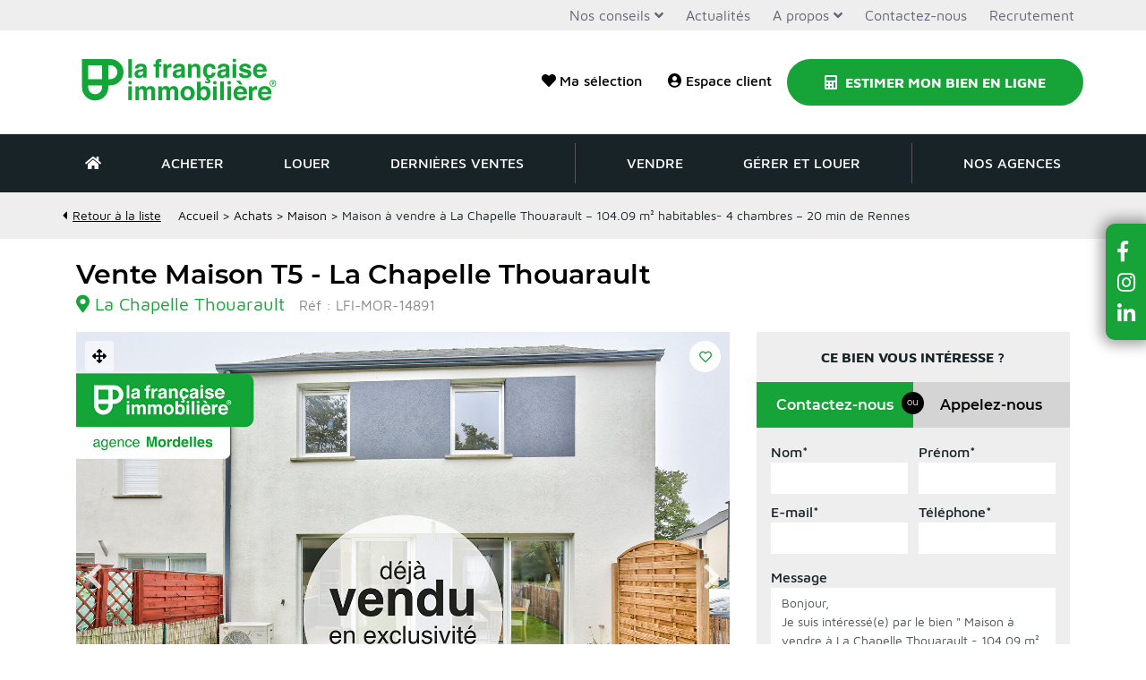

--- FILE ---
content_type: text/html; charset=UTF-8
request_url: https://www.la-francaise-immobiliere.fr/achat/vente-maison-t5-la-chapelle-thouarault-54085308/
body_size: 41210
content:
 <!DOCTYPE html>
<html lang="fr-FR" class="no-js">

<head>
  <!-- Google Tag Manager -->
  <script>
    (function(w, d, s, l, i) {
      w[l] = w[l] || [];
      w[l].push({
        'gtm.start': new Date().getTime(),
        event: 'gtm.js'
      });
      var f = d.getElementsByTagName(s)[0],
        j = d.createElement(s),
        dl = l != 'dataLayer' ? '&l=' + l : '';
      j.async = true;
      j.src =
        'https://www.googletagmanager.com/gtm.js?id=' + i + dl;
      f.parentNode.insertBefore(j, f);
    })(window, document, 'script', 'dataLayer', 'GTM-MVLMB5Z9');
  </script>
  <!-- End Google Tag Manager -->
  <meta charset="UTF-8">
<script type="text/javascript">
/* <![CDATA[ */
var gform;gform||(document.addEventListener("gform_main_scripts_loaded",function(){gform.scriptsLoaded=!0}),document.addEventListener("gform/theme/scripts_loaded",function(){gform.themeScriptsLoaded=!0}),window.addEventListener("DOMContentLoaded",function(){gform.domLoaded=!0}),gform={domLoaded:!1,scriptsLoaded:!1,themeScriptsLoaded:!1,isFormEditor:()=>"function"==typeof InitializeEditor,callIfLoaded:function(o){return!(!gform.domLoaded||!gform.scriptsLoaded||!gform.themeScriptsLoaded&&!gform.isFormEditor()||(gform.isFormEditor()&&console.warn("The use of gform.initializeOnLoaded() is deprecated in the form editor context and will be removed in Gravity Forms 3.1."),o(),0))},initializeOnLoaded:function(o){gform.callIfLoaded(o)||(document.addEventListener("gform_main_scripts_loaded",()=>{gform.scriptsLoaded=!0,gform.callIfLoaded(o)}),document.addEventListener("gform/theme/scripts_loaded",()=>{gform.themeScriptsLoaded=!0,gform.callIfLoaded(o)}),window.addEventListener("DOMContentLoaded",()=>{gform.domLoaded=!0,gform.callIfLoaded(o)}))},hooks:{action:{},filter:{}},addAction:function(o,r,e,t){gform.addHook("action",o,r,e,t)},addFilter:function(o,r,e,t){gform.addHook("filter",o,r,e,t)},doAction:function(o){gform.doHook("action",o,arguments)},applyFilters:function(o){return gform.doHook("filter",o,arguments)},removeAction:function(o,r){gform.removeHook("action",o,r)},removeFilter:function(o,r,e){gform.removeHook("filter",o,r,e)},addHook:function(o,r,e,t,n){null==gform.hooks[o][r]&&(gform.hooks[o][r]=[]);var d=gform.hooks[o][r];null==n&&(n=r+"_"+d.length),gform.hooks[o][r].push({tag:n,callable:e,priority:t=null==t?10:t})},doHook:function(r,o,e){var t;if(e=Array.prototype.slice.call(e,1),null!=gform.hooks[r][o]&&((o=gform.hooks[r][o]).sort(function(o,r){return o.priority-r.priority}),o.forEach(function(o){"function"!=typeof(t=o.callable)&&(t=window[t]),"action"==r?t.apply(null,e):e[0]=t.apply(null,e)})),"filter"==r)return e[0]},removeHook:function(o,r,t,n){var e;null!=gform.hooks[o][r]&&(e=(e=gform.hooks[o][r]).filter(function(o,r,e){return!!(null!=n&&n!=o.tag||null!=t&&t!=o.priority)}),gform.hooks[o][r]=e)}});
/* ]]> */
</script>

  <meta name="viewport" content="width=device-width, initial-scale=1.0">
  <link rel="profile" href="https://gmpg.org/xfn/11">
  <meta name='robots' content='index, follow, max-image-preview:large, max-snippet:-1, max-video-preview:-1' />

	<!-- This site is optimized with the Yoast SEO plugin v26.8 - https://yoast.com/product/yoast-seo-wordpress/ -->
	<title>Vente Maison T5 , Ref LFI-MOR-14891 - La Française Immobilière</title>
	<meta name="description" content="AGENCE LA FRANCAISE IMMOBILIERE MORDELLES ! Charmante maison de 105 m² habitables, achevée en 2018 (BBC), DEJA VENDUE par le biais de notre MANDAT" />
	<meta property="og:locale" content="fr_FR" />
	<meta property="og:type" content="article" />
	<meta property="og:title" content="Vente Maison T5 , Ref LFI-MOR-14891 - La Française Immobilière" />
	<meta property="og:description" content="AGENCE LA FRANCAISE IMMOBILIERE MORDELLES ! Charmante maison de 105 m² habitables, achevée en 2018 (BBC), DEJA VENDUE par le biais de notre MANDAT" />
	<meta property="og:url" content="https://www.la-francaise-immobiliere.fr/achat/vente-maison-t5-la-chapelle-thouarault-54085308/" />
	<meta property="og:site_name" content="La Française Immobilière" />
	<meta property="og:image" content="https://www.la-francaise-immobiliere.fr/wp-content/uploads/assets/images/2025/06/54085308a.jpg" />
	<meta property="og:image:width" content="1" />
	<meta property="og:image:height" content="1" />
	<meta property="og:image:type" content="image/jpeg" />
	<meta name="twitter:card" content="summary_large_image" />
	<script type="application/ld+json" class="yoast-schema-graph">{"@context":"https://schema.org","@graph":[{"@type":"WebPage","@id":"https://www.la-francaise-immobiliere.fr/achat/vente-maison-t5-la-chapelle-thouarault-54085308/","url":"https://www.la-francaise-immobiliere.fr/achat/vente-maison-t5-la-chapelle-thouarault-54085308/","name":"Vente Maison T5 , Ref LFI-MOR-14891 - La Française Immobilière","isPartOf":{"@id":"https://www.la-francaise-immobiliere.fr/#website"},"primaryImageOfPage":{"@id":"https://www.la-francaise-immobiliere.fr/achat/vente-maison-t5-la-chapelle-thouarault-54085308/#primaryimage"},"image":{"@id":"https://www.la-francaise-immobiliere.fr/achat/vente-maison-t5-la-chapelle-thouarault-54085308/#primaryimage"},"thumbnailUrl":"https://www.la-francaise-immobiliere.fr/wp-content/uploads/assets/images/2025/06/54085308a.jpg","datePublished":"2025-06-24T13:49:37+00:00","description":"AGENCE LA FRANCAISE IMMOBILIERE MORDELLES ! Charmante maison de 105 m² habitables, achevée en 2018 (BBC), DEJA VENDUE par le biais de notre MANDAT","breadcrumb":{"@id":"https://www.la-francaise-immobiliere.fr/achat/vente-maison-t5-la-chapelle-thouarault-54085308/#breadcrumb"},"inLanguage":"fr-FR","potentialAction":[{"@type":"ReadAction","target":["https://www.la-francaise-immobiliere.fr/achat/vente-maison-t5-la-chapelle-thouarault-54085308/"]}]},{"@type":"ImageObject","inLanguage":"fr-FR","@id":"https://www.la-francaise-immobiliere.fr/achat/vente-maison-t5-la-chapelle-thouarault-54085308/#primaryimage","url":"https://www.la-francaise-immobiliere.fr/wp-content/uploads/assets/images/2025/06/54085308a.jpg","contentUrl":"https://www.la-francaise-immobiliere.fr/wp-content/uploads/assets/images/2025/06/54085308a.jpg"},{"@type":"BreadcrumbList","@id":"https://www.la-francaise-immobiliere.fr/achat/vente-maison-t5-la-chapelle-thouarault-54085308/#breadcrumb","itemListElement":[{"@type":"ListItem","position":1,"name":"Accueil","item":"https://www.la-francaise-immobiliere.fr/"},{"@type":"ListItem","position":2,"name":"Achats","item":"https://www.la-francaise-immobiliere.fr/achat/"},{"@type":"ListItem","position":3,"name":"Maison","item":"/achat/maison/"},{"@type":"ListItem","position":4,"name":"Maison à vendre à La Chapelle Thouarault &#8211; 104.09 m² habitables- 4 chambres &#8211; 20 min de Rennes"}]},{"@type":"WebSite","@id":"https://www.la-francaise-immobiliere.fr/#website","url":"https://www.la-francaise-immobiliere.fr/","name":"La Française Immobilière","description":"Réseau d&#039;agences immobilières de proximité spécialisées dans l’achat, la vente et la location ","publisher":{"@id":"https://www.la-francaise-immobiliere.fr/#organization"},"potentialAction":[{"@type":"SearchAction","target":{"@type":"EntryPoint","urlTemplate":"https://www.la-francaise-immobiliere.fr/?s={search_term_string}"},"query-input":{"@type":"PropertyValueSpecification","valueRequired":true,"valueName":"search_term_string"}}],"inLanguage":"fr-FR"},{"@type":"Organization","@id":"https://www.la-francaise-immobiliere.fr/#organization","name":"La Française Immobilière","url":"https://www.la-francaise-immobiliere.fr/","logo":{"@type":"ImageObject","inLanguage":"fr-FR","@id":"https://www.la-francaise-immobiliere.fr/#/schema/logo/image/","url":"https://www.la-francaise-immobiliere.fr/wp-content/uploads/2019/03/logo-la-française-immobiliere.png","contentUrl":"https://www.la-francaise-immobiliere.fr/wp-content/uploads/2019/03/logo-la-française-immobiliere.png","width":252,"height":114,"caption":"La Française Immobilière"},"image":{"@id":"https://www.la-francaise-immobiliere.fr/#/schema/logo/image/"}}]}</script>
	<!-- / Yoast SEO plugin. -->


<link rel='dns-prefetch' href='//code.jquery.com' />

<link rel="alternate" type="application/rss+xml" title="La Française Immobilière &raquo; Flux" href="https://www.la-francaise-immobiliere.fr/feed/" />
<link rel="alternate" type="application/rss+xml" title="La Française Immobilière &raquo; Flux des commentaires" href="https://www.la-francaise-immobiliere.fr/comments/feed/" />
<link rel="alternate" title="oEmbed (JSON)" type="application/json+oembed" href="https://www.la-francaise-immobiliere.fr/wp-json/oembed/1.0/embed?url=https%3A%2F%2Fwww.la-francaise-immobiliere.fr%2Fachat%2Fvente-maison-t5-la-chapelle-thouarault-54085308%2F" />
<link rel="alternate" title="oEmbed (XML)" type="text/xml+oembed" href="https://www.la-francaise-immobiliere.fr/wp-json/oembed/1.0/embed?url=https%3A%2F%2Fwww.la-francaise-immobiliere.fr%2Fachat%2Fvente-maison-t5-la-chapelle-thouarault-54085308%2F&#038;format=xml" />
<style id='wp-img-auto-sizes-contain-inline-css' type='text/css'>
img:is([sizes=auto i],[sizes^="auto," i]){contain-intrinsic-size:3000px 1500px}
/*# sourceURL=wp-img-auto-sizes-contain-inline-css */
</style>
<style id='wp-emoji-styles-inline-css' type='text/css'>

	img.wp-smiley, img.emoji {
		display: inline !important;
		border: none !important;
		box-shadow: none !important;
		height: 1em !important;
		width: 1em !important;
		margin: 0 0.07em !important;
		vertical-align: -0.1em !important;
		background: none !important;
		padding: 0 !important;
	}
/*# sourceURL=wp-emoji-styles-inline-css */
</style>
<style id='wp-block-library-inline-css' type='text/css'>
:root{--wp-block-synced-color:#7a00df;--wp-block-synced-color--rgb:122,0,223;--wp-bound-block-color:var(--wp-block-synced-color);--wp-editor-canvas-background:#ddd;--wp-admin-theme-color:#007cba;--wp-admin-theme-color--rgb:0,124,186;--wp-admin-theme-color-darker-10:#006ba1;--wp-admin-theme-color-darker-10--rgb:0,107,160.5;--wp-admin-theme-color-darker-20:#005a87;--wp-admin-theme-color-darker-20--rgb:0,90,135;--wp-admin-border-width-focus:2px}@media (min-resolution:192dpi){:root{--wp-admin-border-width-focus:1.5px}}.wp-element-button{cursor:pointer}:root .has-very-light-gray-background-color{background-color:#eee}:root .has-very-dark-gray-background-color{background-color:#313131}:root .has-very-light-gray-color{color:#eee}:root .has-very-dark-gray-color{color:#313131}:root .has-vivid-green-cyan-to-vivid-cyan-blue-gradient-background{background:linear-gradient(135deg,#00d084,#0693e3)}:root .has-purple-crush-gradient-background{background:linear-gradient(135deg,#34e2e4,#4721fb 50%,#ab1dfe)}:root .has-hazy-dawn-gradient-background{background:linear-gradient(135deg,#faaca8,#dad0ec)}:root .has-subdued-olive-gradient-background{background:linear-gradient(135deg,#fafae1,#67a671)}:root .has-atomic-cream-gradient-background{background:linear-gradient(135deg,#fdd79a,#004a59)}:root .has-nightshade-gradient-background{background:linear-gradient(135deg,#330968,#31cdcf)}:root .has-midnight-gradient-background{background:linear-gradient(135deg,#020381,#2874fc)}:root{--wp--preset--font-size--normal:16px;--wp--preset--font-size--huge:42px}.has-regular-font-size{font-size:1em}.has-larger-font-size{font-size:2.625em}.has-normal-font-size{font-size:var(--wp--preset--font-size--normal)}.has-huge-font-size{font-size:var(--wp--preset--font-size--huge)}.has-text-align-center{text-align:center}.has-text-align-left{text-align:left}.has-text-align-right{text-align:right}.has-fit-text{white-space:nowrap!important}#end-resizable-editor-section{display:none}.aligncenter{clear:both}.items-justified-left{justify-content:flex-start}.items-justified-center{justify-content:center}.items-justified-right{justify-content:flex-end}.items-justified-space-between{justify-content:space-between}.screen-reader-text{border:0;clip-path:inset(50%);height:1px;margin:-1px;overflow:hidden;padding:0;position:absolute;width:1px;word-wrap:normal!important}.screen-reader-text:focus{background-color:#ddd;clip-path:none;color:#444;display:block;font-size:1em;height:auto;left:5px;line-height:normal;padding:15px 23px 14px;text-decoration:none;top:5px;width:auto;z-index:100000}html :where(.has-border-color){border-style:solid}html :where([style*=border-top-color]){border-top-style:solid}html :where([style*=border-right-color]){border-right-style:solid}html :where([style*=border-bottom-color]){border-bottom-style:solid}html :where([style*=border-left-color]){border-left-style:solid}html :where([style*=border-width]){border-style:solid}html :where([style*=border-top-width]){border-top-style:solid}html :where([style*=border-right-width]){border-right-style:solid}html :where([style*=border-bottom-width]){border-bottom-style:solid}html :where([style*=border-left-width]){border-left-style:solid}html :where(img[class*=wp-image-]){height:auto;max-width:100%}:where(figure){margin:0 0 1em}html :where(.is-position-sticky){--wp-admin--admin-bar--position-offset:var(--wp-admin--admin-bar--height,0px)}@media screen and (max-width:600px){html :where(.is-position-sticky){--wp-admin--admin-bar--position-offset:0px}}

/*# sourceURL=wp-block-library-inline-css */
</style><style id='global-styles-inline-css' type='text/css'>
:root{--wp--preset--aspect-ratio--square: 1;--wp--preset--aspect-ratio--4-3: 4/3;--wp--preset--aspect-ratio--3-4: 3/4;--wp--preset--aspect-ratio--3-2: 3/2;--wp--preset--aspect-ratio--2-3: 2/3;--wp--preset--aspect-ratio--16-9: 16/9;--wp--preset--aspect-ratio--9-16: 9/16;--wp--preset--color--black: #000000;--wp--preset--color--cyan-bluish-gray: #abb8c3;--wp--preset--color--white: #ffffff;--wp--preset--color--pale-pink: #f78da7;--wp--preset--color--vivid-red: #cf2e2e;--wp--preset--color--luminous-vivid-orange: #ff6900;--wp--preset--color--luminous-vivid-amber: #fcb900;--wp--preset--color--light-green-cyan: #7bdcb5;--wp--preset--color--vivid-green-cyan: #00d084;--wp--preset--color--pale-cyan-blue: #8ed1fc;--wp--preset--color--vivid-cyan-blue: #0693e3;--wp--preset--color--vivid-purple: #9b51e0;--wp--preset--gradient--vivid-cyan-blue-to-vivid-purple: linear-gradient(135deg,rgb(6,147,227) 0%,rgb(155,81,224) 100%);--wp--preset--gradient--light-green-cyan-to-vivid-green-cyan: linear-gradient(135deg,rgb(122,220,180) 0%,rgb(0,208,130) 100%);--wp--preset--gradient--luminous-vivid-amber-to-luminous-vivid-orange: linear-gradient(135deg,rgb(252,185,0) 0%,rgb(255,105,0) 100%);--wp--preset--gradient--luminous-vivid-orange-to-vivid-red: linear-gradient(135deg,rgb(255,105,0) 0%,rgb(207,46,46) 100%);--wp--preset--gradient--very-light-gray-to-cyan-bluish-gray: linear-gradient(135deg,rgb(238,238,238) 0%,rgb(169,184,195) 100%);--wp--preset--gradient--cool-to-warm-spectrum: linear-gradient(135deg,rgb(74,234,220) 0%,rgb(151,120,209) 20%,rgb(207,42,186) 40%,rgb(238,44,130) 60%,rgb(251,105,98) 80%,rgb(254,248,76) 100%);--wp--preset--gradient--blush-light-purple: linear-gradient(135deg,rgb(255,206,236) 0%,rgb(152,150,240) 100%);--wp--preset--gradient--blush-bordeaux: linear-gradient(135deg,rgb(254,205,165) 0%,rgb(254,45,45) 50%,rgb(107,0,62) 100%);--wp--preset--gradient--luminous-dusk: linear-gradient(135deg,rgb(255,203,112) 0%,rgb(199,81,192) 50%,rgb(65,88,208) 100%);--wp--preset--gradient--pale-ocean: linear-gradient(135deg,rgb(255,245,203) 0%,rgb(182,227,212) 50%,rgb(51,167,181) 100%);--wp--preset--gradient--electric-grass: linear-gradient(135deg,rgb(202,248,128) 0%,rgb(113,206,126) 100%);--wp--preset--gradient--midnight: linear-gradient(135deg,rgb(2,3,129) 0%,rgb(40,116,252) 100%);--wp--preset--font-size--small: 13px;--wp--preset--font-size--medium: 20px;--wp--preset--font-size--large: 36px;--wp--preset--font-size--x-large: 42px;--wp--preset--spacing--20: 0.44rem;--wp--preset--spacing--30: 0.67rem;--wp--preset--spacing--40: 1rem;--wp--preset--spacing--50: 1.5rem;--wp--preset--spacing--60: 2.25rem;--wp--preset--spacing--70: 3.38rem;--wp--preset--spacing--80: 5.06rem;--wp--preset--shadow--natural: 6px 6px 9px rgba(0, 0, 0, 0.2);--wp--preset--shadow--deep: 12px 12px 50px rgba(0, 0, 0, 0.4);--wp--preset--shadow--sharp: 6px 6px 0px rgba(0, 0, 0, 0.2);--wp--preset--shadow--outlined: 6px 6px 0px -3px rgb(255, 255, 255), 6px 6px rgb(0, 0, 0);--wp--preset--shadow--crisp: 6px 6px 0px rgb(0, 0, 0);}:where(.is-layout-flex){gap: 0.5em;}:where(.is-layout-grid){gap: 0.5em;}body .is-layout-flex{display: flex;}.is-layout-flex{flex-wrap: wrap;align-items: center;}.is-layout-flex > :is(*, div){margin: 0;}body .is-layout-grid{display: grid;}.is-layout-grid > :is(*, div){margin: 0;}:where(.wp-block-columns.is-layout-flex){gap: 2em;}:where(.wp-block-columns.is-layout-grid){gap: 2em;}:where(.wp-block-post-template.is-layout-flex){gap: 1.25em;}:where(.wp-block-post-template.is-layout-grid){gap: 1.25em;}.has-black-color{color: var(--wp--preset--color--black) !important;}.has-cyan-bluish-gray-color{color: var(--wp--preset--color--cyan-bluish-gray) !important;}.has-white-color{color: var(--wp--preset--color--white) !important;}.has-pale-pink-color{color: var(--wp--preset--color--pale-pink) !important;}.has-vivid-red-color{color: var(--wp--preset--color--vivid-red) !important;}.has-luminous-vivid-orange-color{color: var(--wp--preset--color--luminous-vivid-orange) !important;}.has-luminous-vivid-amber-color{color: var(--wp--preset--color--luminous-vivid-amber) !important;}.has-light-green-cyan-color{color: var(--wp--preset--color--light-green-cyan) !important;}.has-vivid-green-cyan-color{color: var(--wp--preset--color--vivid-green-cyan) !important;}.has-pale-cyan-blue-color{color: var(--wp--preset--color--pale-cyan-blue) !important;}.has-vivid-cyan-blue-color{color: var(--wp--preset--color--vivid-cyan-blue) !important;}.has-vivid-purple-color{color: var(--wp--preset--color--vivid-purple) !important;}.has-black-background-color{background-color: var(--wp--preset--color--black) !important;}.has-cyan-bluish-gray-background-color{background-color: var(--wp--preset--color--cyan-bluish-gray) !important;}.has-white-background-color{background-color: var(--wp--preset--color--white) !important;}.has-pale-pink-background-color{background-color: var(--wp--preset--color--pale-pink) !important;}.has-vivid-red-background-color{background-color: var(--wp--preset--color--vivid-red) !important;}.has-luminous-vivid-orange-background-color{background-color: var(--wp--preset--color--luminous-vivid-orange) !important;}.has-luminous-vivid-amber-background-color{background-color: var(--wp--preset--color--luminous-vivid-amber) !important;}.has-light-green-cyan-background-color{background-color: var(--wp--preset--color--light-green-cyan) !important;}.has-vivid-green-cyan-background-color{background-color: var(--wp--preset--color--vivid-green-cyan) !important;}.has-pale-cyan-blue-background-color{background-color: var(--wp--preset--color--pale-cyan-blue) !important;}.has-vivid-cyan-blue-background-color{background-color: var(--wp--preset--color--vivid-cyan-blue) !important;}.has-vivid-purple-background-color{background-color: var(--wp--preset--color--vivid-purple) !important;}.has-black-border-color{border-color: var(--wp--preset--color--black) !important;}.has-cyan-bluish-gray-border-color{border-color: var(--wp--preset--color--cyan-bluish-gray) !important;}.has-white-border-color{border-color: var(--wp--preset--color--white) !important;}.has-pale-pink-border-color{border-color: var(--wp--preset--color--pale-pink) !important;}.has-vivid-red-border-color{border-color: var(--wp--preset--color--vivid-red) !important;}.has-luminous-vivid-orange-border-color{border-color: var(--wp--preset--color--luminous-vivid-orange) !important;}.has-luminous-vivid-amber-border-color{border-color: var(--wp--preset--color--luminous-vivid-amber) !important;}.has-light-green-cyan-border-color{border-color: var(--wp--preset--color--light-green-cyan) !important;}.has-vivid-green-cyan-border-color{border-color: var(--wp--preset--color--vivid-green-cyan) !important;}.has-pale-cyan-blue-border-color{border-color: var(--wp--preset--color--pale-cyan-blue) !important;}.has-vivid-cyan-blue-border-color{border-color: var(--wp--preset--color--vivid-cyan-blue) !important;}.has-vivid-purple-border-color{border-color: var(--wp--preset--color--vivid-purple) !important;}.has-vivid-cyan-blue-to-vivid-purple-gradient-background{background: var(--wp--preset--gradient--vivid-cyan-blue-to-vivid-purple) !important;}.has-light-green-cyan-to-vivid-green-cyan-gradient-background{background: var(--wp--preset--gradient--light-green-cyan-to-vivid-green-cyan) !important;}.has-luminous-vivid-amber-to-luminous-vivid-orange-gradient-background{background: var(--wp--preset--gradient--luminous-vivid-amber-to-luminous-vivid-orange) !important;}.has-luminous-vivid-orange-to-vivid-red-gradient-background{background: var(--wp--preset--gradient--luminous-vivid-orange-to-vivid-red) !important;}.has-very-light-gray-to-cyan-bluish-gray-gradient-background{background: var(--wp--preset--gradient--very-light-gray-to-cyan-bluish-gray) !important;}.has-cool-to-warm-spectrum-gradient-background{background: var(--wp--preset--gradient--cool-to-warm-spectrum) !important;}.has-blush-light-purple-gradient-background{background: var(--wp--preset--gradient--blush-light-purple) !important;}.has-blush-bordeaux-gradient-background{background: var(--wp--preset--gradient--blush-bordeaux) !important;}.has-luminous-dusk-gradient-background{background: var(--wp--preset--gradient--luminous-dusk) !important;}.has-pale-ocean-gradient-background{background: var(--wp--preset--gradient--pale-ocean) !important;}.has-electric-grass-gradient-background{background: var(--wp--preset--gradient--electric-grass) !important;}.has-midnight-gradient-background{background: var(--wp--preset--gradient--midnight) !important;}.has-small-font-size{font-size: var(--wp--preset--font-size--small) !important;}.has-medium-font-size{font-size: var(--wp--preset--font-size--medium) !important;}.has-large-font-size{font-size: var(--wp--preset--font-size--large) !important;}.has-x-large-font-size{font-size: var(--wp--preset--font-size--x-large) !important;}
/*# sourceURL=global-styles-inline-css */
</style>

<style id='classic-theme-styles-inline-css' type='text/css'>
/*! This file is auto-generated */
.wp-block-button__link{color:#fff;background-color:#32373c;border-radius:9999px;box-shadow:none;text-decoration:none;padding:calc(.667em + 2px) calc(1.333em + 2px);font-size:1.125em}.wp-block-file__button{background:#32373c;color:#fff;text-decoration:none}
/*# sourceURL=/wp-includes/css/classic-themes.min.css */
</style>
<link data-minify="1" rel='stylesheet' id='e2b-admin-ui-css-css' href='https://www.la-francaise-immobiliere.fr/wp-content/cache/min/1/ui/1.12.1/themes/base/jquery-ui.css?ver=1768986098'  media='all' />
<link data-minify="1" rel='stylesheet' id='if-menu-site-css-css' href='https://www.la-francaise-immobiliere.fr/wp-content/cache/min/1/wp-content/plugins/if-menu/assets/if-menu-site.css?ver=1768986098'  media='all' />
<link data-minify="1" rel='stylesheet' id='wiatheme-style-css' href='https://www.la-francaise-immobiliere.fr/wp-content/cache/min/1/wp-content/themes/lfitheme/dist/css/global.min.css?ver=1768986098'  media='all' />
<link data-minify="1" rel='stylesheet' id='simple-favorites-css' href='https://www.la-francaise-immobiliere.fr/wp-content/cache/min/1/wp-content/plugins/favorites/assets/css/favorites.css?ver=1768986098'  media='all' />
<style id='rocket-lazyload-inline-css' type='text/css'>
.rll-youtube-player{position:relative;padding-bottom:56.23%;height:0;overflow:hidden;max-width:100%;}.rll-youtube-player:focus-within{outline: 2px solid currentColor;outline-offset: 5px;}.rll-youtube-player iframe{position:absolute;top:0;left:0;width:100%;height:100%;z-index:100;background:0 0}.rll-youtube-player img{bottom:0;display:block;left:0;margin:auto;max-width:100%;width:100%;position:absolute;right:0;top:0;border:none;height:auto;-webkit-transition:.4s all;-moz-transition:.4s all;transition:.4s all}.rll-youtube-player img:hover{-webkit-filter:brightness(75%)}.rll-youtube-player .play{height:100%;width:100%;left:0;top:0;position:absolute;background:url(https://www.la-francaise-immobiliere.fr/wp-content/plugins/wp-rocket/assets/img/youtube.png) no-repeat center;background-color: transparent !important;cursor:pointer;border:none;}
/*# sourceURL=rocket-lazyload-inline-css */
</style>
<script  src="https://www.la-francaise-immobiliere.fr/wp-includes/js/jquery/jquery.min.js?ver=3.7.1" id="jquery-core-js"></script>
<script  src="https://www.la-francaise-immobiliere.fr/wp-includes/js/jquery/jquery-migrate.min.js?ver=3.4.1" id="jquery-migrate-js" data-rocket-defer defer></script>
<script type="text/javascript" id="ajax-script-js-extra">
/* <![CDATA[ */
var my_ajax_object = {"ajax_url":"https://www.la-francaise-immobiliere.fr/wp-admin/admin-ajax.php"};
//# sourceURL=ajax-script-js-extra
/* ]]> */
</script>
<script  src="https://www.la-francaise-immobiliere.fr/wp-content/plugins/wia-ac3-soap/js/ajax-script.js?ver=1769028788" id="ajax-script-js" data-rocket-defer defer></script>
<script type="text/javascript" id="ajax-script-search-js-extra">
/* <![CDATA[ */
var my_ajax_object = {"ajax_url":"https://www.la-francaise-immobiliere.fr/wp-admin/admin-ajax.php"};
//# sourceURL=ajax-script-search-js-extra
/* ]]> */
</script>
<script  src="https://www.la-francaise-immobiliere.fr/wp-content/plugins/wia-search/js/ajax-script-search.js?ver=1769028788" id="ajax-script-search-js" data-rocket-defer defer></script>
<script  src="https://www.la-francaise-immobiliere.fr/wp-content/themes/lfitheme/dist/js/cookies.js?ver=390d29" id="cookie-js-js" data-rocket-defer defer></script>
<script type="text/javascript" id="favorites-js-extra">
/* <![CDATA[ */
var favorites_data = {"ajaxurl":"https://www.la-francaise-immobiliere.fr/wp-admin/admin-ajax.php","nonce":"a0a84c5bab","favorite":"\u003Ci class=\"far fa-heart\"\u003E\u003C/i\u003E","favorited":"\u003Ci class=\"fas fa-heart\"\u003E\u003C/i\u003E","includecount":"","indicate_loading":"1","loading_text":"Loading","loading_image":"","loading_image_active":"","loading_image_preload":"","cache_enabled":"1","button_options":{"button_type":"custom","custom_colors":false,"box_shadow":false,"include_count":false,"default":{"background_default":false,"border_default":false,"text_default":false,"icon_default":false,"count_default":false},"active":{"background_active":false,"border_active":false,"text_active":false,"icon_active":false,"count_active":false}},"authentication_modal_content":"\u003Cdiv class=\"modal-content\"\u003E\n\u003Cdiv class=\"modal-header\"\u003E\n\u003Cdiv class=\"modal-title\"\u003E\u003Ci class=\"fas fa-exclamation-circle\"\u003E\u003C/i\u003E Connectez-vous pour enregistrer vos favoris :\u003Cbutton type=\"button\" class=\"close\" data-dismiss=\"modal\" aria-label=\"Close\" data-favorites-modal-close\u003E\u003Cspan aria-hidden=\"true\"\u003E\u00d7\u003C/span\u003E\u003C/button\u003E\u003C/div\u003E\n\u003C/p\u003E\u003C/div\u003E\n\u003Cdiv class=\"modal-body\"\u003E\n        \u003Cdiv id=\"wppb-login-wrap\" class=\"wppb-user-forms\"\u003E\n\t\t\u003Cform name=\"wppb-loginform\" id=\"wppb-loginform\" class=\"\" action=\"https://www.la-francaise-immobiliere.fr/achat/vente-maison-t5-la-chapelle-thouarault-54085308/\" method=\"post\"\u003E\n\t\t\t\n\t\t\t\u003Cp class=\"wppb-form-field login-username\"\u003E\n\t\t\t\t\u003Clabel for=\"wppb_user_login\"\u003EPseudo ou Email\u003C/label\u003E\n\t\t\t\t\u003Cinput type=\"text\" name=\"log\" id=\"wppb_user_login\" class=\"input\" value=\"\" size=\"20\" /\u003E\n\t\t\t\u003C/p\u003E\n\t\t\t\u003Cp class=\"wppb-form-field login-password\"\u003E\n\t\t\t\t\u003Clabel for=\"wppb_user_pass\"\u003EMot de passe\u003C/label\u003E\n\t\t\t\t\u003Cspan class=\"wppb-password-field-container\"\u003E\n\t\t\t\t    \u003Cinput type=\"password\" name=\"pwd\" id=\"wppb_user_pass\" class=\"input\" value=\"\" size=\"20\" /\u003E\n\t\t\t\t     \u003C!-- add the HTML for the visibility toggle --\u003E\n\t\t\t\t\u003C/span\u003E\n            \u003C/p\u003E\n\t\t\t\n\t\t\t\n\t\t\t\u003Cp class=\"wppb-form-field login-remember\"\u003E\u003Cinput name=\"rememberme\" type=\"checkbox\" id=\"rememberme\" value=\"forever\" /\u003E\u003Clabel for=\"rememberme\"\u003ESe souvenir de moi\u003C/label\u003E\u003C/p\u003E\n\t\t\t\u003Cp class=\"login-submit\"\u003E\n\t\t\t\t\u003Cinput type=\"submit\" name=\"wp-submit\" id=\"wppb-submit\" class=\"button button-primary\" value=\"Se connecter\"\" /\u003E\n\t\t\t\t\u003Cinput type=\"hidden\" name=\"redirect_to\" value=\"https://www.la-francaise-immobiliere.fr/achat/vente-maison-t5-la-chapelle-thouarault-54085308/\" /\u003E\n\t\t\t\u003C/p\u003E\n\t\t\t\u003Cinput type=\"hidden\" name=\"wppb_login\" value=\"true\"/\u003E\n\t\t\t\u003Cinput type=\"hidden\" name=\"wppb_form_location\" value=\"widget\"/\u003E\n\t\t\t\u003Cinput type=\"hidden\" name=\"wppb_request_url\" value=\"https://www.la-francaise-immobiliere.fr/achat/vente-maison-t5-la-chapelle-thouarault-54085308/\"/\u003E\n\t\t\t\u003Cinput type=\"hidden\" name=\"wppb_lostpassword_url\" value=\"\"/\u003E\n\t\t\t\u003Cinput type=\"hidden\" name=\"wppb_redirect_priority\" value=\"\"/\u003E\n\t\t\t\u003Cinput type=\"hidden\" name=\"wppb_referer_url\" value=\"\"/\u003E\n\t\t\t\u003Cinput type=\"hidden\" id=\"CSRFToken-wppb\" name=\"CSRFToken-wppb\" value=\"b070b51ce3\" /\u003E\u003Cinput type=\"hidden\" name=\"_wp_http_referer\" value=\"/achat/vente-maison-t5-la-chapelle-thouarault-54085308/\" /\u003E\n\t\t\t\u003Cinput type=\"hidden\" name=\"wppb_redirect_check\" value=\"true\"/\u003E\n\t\t\t\n\t\t\u003C/form\u003E\u003C/div\u003E\u003C/p\u003E\n\u003Cdiv class=\"text-center mt-2\"\u003E\n\u003Chr/\u003E\n\u003Cp\u003E        \u003Cspan class=\"or\"\u003EOu\u003C/span\u003E\u003Cbr /\u003E\n        \u003Ca href=\"/creation-de-compte/\" class=\"btn btn-outline-dark btn-rounded\"\u003E\u003Ci class=\"fas fa-user-circle\"\u003E\u003C/i\u003E Je cr\u00e9\u00e9 mon compte\u003C/a\u003E\n\u003C/div\u003E\n\u003C/p\u003E\u003C/div\u003E\n\u003C/div\u003E\n","authentication_redirect":"","dev_mode":"","logged_in":"","user_id":"0","authentication_redirect_url":"https://www.la-francaise-immobiliere.fr/wp-login.php"};
//# sourceURL=favorites-js-extra
/* ]]> */
</script>
<script  src="https://www.la-francaise-immobiliere.fr/wp-content/plugins/favorites/assets/js/favorites.min.js?ver=2.3.6" id="favorites-js" data-rocket-defer defer></script>
<link rel="https://api.w.org/" href="https://www.la-francaise-immobiliere.fr/wp-json/" /><link rel="alternate" title="JSON" type="application/json" href="https://www.la-francaise-immobiliere.fr/wp-json/wp/v2/achat/484929" /><link rel="EditURI" type="application/rsd+xml" title="RSD" href="https://www.la-francaise-immobiliere.fr/xmlrpc.php?rsd" />
<link rel='shortlink' href='https://www.la-francaise-immobiliere.fr/?p=484929' />
<!-- Analytics by WP Statistics - https://wp-statistics.com -->
<link rel="canonical" href="https://www.la-francaise-immobiliere.fr/achat/vente-maison-t5-la-chapelle-thouarault-54085308/" /><link rel="icon" href="https://www.la-francaise-immobiliere.fr/wp-content/uploads/2022/02/cropped-favicon_lfi-32x32.png" sizes="32x32" />
<link rel="icon" href="https://www.la-francaise-immobiliere.fr/wp-content/uploads/2022/02/cropped-favicon_lfi-192x192.png" sizes="192x192" />
<link rel="apple-touch-icon" href="https://www.la-francaise-immobiliere.fr/wp-content/uploads/2022/02/cropped-favicon_lfi-180x180.png" />
<meta name="msapplication-TileImage" content="https://www.la-francaise-immobiliere.fr/wp-content/uploads/2022/02/cropped-favicon_lfi-270x270.png" />
		<style type="text/css" id="wp-custom-css">
			.image-droite-fixe {
  float: right;
  width: 35%;
  margin: 0 0 20px 25px;
  height: auto;
}

@media (max-width: 768px) {
  .image-droite-fixe {
    float: none;
    display: block;
    width: 100%;
    margin: 20px auto;
  }
}
		</style>
		<noscript><style id="rocket-lazyload-nojs-css">.rll-youtube-player, [data-lazy-src]{display:none !important;}</style></noscript>  
  

<meta name="generator" content="WP Rocket 3.20.3" data-wpr-features="wpr_defer_js wpr_minify_js wpr_lazyload_images wpr_lazyload_iframes wpr_minify_css wpr_desktop" /></head>

<body data-rsssl=1 class="wp-singular achat-template-default single single-achat postid-484929 wp-theme-lfitheme lfi-body map-view group-blog annonce">
  <!-- Google Tag Manager (noscript) -->
  <noscript><iframe src="https://www.googletagmanager.com/ns.html?id=GTM-MVLMB5Z9"
      height="0" width="0" style="display:none;visibility:hidden"></iframe></noscript>
  <!-- End Google Tag Manager (noscript) -->
        <!-- start gallery viewer -->
    <div data-rocket-location-hash="52bc91babf23bbdb01c2a412689cb112" class="pswp" tabindex="-1" role="dialog" aria-hidden="true">
      <div data-rocket-location-hash="499be37fcf3b1ab8a382bdc13973c082" class="pswp__bg"></div>
      <div data-rocket-location-hash="387ad758567b5bcf415a0c5a33afca09" class="pswp__scroll-wrap">
        <div data-rocket-location-hash="bd0542d0e713dc717f85a93c35e5ce68" class="pswp__container">
          <div class="pswp__item"></div>
          <div class="pswp__item"></div>
          <div class="pswp__item"></div>
        </div>
        <div data-rocket-location-hash="cb1b05202473306ffd69c14079dfa195" class="pswp__ui pswp__ui--hidden">
          <div class="pswp__top-bar">
            <div class="pswp__counter"></div>
            <button class="pswp__button pswp__button--close" title="Fermer (Esc)"></button>
            <button class="pswp__button pswp__button--share" title="Partager"></button>
            <button class="pswp__button pswp__button--fs" title="Plein écran"></button>
            <button class="pswp__button pswp__button--zoom" title="Zoom in/out"></button>
            <div class="pswp__preloader">
              <div class="pswp__preloader__icn">
                <div class="pswp__preloader__cut">
                  <div class="pswp__preloader__donut"></div>
                </div>
              </div>
            </div>
          </div>
          <div class="pswp__share-modal pswp__share-modal--hidden pswp__single-tap">
            <div class="pswp__share-tooltip"></div>
          </div>
          <button class="pswp__button pswp__button--arrow--left" title="Préc. (flèche de gauche)">
          </button>
          <button class="pswp__button pswp__button--arrow--right" title="Suiv. (flèche de droite)">
          </button>
          <div class="pswp__caption">
            <div class="pswp__caption__center"></div>
          </div>
        </div>
      </div>
    </div>
    <!-- end galery viewer -->
  
  <header data-rocket-location-hash="440abd89b900b4e89dbf80c5c4c57330" id="masthead" class="site-header" itemscope itemtype="http://schema.org/WPHeader" role="banner">
    <div data-rocket-location-hash="1ea29241f365201fc733cac5400c711d" class="site-header__top">
      <div data-rocket-location-hash="e6eb6fcccd8ab4e0754c54f80a5d14c0" class="container">
        <div class="row justify-content-end">
          <div class="site-header__top__right">
                        <div class="menu-top-menu-container"><ul id="menu-top-menu" class="menu"><li id="menu-item-6170" class="menu-item menu-item-type-post_type_archive menu-item-object-conseil menu-item-has-children menu-item-6170"><a href="https://www.la-francaise-immobiliere.fr/services-conseils/">Nos conseils</a>
<ul class="sub-menu">
	<li id="menu-item-9579" class="menu-item menu-item-type-taxonomy menu-item-object-categorie-conseil menu-item-9579"><a href="https://www.la-francaise-immobiliere.fr/categorie-conseil/achat/">Achat</a></li>
	<li id="menu-item-9580" class="menu-item menu-item-type-taxonomy menu-item-object-categorie-conseil menu-item-9580"><a href="https://www.la-francaise-immobiliere.fr/categorie-conseil/location/">Location</a></li>
	<li id="menu-item-9582" class="menu-item menu-item-type-taxonomy menu-item-object-categorie-conseil menu-item-9582"><a href="https://www.la-francaise-immobiliere.fr/categorie-conseil/vente/">Vente</a></li>
</ul>
</li>
<li id="menu-item-1562" class="menu-item menu-item-type-post_type menu-item-object-page current_page_parent menu-item-1562"><a href="https://www.la-francaise-immobiliere.fr/actualites/">Actualités</a></li>
<li id="menu-item-9606" class="menu-item menu-item-type-post_type menu-item-object-page menu-item-has-children menu-item-9606"><a href="https://www.la-francaise-immobiliere.fr/a-propos/">A propos</a>
<ul class="sub-menu">
	<li id="menu-item-13215" class="menu-item menu-item-type-post_type menu-item-object-page menu-item-13215"><a href="https://www.la-francaise-immobiliere.fr/a-propos/activites/">Activités</a></li>
	<li id="menu-item-13216" class="menu-item menu-item-type-post_type menu-item-object-page menu-item-13216"><a href="https://www.la-francaise-immobiliere.fr/a-propos/groupe-pigeault/">Groupe Pigeault</a></li>
	<li id="menu-item-13218" class="menu-item menu-item-type-post_type menu-item-object-page menu-item-13218"><a href="https://www.la-francaise-immobiliere.fr/a-propos/nos-valeurs/">Nos valeurs</a></li>
	<li id="menu-item-374306" class="menu-item menu-item-type-post_type menu-item-object-page menu-item-374306"><a href="https://www.la-francaise-immobiliere.fr/a-propos/historique/">Notre histoire</a></li>
	<li id="menu-item-13219" class="menu-item menu-item-type-post_type menu-item-object-page menu-item-13219"><a href="https://www.la-francaise-immobiliere.fr/a-propos/tarifs/">Tarifs</a></li>
</ul>
</li>
<li id="menu-item-13272" class="menu-item menu-item-type-post_type menu-item-object-page menu-item-13272"><a href="https://www.la-francaise-immobiliere.fr/contactez-nous/">Contactez-nous</a></li>
<li id="menu-item-355697" class="menu-item menu-item-type-custom menu-item-object-custom menu-item-355697"><a target="_blank" href="https://careers.werecruit.io/fr/groupe-pigeault">Recrutement</a></li>
</ul></div>          </div>
        </div>
      </div>
    </div><!-- .site-branding -->
    <div data-rocket-location-hash="6ec0d1ed686a9ff9b1cd518178962d0d" class="site-header__bottom">
      <div data-rocket-location-hash="f117ee89930d3a249ddbfc02370ddefa" class="container">
        <div class="row align-items-center">
          <div class="col-3">
            <div class="site-header__bottom__logo">
                            <a href="https://www.la-francaise-immobiliere.fr" title="Retourner à la page d'accueil">
                <object class="svg-logo" data="https://www.la-francaise-immobiliere.fr/wp-content/themes/lfitheme/img/logo-lfi.svg" type="image/svg+xml" width="250" height="80" name="La Française Immobilière"> </object>
              </a>
            </div>
          </div>
          <div class="col d-none d-md-block">
            <div class="site-header__bottom__top-menu row justify-content-end" role="navigation" aria-label="Menu secondaire">
              <div class="top-menu d-none d-sm-block"><ul id="menu-menu-secondaire" class="menu"><li id="menu-item-1987" class="menu-item menu-item-type-post_type menu-item-object-page menu-item-1987"><a href="https://www.la-francaise-immobiliere.fr/mon-compte/ma-selection/"><i class="fas fa-heart mr-1"></i>Ma sélection</a></li>
<li id="menu-item-383921" class="menu-item menu-item-type-post_type menu-item-object-page menu-item-383921"><a href="https://www.la-francaise-immobiliere.fr/espace-client/"><i class="fas fa-user-circle mr-1"></i>Espace client</a></li>
<li id="menu-item-380146" class="estimer menu-item menu-item-type-post_type menu-item-object-page menu-item-380146"><a href="https://www.la-francaise-immobiliere.fr/estimer-mon-bien-en-ligne/"><i class="fas fa-calculator"></i> Estimer mon bien en ligne</a></li>
</ul></div>            </div>
          </div>
        </div>
      </div>
      <nav id="nav" class="main-navigation" role="navigation" aria-label="Menu principal">
        <div data-rocket-location-hash="d41813fee4980beb3a7eacb7c0b429fa" class="container">
          <div class="menu-menu-principal-container"><ul id="primary-menu" class="menu"><li id="menu-item-1579" class="home menu-item menu-item-type-post_type menu-item-object-page menu-item-home menu-item-1579"><a href="https://www.la-francaise-immobiliere.fr/"><i class="fas fa-home"></i> <span>Accueil</span></a></li>
<li id="menu-item-6639" class="menu-item menu-item-type-post_type_archive menu-item-object-achat menu-item-has-children menu-item-6639"><a href="https://www.la-francaise-immobiliere.fr/achat/">Acheter</a>
<ul class="sub-menu">
	<li id="menu-item-24459" class="menu-item menu-item-type-post_type menu-item-object-page menu-item-24459"><a href="https://www.la-francaise-immobiliere.fr/acheter-sur-rennes-selection-dappartements-et-maisons-par-quartier/">Biens par quartier à Rennes</a></li>
	<li id="menu-item-82041" class="menu-item menu-item-type-post_type menu-item-object-page menu-item-82041"><a href="https://www.la-francaise-immobiliere.fr/acheter-un-logement-autour-de-rennes/">Biens en périphérie rennaise</a></li>
	<li id="menu-item-14190" class="menu-item menu-item-type-post_type menu-item-object-page menu-item-14190"><a href="https://www.la-francaise-immobiliere.fr/confiez-nous-votre-recherche-de-bien-immobilier/">Confiez-nous votre recherche</a></li>
</ul>
</li>
<li id="menu-item-6638" class="menu-item menu-item-type-post_type_archive menu-item-object-location menu-item-has-children menu-item-6638"><a href="https://www.la-francaise-immobiliere.fr/location/">Louer</a>
<ul class="sub-menu">
	<li id="menu-item-24462" class="menu-item menu-item-type-post_type menu-item-object-page menu-item-24462"><a href="https://www.la-francaise-immobiliere.fr/louer-sur-rennes-selection-dappartements-et-maisons-par-quartier/">Biens par quartiers à Rennes</a></li>
	<li id="menu-item-82051" class="menu-item menu-item-type-post_type menu-item-object-page menu-item-82051"><a href="https://www.la-francaise-immobiliere.fr/louer-un-logement-autour-de-rennes/">Biens en périphérie rennaise</a></li>
	<li id="menu-item-14191" class="menu-item menu-item-type-post_type menu-item-object-page menu-item-14191"><a href="https://www.la-francaise-immobiliere.fr/confiez-nous-votre-recherche-de-bien-immobilier/">Confiez-nous votre recherche</a></li>
</ul>
</li>
<li id="menu-item-15483" class="menu-item menu-item-type-custom menu-item-object-custom menu-item-15483"><a href="/nos-dernieres-ventes/">Dernières ventes</a></li>
<li id="menu-item-13600" class="separator menu-item menu-item-type-custom menu-item-object-custom menu-item-13600"><a href="#"><span>separator</span></a></li>
<li id="menu-item-12894" class="menu-item menu-item-type-post_type menu-item-object-page menu-item-has-children menu-item-12894"><a href="https://www.la-francaise-immobiliere.fr/agence-immobiliere-vente/">Vendre</a>
<ul class="sub-menu">
	<li id="menu-item-13500" class="menu-item menu-item-type-post_type menu-item-object-page menu-item-13500"><a href="https://www.la-francaise-immobiliere.fr/agence-immobiliere-vente/combien-vaut-votre-bien/">Combien vaut votre bien ?</a></li>
	<li id="menu-item-12904" class="menu-item menu-item-type-post_type menu-item-object-page menu-item-12904"><a href="https://www.la-francaise-immobiliere.fr/agence-immobiliere-vente/estimation-gratuite-logement-par-lfi/">Faire estimer par La Française Immobilière</a></li>
	<li id="menu-item-12901" class="menu-item menu-item-type-post_type menu-item-object-page menu-item-12901"><a href="https://www.la-francaise-immobiliere.fr/agence-immobiliere-vente/mettre-en-vente-chez-lfi/">Mettre en vente à La Française Immobilière</a></li>
	<li id="menu-item-14093" class="menu-item menu-item-type-post_type menu-item-object-page menu-item-14093"><a href="https://www.la-francaise-immobiliere.fr/agence-immobiliere-vente/confiez-nous-votre-bien-a-la-vente/">Confiez-nous votre bien</a></li>
</ul>
</li>
<li id="menu-item-12911" class="menu-item menu-item-type-post_type menu-item-object-page menu-item-has-children menu-item-12911"><a href="https://www.la-francaise-immobiliere.fr/agence-location-gestion/">Gérer et louer</a>
<ul class="sub-menu">
	<li id="menu-item-12913" class="menu-item menu-item-type-post_type menu-item-object-page menu-item-12913"><a href="https://www.la-francaise-immobiliere.fr/agence-location-gestion/mettre-en-location-chez-lfi/">Mettre en location à La Française Immobilière</a></li>
	<li id="menu-item-12912" class="menu-item menu-item-type-post_type menu-item-object-page menu-item-12912"><a href="https://www.la-francaise-immobiliere.fr/agence-location-gestion/faire-gerer-par-lfi/">Faire gérer ses biens par La Française Immobilière</a></li>
	<li id="menu-item-14143" class="menu-item menu-item-type-post_type menu-item-object-page menu-item-14143"><a href="https://www.la-francaise-immobiliere.fr/agence-location-gestion/confiez-nous-votre-bien-a-la-location/">Confiez-nous votre bien</a></li>
	<li id="menu-item-385425" class="menu-item menu-item-type-post_type menu-item-object-page menu-item-385425"><a href="https://www.la-francaise-immobiliere.fr/estimer/">Estimer mon bien en location</a></li>
</ul>
</li>
<li id="menu-item-13601" class="separator menu-item menu-item-type-custom menu-item-object-custom menu-item-13601"><a href="#"><span>separator</span></a></li>
<li id="menu-item-1762" class="right menu-item menu-item-type-post_type_archive menu-item-object-agence menu-item-has-children menu-item-1762"><a href="https://www.la-francaise-immobiliere.fr/agences/">Nos agences</a>
<ul class="sub-menu">
	<li id="menu-item-1789" class="menu-item menu-item-type-taxonomy menu-item-object-villes-agence menu-item-1789"><a href="https://www.la-francaise-immobiliere.fr/villes-agence/agences-immobilieres-rennes/">Agences de Rennes</a></li>
	<li id="menu-item-9585" class="menu-item menu-item-type-post_type menu-item-object-agence menu-item-9585"><a href="https://www.la-francaise-immobiliere.fr/agences/agence-cesson-sevigne/">Agence de Cesson-Sévigné</a></li>
	<li id="menu-item-9586" class="menu-item menu-item-type-post_type menu-item-object-agence menu-item-9586"><a href="https://www.la-francaise-immobiliere.fr/agences/agence-chateaugiron/">Agence de Châteaugiron</a></li>
	<li id="menu-item-301002" class="menu-item menu-item-type-post_type menu-item-object-agence menu-item-301002"><a href="https://www.la-francaise-immobiliere.fr/agences/agence-de-janze/">Agence de Janzé</a></li>
	<li id="menu-item-9587" class="menu-item menu-item-type-post_type menu-item-object-agence menu-item-9587"><a href="https://www.la-francaise-immobiliere.fr/agences/agence-liffre/">Agence de Liffré</a></li>
	<li id="menu-item-234056" class="menu-item menu-item-type-post_type menu-item-object-agence menu-item-234056"><a href="https://www.la-francaise-immobiliere.fr/agences/agence-de-montauban-de-bretagne/">Agence de Montauban-de-Bretagne</a></li>
	<li id="menu-item-9588" class="menu-item menu-item-type-post_type menu-item-object-agence menu-item-9588"><a href="https://www.la-francaise-immobiliere.fr/agences/agence-montfort-sur-meu/">Agence de Montfort-sur-Meu</a></li>
	<li id="menu-item-9589" class="menu-item menu-item-type-post_type menu-item-object-agence menu-item-9589"><a href="https://www.la-francaise-immobiliere.fr/agences/agence-mordelles/">Agence de Mordelles</a></li>
	<li id="menu-item-9590" class="menu-item menu-item-type-post_type menu-item-object-agence menu-item-9590"><a href="https://www.la-francaise-immobiliere.fr/agences/agence-pace/">Agence de Pacé</a></li>
	<li id="menu-item-9596" class="menu-item menu-item-type-post_type menu-item-object-agence menu-item-9596"><a href="https://www.la-francaise-immobiliere.fr/agences/agence-st-gregoire/">Agence de Saint-Grégoire</a></li>
	<li id="menu-item-380701" class="menu-item menu-item-type-custom menu-item-object-custom menu-item-380701"><a href="https://www.la-francaise-immobiliere.fr/agences/agence-saint-malo/">Agence de Saint-Malo</a></li>
	<li id="menu-item-9597" class="menu-item menu-item-type-post_type menu-item-object-agence menu-item-9597"><a href="https://www.la-francaise-immobiliere.fr/agences/agence-thorigne-fouillard/">Agence de Thorigné-Fouillard</a></li>
</ul>
</li>
</ul></div>        </div>
      </nav><!-- #site-navigation -->
    </div>
    <div data-rocket-location-hash="f2cb0cbee5a013fff5fae2df474f2c77" class="site-header__mobile">
      <a class="nav-btn" id="nav-open-btn" href="javascript:void(0)">Menu</a>
      <div data-rocket-location-hash="18969b458a1b2b16dafe18238bb38c98" class="site-header__mobile__logo">
        <a href="https://www.la-francaise-immobiliere.fr" title="Retourner à la page d'accueil">
                    <object class="svg-logo" data="https://www.la-francaise-immobiliere.fr/wp-content/themes/lfitheme/img/logo-lfi.svg" width="130" height="35" name="La Française Immobilière"> </object></a>
        </a>
      </div>
            <div data-rocket-location-hash="4572687b7b68f4a71d5da2f5c9c3ae42" id="estimation-mobile" class="site-header__mobile__estimer">
        <a href="https://www.la-francaise-immobiliere.fr/estimer-mon-bien-en-ligne/" class="btn btn-secondary btn-sm">Estimer un bien</a>
      </div>
      <div data-rocket-location-hash="6db71d7e80571b6a56e5bbceac6075fd" class="responsive-menu">
        <nav id="menu-mobile" role="navigation" aria-label="Menu mobile">
          <div class="menu-menu-mobile-container"><ul id="menu-menu-mobile" class="menu"><li id="menu-item-13925" class="menu-item menu-item-type-custom menu-item-object-custom menu-item-13925"><a href="/achat/">Acheter</a></li>
<li id="menu-item-13926" class="menu-item menu-item-type-custom menu-item-object-custom menu-item-13926"><a href="/location/">Louer</a></li>
<li id="menu-item-13927" class="menu-item menu-item-type-post_type menu-item-object-page menu-item-13927"><a href="https://www.la-francaise-immobiliere.fr/agence-immobiliere-vente/">Vendre</a></li>
<li id="menu-item-13928" class="menu-item menu-item-type-post_type menu-item-object-page menu-item-13928"><a href="https://www.la-francaise-immobiliere.fr/agence-location-gestion/">Gérer et Louer</a></li>
<li id="menu-item-13929" class="menu-item menu-item-type-post_type_archive menu-item-object-agence menu-item-has-children menu-item-13929"><a href="https://www.la-francaise-immobiliere.fr/agences/">Nos agences</a>
<ul class="sub-menu">
	<li id="menu-item-13930" class="menu-item menu-item-type-post_type menu-item-object-page menu-item-13930"><a href="https://www.la-francaise-immobiliere.fr/a-propos/">A propos</a></li>
	<li id="menu-item-13931" class="menu-item menu-item-type-post_type_archive menu-item-object-conseil menu-item-13931"><a href="https://www.la-francaise-immobiliere.fr/services-conseils/">Nos conseils</a></li>
	<li id="menu-item-394" class="menu-item menu-item-type-post_type menu-item-object-page current_page_parent menu-item-394"><a href="https://www.la-francaise-immobiliere.fr/actualites/">Actualités</a></li>
</ul>
</li>
<li id="menu-item-13932" class="menu-item menu-item-type-post_type menu-item-object-page menu-item-has-children menu-item-13932"><a href="https://www.la-francaise-immobiliere.fr/contactez-nous/">Contactez-nous</a>
<ul class="sub-menu">
	<li id="menu-item-359585" class="menu-item menu-item-type-custom menu-item-object-custom menu-item-359585"><a target="_blank" href="https://careers.werecruit.io/fr/groupe-pigeault">Recrutement</a></li>
	<li id="menu-item-383923" class="menu-item menu-item-type-post_type menu-item-object-page menu-item-383923"><a href="https://www.la-francaise-immobiliere.fr/espace-client/">Espace client</a></li>
</ul>
</li>
<li id="menu-item-388" class="menu-item menu-item-type-post_type menu-item-object-page menu-item-home menu-item-388"><a href="https://www.la-francaise-immobiliere.fr/">Accueil</a></li>
</ul></div>        </nav><!-- #site-navigation -->
        <p class="mt-3 text-center">
          <a href="/mon-compte/" class="mr-1 p-2 btn btn-sm btn-outline-dark"><i class="fas fa-user-circle"></i> Mon compte</a>
          <a href="/mon-compte/ma-selection/" class="mr-2 p-2 btn btn-sm btn-outline-dark"><i class="fas fa-heart"></i> Ma sélection</a>
        </p>
      </div>
    </div>
  </header><!-- #masthead -->
  <div data-rocket-location-hash="1484bbbf455d298c49778d17cd548a93" id="content" class="site-content">
    
<article data-rocket-location-hash="ca20e3d439a9cff8a522b65dbdcf7c21" id="post-484929" class="post-484929 achat type-achat status-publish has-post-thumbnail hentry" itemscope itemtype="http://schema.org/Offer">

	<div data-rocket-location-hash="84bf3d201196ff0edaf364d596a7abe2" id="back">
		<div data-rocket-location-hash="e02d4abb341ba01ddcf628736c86d19a" class="container">
			<a href="javascript:history.back()" class="return">Retour à la liste</a>
			<span><span><a href="https://www.la-francaise-immobiliere.fr/">Accueil</a></span> &gt; <span><a href="https://www.la-francaise-immobiliere.fr/achat/">Achats</a></span> &gt; <span><a href="/achat/maison/">Maison</a></span> &gt; <span class="breadcrumb_last" aria-current="page">Maison à vendre à La Chapelle Thouarault &#8211; 104.09 m² habitables- 4 chambres &#8211; 20 min de Rennes</span></span>		</div>
	</div>


	<div data-rocket-location-hash="19de17b88b367759cfdc65eede2d33b8" class="container">
		<div id="top-annonce">
			<header class="entry-header">
				<h1>
					Vente					Maison					T5 -
					La Chapelle Thouarault									</h1>
			</header>

			<div id="top_infos">
				<p class="localite d-inline">
					<i class="fas fa-map-marker-alt"></i> La Chapelle Thouarault									</p>

				
				<p class="ref d-inline">Réf : LFI-MOR-14891</p>

			</div>

			<div class="row sticky-content">

				<div class="col-lg-8">

					<div id="galerie_wrap">
						<a class="simplefavorite-button" data-postid="484929" data-siteid="1" data-groupid="1" data-favoritecount="0" style=""><i class="far fa-heart"></i></a>												
													<div id="galerie" class="galerie__images" itemscope itemtype="http://schema.org/ImageGallery">
																	<figure itemprop="associatedMedia" itemscope itemtype="http://schema.org/ImageObject">
										<a href="https://media.immo-facile.com/office24/LA_FRANCAISE_IMMOBILIERE/catalog/images/pr_p/5/4/0/8/5/3/0/8/54085308a.jpg" itemprop="contentUrl" data-size="1024x768" data-caption="Maison à vendre à La Chapelle Thouarault &#8211; 104.09 m²  habitables- 4 chambres &#8211; 20 min de Rennes">
											<span class="zoom"><i class="fa fa-arrows-alt"></i></span>
											<img src="https://media.immo-facile.com/office24/LA_FRANCAISE_IMMOBILIERE/catalog/images/pr_p/5/4/0/8/5/3/0/8/54085308a.jpg" data-no-lazy="1" itemprop="image" class="img-fluid" alt="Maison à vendre à La Chapelle Thouarault &#8211; 104.09 m²  habitables- 4 chambres &#8211; 20 min de Rennes - LFI-MOR-14891" />
										</a>
									</figure>
																	<figure itemprop="associatedMedia" itemscope itemtype="http://schema.org/ImageObject">
										<a href="https://media.immo-facile.com/office24/LA_FRANCAISE_IMMOBILIERE/catalog/images/pr_p/5/4/0/8/5/3/0/8/54085308b.jpg" itemprop="contentUrl" data-size="1024x768" data-caption="Maison à vendre à La Chapelle Thouarault &#8211; 104.09 m²  habitables- 4 chambres &#8211; 20 min de Rennes">
											<span class="zoom"><i class="fa fa-arrows-alt"></i></span>
											<img data-lazy="https://media.immo-facile.com/office24/LA_FRANCAISE_IMMOBILIERE/catalog/images/pr_p/5/4/0/8/5/3/0/8/54085308b.jpg" itemprop="image" class="img-fluid" alt="Maison à vendre à La Chapelle Thouarault &#8211; 104.09 m²  habitables- 4 chambres &#8211; 20 min de Rennes - LFI-MOR-14891" />
										</a>
									</figure>
																	<figure itemprop="associatedMedia" itemscope itemtype="http://schema.org/ImageObject">
										<a href="https://media.immo-facile.com/office24/LA_FRANCAISE_IMMOBILIERE/catalog/images/pr_p/5/4/0/8/5/3/0/8/54085308c.jpg" itemprop="contentUrl" data-size="1024x768" data-caption="Maison à vendre à La Chapelle Thouarault &#8211; 104.09 m²  habitables- 4 chambres &#8211; 20 min de Rennes">
											<span class="zoom"><i class="fa fa-arrows-alt"></i></span>
											<img data-lazy="https://media.immo-facile.com/office24/LA_FRANCAISE_IMMOBILIERE/catalog/images/pr_p/5/4/0/8/5/3/0/8/54085308c.jpg" itemprop="image" class="img-fluid" alt="Maison à vendre à La Chapelle Thouarault &#8211; 104.09 m²  habitables- 4 chambres &#8211; 20 min de Rennes - LFI-MOR-14891" />
										</a>
									</figure>
																	<figure itemprop="associatedMedia" itemscope itemtype="http://schema.org/ImageObject">
										<a href="https://media.immo-facile.com/office24/LA_FRANCAISE_IMMOBILIERE/catalog/images/pr_p/5/4/0/8/5/3/0/8/54085308d.jpg" itemprop="contentUrl" data-size="1024x768" data-caption="Maison à vendre à La Chapelle Thouarault &#8211; 104.09 m²  habitables- 4 chambres &#8211; 20 min de Rennes">
											<span class="zoom"><i class="fa fa-arrows-alt"></i></span>
											<img data-lazy="https://media.immo-facile.com/office24/LA_FRANCAISE_IMMOBILIERE/catalog/images/pr_p/5/4/0/8/5/3/0/8/54085308d.jpg" itemprop="image" class="img-fluid" alt="Maison à vendre à La Chapelle Thouarault &#8211; 104.09 m²  habitables- 4 chambres &#8211; 20 min de Rennes - LFI-MOR-14891" />
										</a>
									</figure>
																	<figure itemprop="associatedMedia" itemscope itemtype="http://schema.org/ImageObject">
										<a href="https://media.immo-facile.com/office24/LA_FRANCAISE_IMMOBILIERE/catalog/images/pr_p/5/4/0/8/5/3/0/8/54085308e.jpg" itemprop="contentUrl" data-size="1024x768" data-caption="Maison à vendre à La Chapelle Thouarault &#8211; 104.09 m²  habitables- 4 chambres &#8211; 20 min de Rennes">
											<span class="zoom"><i class="fa fa-arrows-alt"></i></span>
											<img data-lazy="https://media.immo-facile.com/office24/LA_FRANCAISE_IMMOBILIERE/catalog/images/pr_p/5/4/0/8/5/3/0/8/54085308e.jpg" itemprop="image" class="img-fluid" alt="Maison à vendre à La Chapelle Thouarault &#8211; 104.09 m²  habitables- 4 chambres &#8211; 20 min de Rennes - LFI-MOR-14891" />
										</a>
									</figure>
																	<figure itemprop="associatedMedia" itemscope itemtype="http://schema.org/ImageObject">
										<a href="https://media.immo-facile.com/office24/LA_FRANCAISE_IMMOBILIERE/catalog/images/pr_p/5/4/0/8/5/3/0/8/54085308f.jpg" itemprop="contentUrl" data-size="1024x768" data-caption="Maison à vendre à La Chapelle Thouarault &#8211; 104.09 m²  habitables- 4 chambres &#8211; 20 min de Rennes">
											<span class="zoom"><i class="fa fa-arrows-alt"></i></span>
											<img data-lazy="https://media.immo-facile.com/office24/LA_FRANCAISE_IMMOBILIERE/catalog/images/pr_p/5/4/0/8/5/3/0/8/54085308f.jpg" itemprop="image" class="img-fluid" alt="Maison à vendre à La Chapelle Thouarault &#8211; 104.09 m²  habitables- 4 chambres &#8211; 20 min de Rennes - LFI-MOR-14891" />
										</a>
									</figure>
																	<figure itemprop="associatedMedia" itemscope itemtype="http://schema.org/ImageObject">
										<a href="https://media.immo-facile.com/office24/LA_FRANCAISE_IMMOBILIERE/catalog/images/pr_p/5/4/0/8/5/3/0/8/54085308g.jpg" itemprop="contentUrl" data-size="1024x768" data-caption="Maison à vendre à La Chapelle Thouarault &#8211; 104.09 m²  habitables- 4 chambres &#8211; 20 min de Rennes">
											<span class="zoom"><i class="fa fa-arrows-alt"></i></span>
											<img data-lazy="https://media.immo-facile.com/office24/LA_FRANCAISE_IMMOBILIERE/catalog/images/pr_p/5/4/0/8/5/3/0/8/54085308g.jpg" itemprop="image" class="img-fluid" alt="Maison à vendre à La Chapelle Thouarault &#8211; 104.09 m²  habitables- 4 chambres &#8211; 20 min de Rennes - LFI-MOR-14891" />
										</a>
									</figure>
																	<figure itemprop="associatedMedia" itemscope itemtype="http://schema.org/ImageObject">
										<a href="https://media.immo-facile.com/office24/LA_FRANCAISE_IMMOBILIERE/catalog/images/pr_p/5/4/0/8/5/3/0/8/54085308h.jpg" itemprop="contentUrl" data-size="1024x768" data-caption="Maison à vendre à La Chapelle Thouarault &#8211; 104.09 m²  habitables- 4 chambres &#8211; 20 min de Rennes">
											<span class="zoom"><i class="fa fa-arrows-alt"></i></span>
											<img data-lazy="https://media.immo-facile.com/office24/LA_FRANCAISE_IMMOBILIERE/catalog/images/pr_p/5/4/0/8/5/3/0/8/54085308h.jpg" itemprop="image" class="img-fluid" alt="Maison à vendre à La Chapelle Thouarault &#8211; 104.09 m²  habitables- 4 chambres &#8211; 20 min de Rennes - LFI-MOR-14891" />
										</a>
									</figure>
																	<figure itemprop="associatedMedia" itemscope itemtype="http://schema.org/ImageObject">
										<a href="https://media.immo-facile.com/office24/LA_FRANCAISE_IMMOBILIERE/catalog/images/pr_p/5/4/0/8/5/3/0/8/54085308i.jpg" itemprop="contentUrl" data-size="1024x768" data-caption="Maison à vendre à La Chapelle Thouarault &#8211; 104.09 m²  habitables- 4 chambres &#8211; 20 min de Rennes">
											<span class="zoom"><i class="fa fa-arrows-alt"></i></span>
											<img data-lazy="https://media.immo-facile.com/office24/LA_FRANCAISE_IMMOBILIERE/catalog/images/pr_p/5/4/0/8/5/3/0/8/54085308i.jpg" itemprop="image" class="img-fluid" alt="Maison à vendre à La Chapelle Thouarault &#8211; 104.09 m²  habitables- 4 chambres &#8211; 20 min de Rennes - LFI-MOR-14891" />
										</a>
									</figure>
															</div>
							<div id="carousel-wrap">
								<div id="carousel">
																			<div class="element">
											<img src="data:image/svg+xml,%3Csvg%20xmlns='http://www.w3.org/2000/svg'%20viewBox='0%200%200%200'%3E%3C/svg%3E" class="" alt="Maison à vendre à La Chapelle Thouarault &#8211; 104.09 m²  habitables- 4 chambres &#8211; 20 min de Rennes - LFI-MOR-14891" data-lazy-src="https://media.immo-facile.com/office24/LA_FRANCAISE_IMMOBILIERE/catalog/images/pr_p/5/4/0/8/5/3/0/8/54085308a.jpg.red.jpg" /><noscript><img src="https://media.immo-facile.com/office24/LA_FRANCAISE_IMMOBILIERE/catalog/images/pr_p/5/4/0/8/5/3/0/8/54085308a.jpg.red.jpg" class="" alt="Maison à vendre à La Chapelle Thouarault &#8211; 104.09 m²  habitables- 4 chambres &#8211; 20 min de Rennes - LFI-MOR-14891" /></noscript>
										</div>
																			<div class="element">
											<img src="data:image/svg+xml,%3Csvg%20xmlns='http://www.w3.org/2000/svg'%20viewBox='0%200%200%200'%3E%3C/svg%3E" class="" alt="Maison à vendre à La Chapelle Thouarault &#8211; 104.09 m²  habitables- 4 chambres &#8211; 20 min de Rennes - LFI-MOR-14891" data-lazy-src="https://media.immo-facile.com/office24/LA_FRANCAISE_IMMOBILIERE/catalog/images/pr_p/5/4/0/8/5/3/0/8/54085308b.jpg.red.jpg" /><noscript><img src="https://media.immo-facile.com/office24/LA_FRANCAISE_IMMOBILIERE/catalog/images/pr_p/5/4/0/8/5/3/0/8/54085308b.jpg.red.jpg" class="" alt="Maison à vendre à La Chapelle Thouarault &#8211; 104.09 m²  habitables- 4 chambres &#8211; 20 min de Rennes - LFI-MOR-14891" /></noscript>
										</div>
																			<div class="element">
											<img src="data:image/svg+xml,%3Csvg%20xmlns='http://www.w3.org/2000/svg'%20viewBox='0%200%200%200'%3E%3C/svg%3E" class="" alt="Maison à vendre à La Chapelle Thouarault &#8211; 104.09 m²  habitables- 4 chambres &#8211; 20 min de Rennes - LFI-MOR-14891" data-lazy-src="https://media.immo-facile.com/office24/LA_FRANCAISE_IMMOBILIERE/catalog/images/pr_p/5/4/0/8/5/3/0/8/54085308c.jpg.red.jpg" /><noscript><img src="https://media.immo-facile.com/office24/LA_FRANCAISE_IMMOBILIERE/catalog/images/pr_p/5/4/0/8/5/3/0/8/54085308c.jpg.red.jpg" class="" alt="Maison à vendre à La Chapelle Thouarault &#8211; 104.09 m²  habitables- 4 chambres &#8211; 20 min de Rennes - LFI-MOR-14891" /></noscript>
										</div>
																			<div class="element">
											<img src="data:image/svg+xml,%3Csvg%20xmlns='http://www.w3.org/2000/svg'%20viewBox='0%200%200%200'%3E%3C/svg%3E" class="" alt="Maison à vendre à La Chapelle Thouarault &#8211; 104.09 m²  habitables- 4 chambres &#8211; 20 min de Rennes - LFI-MOR-14891" data-lazy-src="https://media.immo-facile.com/office24/LA_FRANCAISE_IMMOBILIERE/catalog/images/pr_p/5/4/0/8/5/3/0/8/54085308d.jpg.red.jpg" /><noscript><img src="https://media.immo-facile.com/office24/LA_FRANCAISE_IMMOBILIERE/catalog/images/pr_p/5/4/0/8/5/3/0/8/54085308d.jpg.red.jpg" class="" alt="Maison à vendre à La Chapelle Thouarault &#8211; 104.09 m²  habitables- 4 chambres &#8211; 20 min de Rennes - LFI-MOR-14891" /></noscript>
										</div>
																			<div class="element">
											<img src="data:image/svg+xml,%3Csvg%20xmlns='http://www.w3.org/2000/svg'%20viewBox='0%200%200%200'%3E%3C/svg%3E" class="" alt="Maison à vendre à La Chapelle Thouarault &#8211; 104.09 m²  habitables- 4 chambres &#8211; 20 min de Rennes - LFI-MOR-14891" data-lazy-src="https://media.immo-facile.com/office24/LA_FRANCAISE_IMMOBILIERE/catalog/images/pr_p/5/4/0/8/5/3/0/8/54085308e.jpg.red.jpg" /><noscript><img src="https://media.immo-facile.com/office24/LA_FRANCAISE_IMMOBILIERE/catalog/images/pr_p/5/4/0/8/5/3/0/8/54085308e.jpg.red.jpg" class="" alt="Maison à vendre à La Chapelle Thouarault &#8211; 104.09 m²  habitables- 4 chambres &#8211; 20 min de Rennes - LFI-MOR-14891" /></noscript>
										</div>
																			<div class="element">
											<img src="data:image/svg+xml,%3Csvg%20xmlns='http://www.w3.org/2000/svg'%20viewBox='0%200%200%200'%3E%3C/svg%3E" class="" alt="Maison à vendre à La Chapelle Thouarault &#8211; 104.09 m²  habitables- 4 chambres &#8211; 20 min de Rennes - LFI-MOR-14891" data-lazy-src="https://media.immo-facile.com/office24/LA_FRANCAISE_IMMOBILIERE/catalog/images/pr_p/5/4/0/8/5/3/0/8/54085308f.jpg.red.jpg" /><noscript><img src="https://media.immo-facile.com/office24/LA_FRANCAISE_IMMOBILIERE/catalog/images/pr_p/5/4/0/8/5/3/0/8/54085308f.jpg.red.jpg" class="" alt="Maison à vendre à La Chapelle Thouarault &#8211; 104.09 m²  habitables- 4 chambres &#8211; 20 min de Rennes - LFI-MOR-14891" /></noscript>
										</div>
																			<div class="element">
											<img src="data:image/svg+xml,%3Csvg%20xmlns='http://www.w3.org/2000/svg'%20viewBox='0%200%200%200'%3E%3C/svg%3E" class="" alt="Maison à vendre à La Chapelle Thouarault &#8211; 104.09 m²  habitables- 4 chambres &#8211; 20 min de Rennes - LFI-MOR-14891" data-lazy-src="https://media.immo-facile.com/office24/LA_FRANCAISE_IMMOBILIERE/catalog/images/pr_p/5/4/0/8/5/3/0/8/54085308g.jpg.red.jpg" /><noscript><img src="https://media.immo-facile.com/office24/LA_FRANCAISE_IMMOBILIERE/catalog/images/pr_p/5/4/0/8/5/3/0/8/54085308g.jpg.red.jpg" class="" alt="Maison à vendre à La Chapelle Thouarault &#8211; 104.09 m²  habitables- 4 chambres &#8211; 20 min de Rennes - LFI-MOR-14891" /></noscript>
										</div>
																			<div class="element">
											<img src="data:image/svg+xml,%3Csvg%20xmlns='http://www.w3.org/2000/svg'%20viewBox='0%200%200%200'%3E%3C/svg%3E" class="" alt="Maison à vendre à La Chapelle Thouarault &#8211; 104.09 m²  habitables- 4 chambres &#8211; 20 min de Rennes - LFI-MOR-14891" data-lazy-src="https://media.immo-facile.com/office24/LA_FRANCAISE_IMMOBILIERE/catalog/images/pr_p/5/4/0/8/5/3/0/8/54085308h.jpg.red.jpg" /><noscript><img src="https://media.immo-facile.com/office24/LA_FRANCAISE_IMMOBILIERE/catalog/images/pr_p/5/4/0/8/5/3/0/8/54085308h.jpg.red.jpg" class="" alt="Maison à vendre à La Chapelle Thouarault &#8211; 104.09 m²  habitables- 4 chambres &#8211; 20 min de Rennes - LFI-MOR-14891" /></noscript>
										</div>
																			<div class="element">
											<img src="data:image/svg+xml,%3Csvg%20xmlns='http://www.w3.org/2000/svg'%20viewBox='0%200%200%200'%3E%3C/svg%3E" class="" alt="Maison à vendre à La Chapelle Thouarault &#8211; 104.09 m²  habitables- 4 chambres &#8211; 20 min de Rennes - LFI-MOR-14891" data-lazy-src="https://media.immo-facile.com/office24/LA_FRANCAISE_IMMOBILIERE/catalog/images/pr_p/5/4/0/8/5/3/0/8/54085308i.jpg.red.jpg" /><noscript><img src="https://media.immo-facile.com/office24/LA_FRANCAISE_IMMOBILIERE/catalog/images/pr_p/5/4/0/8/5/3/0/8/54085308i.jpg.red.jpg" class="" alt="Maison à vendre à La Chapelle Thouarault &#8211; 104.09 m²  habitables- 4 chambres &#8211; 20 min de Rennes - LFI-MOR-14891" /></noscript>
										</div>
																	</div>
							</div>
						

						
					</div>

					<div class="infos mb-4">
						<div class="row align-items-center">
							<div class="col-sm-7">
								<div class="p-3 infos--elements">
																			<span class="surface">
											<svg class="icon replaced-svg" xmlns="http://www.w3.org/2000/svg" viewBox="0 0 150 150">
												<path fill="#999999" d="M32.1 125.3h72.8V52.5H32.1v72.8zm5-67.8h62.8v62.8H37.1V57.5zM88.9 28.9l6.5 6.5H41.3l6.5-6.5-3.5-3.5-12.6 12.5 12.6 12.6 3.5-3.5-6.5-6.6h54.1L88.9 47l3.6 3.5L105 37.9 92.5 25.4zM122.9 116.4V62.2l6.5 6.5 3.5-3.5-12.5-12.6-12.6 12.6 3.6 3.5 6.5-6.5v54.2l-6.5-6.5-3.6 3.5 12.6 12.5 12.5-12.5-3.5-3.5z" />
											</svg>
											104.9&nbsp;m²
										</span>
																												<span class="type_bien">
											<svg class="icon replaced-svg" xmlns="http://www.w3.org/2000/svg" viewBox="0 0 150 150">
												<path fill="#999999" d="M116.1 25.4H33.9c-4.7 0-8.5 3.8-8.5 8.5v82.3c0 4.7 3.8 8.5 8.5 8.5h82.3c4.7 0 8.5-3.8 8.5-8.5V33.9c-.1-4.7-3.9-8.5-8.6-8.5zm0 92.2H78.5v-15.4h-7v15.4H33.9c-.8 0-1.5-.7-1.5-1.5V33.9c0-.8.7-1.5 1.5-1.5h37.6V75h7V32.4h37.6c.8 0 1.5.7 1.5 1.5v14.6H92.8v7h24.9v20.7H92.8v7h24.9v33c-.1.8-.7 1.4-1.6 1.4z" />
											</svg>
											T5										</span>
																												<span><i class="fas fa-bed"></i> 4 chambre(s)</span>
																	</div>
							</div>
							<div class="col-sm-5">
								<div class="p-sm-3">
									<p class="price text-center text-md-right"><strong><span class="prix">VENDU</span></strong></p>
									<meta itemprop="priceCurrency" content="EUR" />
									<meta itemprop="price" content="279549" />
								</div>
							</div>
						</div>
					</div>


					<div class="mobile_contact section--annonce">
						<div class="bloc_contact section--grey">
							<h2 class="titre"><span>Ce bien vous intéresse ?</span></h2>
							<p>Contactez-nous, nous vous répondrons dans le meilleurs délais</p>
							<p class="text-center button_group"><a href="" data-toggle="modal" data-target="#contact_modal" class="btn btn-outline-dark"><i class="far fa-envelope"></i> <span>Contactez-nous</span></a>
																	<a href="tel:&#048;&#050;23&#050;&#053;4244" id="phone-mobile" class="btn btn-secondary js-phone-reveal" rel="nofollow" data-ref="LFI-MOR-14891" data-number="02 &#050;&#051;&#032;&#050;&#053;&#032;4&#050; 44&#032;"><i class="fa fa-phone"></i> <span>Appelez-nous</span></a>
																							</p>
						</div>
					</div>

					<div id="contenu" class="section--annonce">
						<h2><span>Maison à vendre à La Chapelle Thouarault &#8211; 104.09 m²  habitables- 4 chambres &#8211; 20 min de Rennes</span></h2>
						<p>AGENCE LA FRANCAISE IMMOBILIERE MORDELLES ! Charmante maison de 105 m² habitables, achevée en 2018 (BBC), DEJA VENDUE par le biais de notre MANDAT EXCLUSIF !<br />
Vous réfléchissez à un projet de vente ou vous souhaitez tout simplement connaître la valeur de votre bien vis-à-vis du marché actuel ? N&rsquo;hésitez pas à nous contacter pour effectuer une estimation ! Ce service vous est offert et un rapport estimatif personnalisé vous sera remis !<br />
Vous avez un projet d&rsquo;achat, prenez rendez-vous avec un de nos conseillers pour nous confier votre recherche !<br />
La Française Immobilière, à vos côtés, tout à côté !</p>
						<meta itemprop="description" content="AGENCE LA FRANCAISE IMMOBILIERE MORDELLES ! Charmante maison de 105 m² habitables, achevée en 2018 (BBC), DEJA VENDUE par le biais de notre MANDAT EXCLUSIF ! Vous réfléchissez à un projet de vente ou vous souhaitez tout simplement connaître la valeur de votre bien vis-à-vis du marché actuel ? N&rsquo;hésitez pas à nous contacter pour [&hellip;]" />
						<hr />
					</div>

					
					
					<div id="les_caracteristiques" class="section--annonce">
  <h2><span>Les caractéristiques</span></h2>


      <ul class="list-group list-group-flush">
                                                  <li class="list-group-item">
            <span class="fa-stack fa-lg">
              <i class="fas fa-circle fa-stack-2x"></i>
							<svg class="icon replaced-svg" xmlns="http://www.w3.org/2000/svg" viewBox="0 0 150 150">
								<path fill="#999999" d="M32.1 125.3h72.8V52.5H32.1v72.8zm5-67.8h62.8v62.8H37.1V57.5zM88.9 28.9l6.5 6.5H41.3l6.5-6.5-3.5-3.5-12.6 12.5 12.6 12.6 3.5-3.5-6.5-6.6h54.1L88.9 47l3.6 3.5L105 37.9 92.5 25.4zM122.9 116.4V62.2l6.5 6.5 3.5-3.5-12.5-12.6-12.6 12.6 3.6 3.5 6.5-6.5v54.2l-6.5-6.5-3.6 3.5 12.6 12.5 12.5-12.5-3.5-3.5z"/>
							</svg>
            </span>
            <span class="list-group-item__element">
              Surface habitable : <strong>104.9&nbsp;m²</strong>
            </span>
          </li>
                          <li class="list-group-item">
            <span class="fa-stack fa-lg">
              <i class="fas fa-circle fa-stack-2x"></i>
              <svg class="icon replaced-svg" xmlns="http://www.w3.org/2000/svg" viewBox="0 0 150 150">
                <path fill="#999999" d="M116.1 25.4H33.9c-4.7 0-8.5 3.8-8.5 8.5v82.3c0 4.7 3.8 8.5 8.5 8.5h82.3c4.7 0 8.5-3.8 8.5-8.5V33.9c-.1-4.7-3.9-8.5-8.6-8.5zm0 92.2H78.5v-15.4h-7v15.4H33.9c-.8 0-1.5-.7-1.5-1.5V33.9c0-.8.7-1.5 1.5-1.5h37.6V75h7V32.4h37.6c.8 0 1.5.7 1.5 1.5v14.6H92.8v7h24.9v20.7H92.8v7h24.9v33c-.1.8-.7 1.4-1.6 1.4z"/>
              </svg>
            </span>
            <span class="list-group-item__element">
              Type de bien : <strong>T5</strong>
            </span>
          </li>
                                  <li class="list-group-item">
            <span class="fa-stack fa-lg">
              <i class="fas fa-circle fa-stack-2x"></i>
              <i class="fas fa-bed fa-stack-1x fa-inverse"></i>
            </span>
            <span class="list-group-item__element">
              Nombre de chambres : <strong>4</strong>
            </span>
          </li>
        
                          <li class="list-group-item">
            <span class="fa-stack fa-lg">
              <i class="fas fa-circle fa-stack-2x"></i>
              <i class="fas fa-utensils fa-stack-1x fa-inverse"></i>
            </span>
            <span class="list-group-item__element">
              Cuisine : <strong>Aménagée/équipée</strong>
            </span>
          </li>
                                  <li class="list-group-item">
            <span class="fa-stack fa-lg">
              <i class="fas fa-circle fa-stack-2x"></i>
              <i class="fas fa-shower fa-stack-1x fa-inverse"></i>
            </span>
            <span class="list-group-item__element">
              Salle d'eau : <strong>Oui</strong>
            </span>
          </li>
                                        


                          <li class="list-group-item">
            <span class="fa-stack fa-lg">
              <i class="fas fa-circle fa-stack-2x"></i>
              <i class="fas fa-road fa-stack-1x fa-inverse"></i>
            </span>
            <span class="list-group-item__element">
              Rez de chaussée : <strong>Oui</strong>
            </span>
          </li>
                          <li class="list-group-item">
            <span class="fa-stack fa-lg">
              <i class="fas fa-circle fa-stack-2x"></i>
              <i class="fas fa-bath fa-stack-1x fa-inverse"></i>
            </span>
            <span class="list-group-item__element">
              Salle de bain : <strong>Oui</strong>
            </span>
          </li>
                                          <li class="list-group-item">
            <span class="fa-stack fa-lg">
              <i class="fas fa-circle fa-stack-2x"></i>
              <i class="fas fa-tree fa-stack-1x fa-inverse"></i>
            </span>
            <span class="list-group-item__element">
              Jardin : <strong>Oui</strong>
            </span>
          </li>
                      </ul>

  
  </div>

					
<div id="depenses_energetiques" class="section--annonce mb-1">
  <h2><span>Dépenses énergétiques</span></h2>

		<div class="mt-3" id="energie">
	      <div class="row">
	        <div class="col-sm-8 bilan_energie">
	          <svg xmlns="http://www.w3.org/2000/svg" viewBox="0 0 453.4 338.5">
  <style>
    .st0{fill:none;stroke:#8b8c8c;stroke-miterlimit:10}.st1{fill:#8b8c8c}.st2{font-family:sans-serif;font-weight:bold;}.st3{font-size:9.4068px}.st4{fill:#fff}.st5{font-family:sans-serif;font-weight:700;}.st6{font-size:7.6978px}.st7{fill:none;stroke:#000;stroke-miterlimit:10}.st8{font-size:28.2204px}.st9{font-size:26.339px}.st10{fill:#d81d21}.st11{font-size:22.5763px}.st12{fill:#eb833b}.st13{fill:#efb317}.st14{fill:#f0e320}.st15{fill:#79ba78}.st16{fill:#53b04f}.st17{fill:#1c9b6d}.st18{fill:#fff;stroke:#000;stroke-miterlimit:10}.st19{font-size:56.4408px}.st20{font-size:7.7294px}.st21{font-size:9.4454px}.st24{font-size:22.669px}.st26{font-size:9.4157px}.st27{font-size:7.7051px}.st30{font-size:22.5976px}.st32{font-size:9.4096px}.st33{font-size:7.7001px}.st36{font-size:22.583px}.st38{font-size:7.7454px}.st39{font-size:9.4649px}.st42{font-size:22.7159px}.st43,.st45{fill:none;stroke:#000;stroke-linecap:round;stroke-miterlimit:10}.st45{fill:#fff}.st46{font-size:7.7712px}.st47{font-size:9.4965px}.st51{font-size:22.7915px}
  </style>

    <g id="EnergieA">
    <path id="XMLID_277_" class="st0" d="M122.7 241.7v67.9"/>
    <text id="XMLID_276_" transform="translate(76.767 272.732)">
      <tspan x="0" y="0" class="st1 st2 st3">passoire</tspan><tspan x="-14.1" y="11.3" class="st1 st2 st3">énergétique</tspan>
    </text>
    <g id="Infos_2_">
      <g id="XMLID_20_">
        <path id="XMLID_86_" class="st4" d="M18.3 87.2c-9.1 0-16.5-7.4-16.5-16.5V41.4c0-9 7.4-16.4 16.5-16.4h117.1v62.2H18.3z"/>
        <path id="XMLID_80_" d="M134.9 25.5v61.2H18.3c-8.8 0-16-7.2-16-16V41.4c0-8.8 7.2-16 16-16h116.6m1-.9H18.3c-9.4 0-17 7.6-17 17v29.2c0 9.4 7.6 17 17 17h117.6V24.5z"/>
      </g>
      <text id="XMLID_7_" transform="translate(9.953 8.116)">
        <tspan x="0" y="0" class="st5 st6">consommation</tspan><tspan x="-3" y="9.2" class="st2 st6">(énergie primaire)</tspan>
      </text>
      <text id="XMLID_3_" transform="translate(83.475 16.955)" class="st5 st6">
        émissions
      </text>
      <path id="XMLID_1_" class="st7" d="M72.2 32.7v47.4"/>
      <text id="XMLID_15_" transform="translate(86.918 67.043)">
        <tspan x="0" y="0" class="st2 st3">kg CO2/</tspan><tspan x="5.2" y="11.3" class="st2 st3">m².an</tspan>
      </text>
      <text id="XMLID_17_" transform="translate(13.704 73.314)" class="st2 st3">
        kWh/m².an
      </text>
      <text id="XMLID_6_" transform="translate(12.247 59.047)" class="st2 st8">
        64      </text>
      <text id="XMLID_13_" transform="translate(85.004 54.971)" class="st2 st9">
        2*
      </text>
    </g>
    <g id="G">
      <path id="XMLID_271_" class="st10" d="M366.3 309.6H134.9v-31.1h231.4l11.3 15.6z"/>
      <text id="XMLID_270_" transform="translate(143.365 302.05)" class="st4 st5 st11">
        G
      </text>
      <text id="XMLID_269_" transform="translate(134.844 323.527)" class="st10 st5 st3">
        Logement extrêmement consommateur d’énergie
      </text>
    </g>
    <g id="F">
      <path id="XMLID_267_" class="st12" d="M340 272.7H134.9v-31H340l11.3 15.5z"/>
      <text id="XMLID_266_" transform="translate(143.365 264.422)" class="st4 st5 st11">
        F
      </text>
    </g>
    <g id="E">
      <path id="XMLID_265_" class="st13" d="M308 235.9H134.9v-31.1H308l11.3 15.6z"/>
      <text id="XMLID_29_" transform="translate(143.365 228.676)" class="st4 st5 st11">
        E
      </text>
    </g>
    <g id="D">
      <path id="XMLID_28_" class="st14" d="M272.2 199H134.9v-31h137.3l11.3 15.5z"/>
      <text id="XMLID_27_" transform="translate(143.365 191.049)" class="st4 st5 st11">
        D
      </text>
    </g>
    <g id="C">
      <path id="XMLID_26_" class="st15" d="M247.8 162.2H134.9v-31h112.9l11.3 15.5z"/>
      <text id="XMLID_25_" transform="translate(143.365 155.304)" class="st4 st5 st11">
        C
      </text>
    </g>
    <g id="B">
      <path id="XMLID_24_" class="st16" d="M221.4 125.4h-86.5V94.3h86.5l11.3 15.5z"/>
      <text id="XMLID_22_" transform="translate(143.365 117.676)" class="st4 st5 st11">
        B
      </text>
    </g>
    <g id="A">
      <g id="XMLID_19_">
        <path id="XMLID_294_" class="st17" d="M134.4 87.1V25h62.9l11.5 31-11.5 31.1z"/>
        <path id="XMLID_291_" d="M197 25.5L208.3 56 197 86.6h-62.1V25.5H197m.7-1H133.9v63.1H197.7l.2-.7 11.3-30.6.1-.3-.1-.3-11.3-30.6-.2-.6z"/>
      </g>
      <text id="XMLID_11_" transform="translate(143.365 78.207)" class="st18 st5 st19">
        A
      </text>
      <text id="XMLID_9_" transform="translate(134.843 18.16)" class="st17 st5 st3">
        Logement très performant
      </text>
    </g>
  </g>
  
  
  
  

  
  
</svg>
	        </div>

	        <div class="col-sm-4 bilan_climatique">
	          <svg xmlns="http://www.w3.org/2000/svg" viewBox="0 0 357.3 386.4">
  <style>
    .st0GES{fill:#010202}.GES01{font-family:sans-serif;font-weight:bold;}.GES02{font-size:15.4264px}.GES04{font-size:21.597px}.GES06{fill:#281a36}.GES07{fill:#fff}.GES08{font-size:35px}.GES09{fill:none;stroke:#000;stroke-miterlimit:10}.GES10{font-size:30.8528px}.GES11{font-size:12.3411px}.GES12{fill:#373254}.GES13{font-size:16px}.GES14{fill:#4d5270}.GES15{fill:#5c6d99}.GES16{fill:#798fab}.GES17{fill:#a9d7eb}.GES18{fill:#87b6d5}
  </style>
  <g id="Calque_9">
    <text id="XMLID_210_" transform="translate(31.603 339.501)">
      <tspan x="0" y="0" class="st0GES GES01 GES02">émissions de CO2</tspan><tspan x="0" y="18.5" class="st0GES GES01 GES02">très importantes</tspan>
    </text>
    <path id="XMLID_197_" d="M347.4 380.1H9.9c-2.2 0-4-1.8-4-4V10.3c0-2.2 1.8-4 4-4h337.6c2.2 0 4 1.8 4 4v365.8c-.1 2.2-1.9 4-4.1 4z" fill="none" stroke="#a7d8f3" stroke-width="2" stroke-miterlimit="10"/>
    <text id="XMLID_202_" transform="translate(28.518 41.254)">
      <tspan x="0" y="0" class="GES01 GES04">*Dont émissions de gaz</tspan><tspan x="0" y="25.9" class="GES01 GES04">à effet de serre</tspan>
    </text>
    <text id="XMLID_209_" transform="translate(31.603 103.99)" class="GES01 GES02" fill="#dadada">
      peu d’émissions de CO2
    </text>
  </g>

  
  
  
  
  
  
    <g id="GesA">
    <g id="G_1_">
      <path id="XMLID_88_" class="GES06" d="M186.9 320.7H31.6V296h155.3c6.8 0 12.3 5.6 12.3 12.3 0 6.9-5.5 12.4-12.3 12.4z"/>
      <text id="XMLID_87_" transform="translate(37.667 313.721)" class="GES07 GES01 GES13">
        G
      </text>
    </g>
    <g id="F_1_">
      <path id="XMLID_86_" class="GES12" d="M165.3 293.2H31.6v-24.7h133.7c6.8 0 12.3 5.6 12.3 12.3 0 6.8-5.5 12.4-12.3 12.4z"/>
      <text id="XMLID_85_" transform="translate(37.667 285.721)" class="GES07 GES01 GES13">
        F
      </text>
    </g>
    <g id="E_1_">
      <path id="XMLID_90_" class="GES14" d="M149 265.1H31.6v-24.7H149c6.8 0 12.3 5.6 12.3 12.3.1 6.8-5.5 12.4-12.3 12.4z"/>
      <text id="XMLID_91_" transform="translate(37.667 258.29)" class="GES07 GES01 GES13">
        E
      </text>
    </g>
    <g id="D_1_">
      <path id="XMLID_80_" class="GES15" d="M119 237.6H31.6v-24.7H119c6.8 0 12.3 5.6 12.3 12.3.1 6.8-5.5 12.4-12.3 12.4z"/>
      <text id="XMLID_79_" transform="translate(37.667 230.29)" class="GES07 GES01 GES13">
        D
      </text>
    </g>
    <g id="C_1_">
      <path id="XMLID_5_" class="GES16" d="M103.6 210h-72v-24.7h72c6.8 0 12.3 5.6 12.3 12.3 0 6.9-5.5 12.4-12.3 12.4z"/>
      <text id="XMLID_4_" transform="translate(37.667 202.957)" class="GES07 GES01 GES13">
        C
      </text>
    </g>
    <g id="B_1_">
      <path id="XMLID_76_" class="GES18" d="M85.1 182.5H31.6v-24.7h53.5c6.8 0 12.3 5.6 12.3 12.3 0 6.8-5.5 12.4-12.3 12.4z"/>
      <text id="XMLID_75_" transform="translate(37.667 175.29)" class="GES07 GES01 GES13">
        B
      </text>
    </g>
    <g id="A_1_">
      <path id="XMLID_84_" class="GES17" d="M60.9 154.8H31.6v-43.3h29.3c8.6 0 18.8 9.7 18.8 21.7 0 11.8-10.2 21.6-18.8 21.6z"/>
      <text id="XMLID_83_" transform="translate(36.667 146.055)" class="GES07 GES01 GES08">
        A
      </text>
      <path id="XMLID_82_" class="GES09" d="M83.8 133.1h127.8"/>
      <text id="XMLID_81_" transform="translate(217.744 139.055)">
        <tspan x="0" y="0" class="GES01 GES10">2</tspan><tspan x="34.3" y="0" class="GES01 GES02"> </tspan><tspan x="38.6" y="0" class="GES01 GES11">kg CO2/m².an</tspan>
      </text>
    </g>
  </g>
  </svg>
	        </div>
	      </div>
	    </div>

		<p class="text-left mt-3">
                                    	<span class="dpe-post-0721">Diagnostic de performance énergétique réalisé après le 1er juillet 2021.</span><br />
									<span class="mention-cout-annuel-dpe post-0721">
						<!-- Nouvelle mention DPE 2021-->
						Estimation du coût annuel en énergie pour un usage standard entre 460€ et 680€
						 (abonnement compris)
					</span>
				                      		</p>
  <hr />
</div>
<div id="georisques" class="section--annonce pb-2">
		<p>Les informations sur les risques auxquels ce bien est exposé sont disponibles sur le site Géorisques : <a href="https://www.georisques.gouv.fr" target="_blank">www.georisques.gouv.fr</a></p>
	<hr />
</div>

											<div id="localisation" class="section--annonce">
							<h2>
								<span>Localisation</span>
								
															</h2>


							<div id="single-map">
  <div id="search-map" class="js-search-map hot-spot-gmap container section--grey">
    <div class="row">
      <fieldset class="mbs col-sm-4">
        <div class="extend-type extend extend-education-pratique pt-2 pb-2">
          <div class="left w40 medium-w100">
            <label for="administration" class="custom-checkbox" rel="administration">
              <input id="administration" name="administration" rel="administration" value="city_hall,courthouse,embassy,establishment,local_government_office" type="checkbox">
              <span class="box border04">
                <span class="tick"></span>
              </span>
              <span class="left">Administrations</span>
            </label>
          </div>
          <div class="left w30 pls medium-w100">
            <label for="hopital" class="custom-checkbox" rel="hospital">
              <input id="hopital" name="hopital" rel="hospital" value="hospital" type="checkbox">
              <span class="box border04">
                <span class="tick"></span>
              </span>
              <span class="left">Hôpitaux</span>
            </label>
          </div>
          <div class="left w30 pll medium-w100">
            <label for="metro" class="custom-checkbox" rel="subway_station">
              <input class="left" id="metro" name="metro" rel="subway_station" value="subway_station" type="checkbox">
              <span class="box border04">
                <span class="tick"></span>
              </span>
              <span class="left">Métros</span>
            </label>
          </div>
        </div>
      </fieldset>
      <fieldset class="mbs col-sm-4">
        <div class="extend-type extend extend-loisir-sport pt-2 pb-2">
          <div class="left w40 medium-w100">
            <label for="medecine" class="custom-checkbox" rel="doctor">
              <input class="left" id="medecine" name="medecine" rel="doctor" value="dentist,doctor,health" type="checkbox">
              <span class="box border04">
                <span class="tick"></span>
              </span>
              <span class="left">Professions de santé</span>
            </label>
          </div>
          <div class="left w30 pls medium-w100">
            <label for="post_office" class="custom-checkbox" rel="post_office">
              <input class="left" id="post_office" name="post_office" rel="post_office" value="post_office" type="checkbox">
              <span class="box border04">
                <span class="tick"></span>
              </span>
              <span class="left">Postes</span>
            </label>
          </div>
          <div class="left w30 pll medium-w100">
            <label for="parking" class="custom-checkbox" rel="parking">
              <input class="left" id="parking" name="parking" rel="parking" value="parking" type="checkbox">
              <span class="box border04">
                <span class="tick"></span>
              </span>
              <span class="left">Parking</span>
            </label>
          </div>
        </div>
      </fieldset>
      <fieldset class="mbs col-sm-4">
        <div class="extend extend-type extend-transport pt-2 pb-2">
          <div class="left w40 medium-w100">
            <label for="ecole" class="custom-checkbox" rel="school">
              <input class="left" id="ecole" name="ecole" value="school" rel="school" type="checkbox">
              <span class="box border04">
                <span class="tick"></span>
              </span>
              <span class="left">Enseignements</span>
            </label>
          </div>
          <div class="left w30 pls medium-w100">
            <label for="bank" class="custom-checkbox" rel="bank">
              <input class="left" id="bank" name="bank" rel="bank" value="bank" type="checkbox">
              <span class="box border04">
                <span class="tick"></span>
              </span>
              <span class="left">Banques</span>
            </label>
          </div>
          <div class="left w30 pll medium-w100">
            <label for="bus" class="custom-checkbox" rel="bus_station">
              <input class="left" id="bus" name="bus" rel="bus_station" value="bus_station" type="checkbox">
              <span class="box border04">
                <span class="tick"></span>
              </span>
              <span class="left">Bus</span>
            </label>
          </div>
        </div>
      </fieldset>
    </div>
  </div>
  <div id="single-map--wrap">
    <div class="marker" data-lat="48.12486" data-lng="-1.86619"></div>
  </div>
  <p id="single-map--info" class="p-3">
    Vous voulez en savoir plus sur la localisation ? <a href="" data-toggle="modal" data-target="#contact_modal" class="btn btn-primary btn-rounded ml-1">Contactez-nous</a>
  </p>
</div>
<script type="text/javascript">
  (function($) {

    /*
     *  render_map
     */

    function render_map($el) {

      // var
      var $markers = $el.find('.marker');

      // vars
      var args = {
        zoom: 15,
        center: new google.maps.LatLng(0, 0),
        mapTypeId: google.maps.MapTypeId.ROADMAP,
        disableDefaultUI: true,
        scaleControl: true,
        scrollwheel: false,
        zoomControl: true,
        zoomControlOptions: {
          position: google.maps.ControlPosition.RIGHT_TOP
        },
        styles: [{
          "featureType": "landscape.man_made",
          "stylers": [{
            "color": "#f6f3ef"
          }, {
            "visibility": "on"
          }]
        }, {
          "featureType": "landscape.natural",
          "stylers": [{
            "color": "#fbf8f3"
          }, {
            "visibility": "on"
          }]
        }, {
          "featureType": "landscape.natural.landcover",
          "stylers": [{
            "color": "#e8f0dc"
          }, {
            "visibility": "on"
          }]
        }, {
          "featureType": "poi",
          "stylers": [{
            "visibility": "off"
          }]
        }, {
          "featureType": "poi.park",
          "stylers": [{
            "color": "#e8f0dc"
          }, {
            "visibility": "on"
          }]
        }, {
          "featureType": "poi.sports_complex",
          "stylers": [{
            "color": "#e8f0dc"
          }, {
            "visibility": "on"
          }]
        }, {
          "featureType": "road.arterial",
          "elementType": "geometry.stroke",
          "stylers": [{
            "color": "#dfd8d2"
          }, {
            "visibility": "on"
          }, {
            "weight": 1
          }]
        }, {
          "featureType": "road.local",
          "elementType": "geometry.stroke",
          "stylers": [{
            "color": "#dfd8d2"
          }]
        }, {
          "featureType": "transit.line",
          "stylers": [{
            "color": "#c3c3c3"
          }, {
            "visibility": "on"
          }]
        }, {
          "featureType": "water",
          "stylers": [{
            "color": "#bdd8dd"
          }, {
            "visibility": "on"
          }]
        }],
      };

      // create map
      var map = new google.maps.Map($el[0], args);

      // add a markers reference
      map.markers = [];

      // add markers
      $markers.each(function() {

        add_marker($(this), map);

      });

      // center map
      center_map(map);

    }

    //////////////////////
    var typeMarkers = null;
    //////////////////////


    /*
     *  add_marker
     */

    function add_marker($marker, map) {

      // var
      var latlng = new google.maps.LatLng($marker.attr('data-lat'), $marker.attr('data-lng'));

      // create marker
      var icon = {
        'url': 'https://www.la-francaise-immobiliere.fr/wp-content/themes/lfitheme/img/marker.svg',
        'anchor': new google.maps.Point(11, 27),
        'scaledSize': new google.maps.Size(22, 27)
      };
      var marker = new google.maps.Marker({
        position: latlng,
        map: map,
        icon: icon,
      });
      // add to array
      map.markers.push(marker);

      marker.setVisible(false);

      // if marker contains HTML, add it to an infoWindow
      if ($marker.html()) {

        // create info window outside of each - then tell that singular infowindow to swap content based on click
        var infowindow = new google.maps.InfoWindow({
          content: ''
        });

        // show info window when marker is clicked & close other markers
        google.maps.event.addListener(marker, 'click', function() {
          //swap content of that singular infowindow
          infowindow.setContent($marker.html());
          infowindow.open(map, marker);
        });

        // close info window when map is clicked
        google.maps.event.addListener(map, 'click', function(event) {
          if (infowindow) {
            infowindow.close();
          }
        });


      }

      ////////////////////
      var iconMarkerService = {
        'post_office': 'https://www.la-francaise-immobiliere.fr/wp-content/themes/lfitheme/img/markers/post_office.png',
        'doctor': 'https://www.la-francaise-immobiliere.fr/wp-content/themes/lfitheme/img/markers/doctors.png',
        'administration': 'https://www.la-francaise-immobiliere.fr/wp-content/themes/lfitheme/img/markers/government.png',
        'hospital': 'https://www.la-francaise-immobiliere.fr/wp-content/themes/lfitheme/img/markers/medical.png',
        'bank': 'https://www.la-francaise-immobiliere.fr/wp-content/themes/lfitheme/img/markers/financial-services.png',
        'school': 'https://www.la-francaise-immobiliere.fr/wp-content/themes/lfitheme/img/markers/schools.png',
        'bus_station': 'https://www.la-francaise-immobiliere.fr/wp-content/themes/lfitheme/img/markers/transport.png',
        'parking': 'https://www.la-francaise-immobiliere.fr/wp-content/themes/lfitheme/img/markers/automotive.png',
        'subway_station': 'https://www.la-francaise-immobiliere.fr/wp-content/themes/lfitheme/img/markers/subway_station.png'
      }
      var arrayMarkers = [];
      var mapOptions = {
        'zoom': 15,
        scrollwheel: false
      };
      if (navigator.onLine && typeof(google) != 'undefined') {

        $(".js-search-map .custom-checkbox input").click(function() {
          if (map.getZoom() == 15) map.setZoom(14);
          if ($(this).is(':checked')) {
            typeMarkers = $(this).attr('rel');
            var value = $(this).attr('value');
            var types = value.split(',');
            var request = {
              location: latlng,
              radius: '1000',
              types: types
            };
            infowindow = new google.maps.InfoWindow();
            service = new google.maps.places.PlacesService(map);
            service.nearbySearch(request, callback);
          } else {
            typeMarkers = $(this).attr('rel');
            var temp = arrayMarkers[typeMarkers];
            if (typeof temp != 'undefined') {
              for (var i = 0; i < temp.length; i++) {
                temp[i].setMap(null);
                temp[i] = null;
              }
            }
            arrayMarkers[typeMarkers] = [];
          }
        });

        function callback(results, status) {
          if (status == google.maps.places.PlacesServiceStatus.OK) {
            for (var i = 0; i < results.length; i++) {
              var place = results[i];
              createMarker(place);
              //console.log(place);
            }
          }
        }

        function createMarker(place) {
          var placeLoc = place.geometry.location;
          var marker = new google.maps.Marker({
            map: map,
            position: placeLoc,
            icon: place.icon,
            size: new google.maps.Size(33, 44),
            title: place.name,
            animation: google.maps.Animation.DROP,
          });

          marker.setIcon(iconMarkerService[typeMarkers]);
          if (typeof arrayMarkers[typeMarkers] === 'undefined') arrayMarkers[typeMarkers] = [];
          arrayMarkers[typeMarkers].push(marker);
        }
        marker.setMap(map);
      }
      ///////////////////////////

    }


    function center_map(map) {

      // vars
      var bounds = new google.maps.LatLngBounds();

      // loop through all markers and create bounds
      $.each(map.markers, function(i, marker) {

        var latlng = new google.maps.LatLng(marker.position.lat(), marker.position.lng());

        bounds.extend(latlng);

      });

      // only 1 marker?
      if (map.markers.length == 1) {
        // set center of map
        map.setCenter(bounds.getCenter());
        map.setZoom(15);
      } else {
        // fit to bounds
        map.fitBounds(bounds);
      }

    }


    //chargement quand dans le viewport
    $.fn.isInViewport = function() {
      var elementTop = $(this).offset().top;
      var elementBottom = elementTop + $(this).outerHeight();

      var viewportTop = $(window).scrollTop();
      var viewportBottom = viewportTop + $(window).height();

      return elementBottom > viewportTop && elementTop < viewportBottom;
    };
    var fired = 0;
    $(window).scroll(function() {
      if (fired == 0) {
        if ($('#single-map--wrap').isInViewport()) {
          $('#single-map--wrap').each(function() {
            render_map($(this));
          });
          fired = 1;
        }
      }
    });

  })(jQuery);

  function codeAddress(address) {
    geocoder = new google.maps.Geocoder();
    geocoder.geocode({
      'address': address
    }, function(results, status) {
      if (status == google.maps.GeocoderStatus.OK) {
        map.setCenter(results[0].geometry.location);
        var marker = new google.maps.Marker({
          map: map,
          position: results[0].geometry.location,
          icon: markerIcon
        });
      } else {
        console.log('Geocode was not successful for the following reason: ' + status);
      }
    });
  }
</script>
							



							<hr />
						</div>
					
					
					<div class="mobile_contact mobile_contact__bottom">
						<div class="bloc_contact">
							<p class="titre h2"><span>Ce bien vous intéresse ?</span></p>
							<p class="text-center button_group"><a href="" data-toggle="modal" data-target="#contact_modal" class="btn btn-outline-dark"><i class="far fa-envelope"></i> <span>Contactez-nous</span></a>
																	<a href="tel:&#048;&#050;2&#051;&#050;5&#052;&#050;44" id="phone-mobile-second" class="btn btn-secondary js-phone-reveal" rel="nofollow" data-ref="LFI-MOR-14891" data-number="&#048;2&#032;&#050;&#051;&#032;2&#053; 4&#050; 44&#032;"><i class="fa fa-phone"></i> <span>Appelez-nous</span></a>
																							</p>
						</div>
					</div>

				</div>

				<div class="col-lg-4">
					<div class="sticky_parent">
						<div id="infos-top">
							<p id="infos-top__title"><strong>Ce bien vous intéresse ?</strong></p>
							<ul class="nav nav-tabs" id="filtre_contact" role="tablist">
								<li class="nav-item">
									<a class="nav-link active" id="contact-tab" data-toggle="tab" href="#contact" role="tab" aria-controls="contact" aria-selected="true">Contactez-nous <span id="separateur">ou</span></a>
								</li>
								<li class="nav-item">
									<a class="nav-link achat" id="appel-tab" data-toggle="tab" href="#appel" role="tab" aria-controls="appel" aria-selected="true">Appelez-nous</a>
								</li>
							</ul>
							<div class="tab-content" id="myTabContent">
								<div class="tab-pane fade show active" id="contact" role="tabpanel" aria-labelledby="contact-tab">
									
                <div class='gf_browser_chrome gform_wrapper gform_legacy_markup_wrapper gform-theme--no-framework' data-form-theme='legacy' data-form-index='0' id='gform_wrapper_1' ><div id='gf_1' class='gform_anchor' tabindex='-1'></div>
                        <div class='gform_heading'>
                            <p class='gform_description'></p>
                        </div><form method='post' enctype='multipart/form-data' target='gform_ajax_frame_1' id='gform_1'  action='/achat/vente-maison-t5-la-chapelle-thouarault-54085308/#gf_1' data-formid='1' novalidate>
                        <div class='gform-body gform_body'><ul id='gform_fields_1' class='gform_fields top_label form_sublabel_below description_below validation_below'><li id="field_1_10" class="gfield gfield--type-hidden gfield--input-type-hidden gform_hidden field_sublabel_below gfield--no-description field_description_below field_validation_below gfield_visibility_visible"  ><div class='ginput_container ginput_container_text'><input name='input_10' id='input_1_10' type='hidden' class='gform_hidden'  aria-invalid="false" value='LFI-MOR-14891' /></div></li><li id="field_1_11" class="gfield gfield--type-hidden gfield--input-type-hidden gform_hidden field_sublabel_below gfield--no-description field_description_below field_validation_below gfield_visibility_visible"  ><div class='ginput_container ginput_container_text'><input name='input_11' id='input_1_11' type='hidden' class='gform_hidden'  aria-invalid="false" value='' /></div></li><li id="field_1_14" class="gfield gfield--type-hidden gfield--input-type-hidden gform_hidden field_sublabel_below gfield--no-description field_description_below field_validation_below gfield_visibility_visible"  ><div class='ginput_container ginput_container_text'><input name='input_14' id='input_1_14' type='hidden' class='gform_hidden'  aria-invalid="false" value='' /></div></li><li id="field_1_18" class="gfield gfield--type-hidden gfield--input-type-hidden gfield--width-full gform_hidden field_sublabel_below gfield--no-description field_description_below field_validation_below gfield_visibility_visible"  ><input name="input_18" id="input_1_18" type="hidden" class="gform_hidden hs_all_assigned_business_unit_ids" aria-invalid="false" value="0"></li><li id="field_1_15" class="gfield gfield--type-text gfield--input-type-text gauche mb-2 gfield_contains_required field_sublabel_below gfield--no-description field_description_below field_validation_below gfield_visibility_visible"  ><label class='gfield_label gform-field-label' for='input_1_15'>Nom<span class="gfield_required"><span class="gfield_required gfield_required_asterisk">*</span></span></label><div class='ginput_container ginput_container_text'><input name='input_15' id='input_1_15' type='text' value='' class='medium'     aria-required="true" aria-invalid="false"   /></div></li><li id="field_1_16" class="gfield gfield--type-text gfield--input-type-text droite mb-2 gfield_contains_required field_sublabel_below gfield--no-description field_description_below field_validation_below gfield_visibility_visible"  ><label class='gfield_label gform-field-label' for='input_1_16'>Prénom<span class="gfield_required"><span class="gfield_required gfield_required_asterisk">*</span></span></label><div class='ginput_container ginput_container_text'><input name='input_16' id='input_1_16' type='text' value='' class='medium'     aria-required="true" aria-invalid="false"   /></div></li><li id="field_1_2" class="gfield gfield--type-email gfield--input-type-email email mb-1 gfield_contains_required field_sublabel_below gfield--no-description field_description_below field_validation_below gfield_visibility_visible"  ><label class='gfield_label gform-field-label' for='input_1_2'>E-mail<span class="gfield_required"><span class="gfield_required gfield_required_asterisk">*</span></span></label><div class='ginput_container ginput_container_email'>
                            <input name='input_2' id='input_1_2' type='email' value='' class='medium'    aria-required="true" aria-invalid="false"  />
                        </div></li><li id="field_1_9" class="gfield gfield--type-text gfield--input-type-text tel mb-1 gfield_contains_required field_sublabel_below gfield--no-description field_description_below field_validation_below gfield_visibility_visible"  ><label class='gfield_label gform-field-label' for='input_1_9'>Téléphone<span class="gfield_required"><span class="gfield_required gfield_required_asterisk">*</span></span></label><div class='ginput_container ginput_container_text'><input name='input_9' id='input_1_9' type='text' value='' class='medium'     aria-required="true" aria-invalid="false"   /></div></li><li id="field_1_5" class="gfield gfield--type-textarea gfield--input-type-textarea message field_sublabel_below gfield--no-description field_description_below field_validation_below gfield_visibility_visible"  ><label class='gfield_label gform-field-label' for='input_1_5'>Message</label><div class='ginput_container ginput_container_textarea'><textarea name='input_5' id='input_1_5' class='textarea small'      aria-invalid="false"   rows='10' cols='50'>Bonjour,
Je suis intéressé(e) par le bien &quot; Maison à vendre à La Chapelle Thouarault - 104.09 m²  habitables- 4 chambres - 20 min de Rennes  LFI-MOR-14891&quot;, merci de me recontacter pour plus de renseignements.
Cordialement,</textarea></div></li><li id="field_1_7" class="gfield gfield--type-consent gfield--type-choice gfield--input-type-consent rgpd gfield_contains_required field_sublabel_below gfield--no-description field_description_below hidden_label field_validation_below gfield_visibility_visible"  ><label class='gfield_label gform-field-label gfield_label_before_complex' >RGPD<span class="gfield_required"><span class="gfield_required gfield_required_asterisk">*</span></span></label><div class='ginput_container ginput_container_consent'><input name='input_7.1' id='input_1_7_1' type='checkbox' value='1'   aria-required="true" aria-invalid="false"   /> <label class="gform-field-label gform-field-label--type-inline gfield_consent_label" for='input_1_7_1' >J’accepte la <a href="/politique-de-confidentialite/" rel="nofollow">politique de confidentialité.</a><span class="gfield_required gfield_required_asterisk">*</span></label><input type='hidden' name='input_7.2' value='J’accepte la &lt;a href=&quot;/politique-de-confidentialite/&quot; rel=&quot;nofollow&quot;&gt;politique de confidentialité.&lt;/a&gt;' class='gform_hidden' /><input type='hidden' name='input_7.3' value='13' class='gform_hidden' /></div></li><li id="field_1_17" class="gfield gfield--type-captcha gfield--input-type-captcha gfield--width-full field_sublabel_below gfield--no-description field_description_below hidden_label field_validation_below gfield_visibility_visible"  ><label class='gfield_label gform-field-label' for='input_1_17'>CAPTCHA</label><div id='input_1_17' class='ginput_container ginput_recaptcha' data-sitekey='6LdBBLkcAAAAAGJKMBTZEhFPnwxBtiuAdG_YUAL8'  data-theme='light' data-tabindex='0'  data-badge=''></div></li><li id="field_1_8" class="gfield gfield--type-html gfield--input-type-html gfield_html gfield_html_formatted gfield_no_follows_desc field_sublabel_below gfield--no-description field_description_below field_validation_below gfield_visibility_visible"  >* Champs obligatoires</li></ul></div>
        <div class='gform-footer gform_footer top_label'> <input type='submit' id='gform_submit_button_1' class='gform_button button' onclick='gform.submission.handleButtonClick(this);' data-submission-type='submit' value='Envoyer'  /> <input type='hidden' name='gform_ajax' value='form_id=1&amp;title=&amp;description=1&amp;tabindex=0&amp;theme=legacy&amp;styles=[]&amp;hash=f6096162d0bd3ee388032e29886b2b7d' />
            <input type='hidden' class='gform_hidden' name='gform_submission_method' data-js='gform_submission_method_1' value='iframe' />
            <input type='hidden' class='gform_hidden' name='gform_theme' data-js='gform_theme_1' id='gform_theme_1' value='legacy' />
            <input type='hidden' class='gform_hidden' name='gform_style_settings' data-js='gform_style_settings_1' id='gform_style_settings_1' value='[]' />
            <input type='hidden' class='gform_hidden' name='is_submit_1' value='1' />
            <input type='hidden' class='gform_hidden' name='gform_submit' value='1' />
            
            <input type='hidden' class='gform_hidden' name='gform_unique_id' value='' />
            <input type='hidden' class='gform_hidden' name='state_1' value='[base64]' />
            <input type='hidden' autocomplete='off' class='gform_hidden' name='gform_target_page_number_1' id='gform_target_page_number_1' value='0' />
            <input type='hidden' autocomplete='off' class='gform_hidden' name='gform_source_page_number_1' id='gform_source_page_number_1' value='1' />
            <input type='hidden' name='gform_field_values' value='data-email=&amp;%23109%3Bo=&amp;%23114%3B=&amp;%23100%3B=&amp;%23101%3B=&amp;%23108%3Bles=&amp;%23064%3B=&amp;%23102%3Bran=&amp;%23099%3B=&amp;%23097%3Bis=&amp;%23101%3Bi=&amp;%23109%3B=&amp;%23109%3Bo_fr=' />
            
        </div>
                        </form>
                        </div>
		                <iframe style='display:none;width:0px;height:0px;' src='about:blank' name='gform_ajax_frame_1' id='gform_ajax_frame_1' title='Cette iframe contient la logique nécessaire pour manipuler Gravity Forms avec Ajax.'></iframe>
		                <script type="text/javascript">
/* <![CDATA[ */
 gform.initializeOnLoaded( function() {gformInitSpinner( 1, 'https://www.la-francaise-immobiliere.fr/wp-content/themes/lfitheme/img/spinner.svg', true );jQuery('#gform_ajax_frame_1').on('load',function(){var contents = jQuery(this).contents().find('*').html();var is_postback = contents.indexOf('GF_AJAX_POSTBACK') >= 0;if(!is_postback){return;}var form_content = jQuery(this).contents().find('#gform_wrapper_1');var is_confirmation = jQuery(this).contents().find('#gform_confirmation_wrapper_1').length > 0;var is_redirect = contents.indexOf('gformRedirect(){') >= 0;var is_form = form_content.length > 0 && ! is_redirect && ! is_confirmation;var mt = parseInt(jQuery('html').css('margin-top'), 10) + parseInt(jQuery('body').css('margin-top'), 10) + 100;if(is_form){jQuery('#gform_wrapper_1').html(form_content.html());if(form_content.hasClass('gform_validation_error')){jQuery('#gform_wrapper_1').addClass('gform_validation_error');} else {jQuery('#gform_wrapper_1').removeClass('gform_validation_error');}setTimeout( function() { /* delay the scroll by 50 milliseconds to fix a bug in chrome */ jQuery(document).scrollTop(jQuery('#gform_wrapper_1').offset().top - mt); }, 50 );if(window['gformInitDatepicker']) {gformInitDatepicker();}if(window['gformInitPriceFields']) {gformInitPriceFields();}var current_page = jQuery('#gform_source_page_number_1').val();gformInitSpinner( 1, 'https://www.la-francaise-immobiliere.fr/wp-content/themes/lfitheme/img/spinner.svg', true );jQuery(document).trigger('gform_page_loaded', [1, current_page]);window['gf_submitting_1'] = false;}else if(!is_redirect){var confirmation_content = jQuery(this).contents().find('.GF_AJAX_POSTBACK').html();if(!confirmation_content){confirmation_content = contents;}jQuery('#gform_wrapper_1').replaceWith(confirmation_content);jQuery(document).scrollTop(jQuery('#gf_1').offset().top - mt);jQuery(document).trigger('gform_confirmation_loaded', [1]);window['gf_submitting_1'] = false;wp.a11y.speak(jQuery('#gform_confirmation_message_1').text());}else{jQuery('#gform_1').append(contents);if(window['gformRedirect']) {gformRedirect();}}jQuery(document).trigger("gform_pre_post_render", [{ formId: "1", currentPage: "current_page", abort: function() { this.preventDefault(); } }]);        if (event && event.defaultPrevented) {                return;        }        const gformWrapperDiv = document.getElementById( "gform_wrapper_1" );        if ( gformWrapperDiv ) {            const visibilitySpan = document.createElement( "span" );            visibilitySpan.id = "gform_visibility_test_1";            gformWrapperDiv.insertAdjacentElement( "afterend", visibilitySpan );        }        const visibilityTestDiv = document.getElementById( "gform_visibility_test_1" );        let postRenderFired = false;        function triggerPostRender() {            if ( postRenderFired ) {                return;            }            postRenderFired = true;            gform.core.triggerPostRenderEvents( 1, current_page );            if ( visibilityTestDiv ) {                visibilityTestDiv.parentNode.removeChild( visibilityTestDiv );            }        }        function debounce( func, wait, immediate ) {            var timeout;            return function() {                var context = this, args = arguments;                var later = function() {                    timeout = null;                    if ( !immediate ) func.apply( context, args );                };                var callNow = immediate && !timeout;                clearTimeout( timeout );                timeout = setTimeout( later, wait );                if ( callNow ) func.apply( context, args );            };        }        const debouncedTriggerPostRender = debounce( function() {            triggerPostRender();        }, 200 );        if ( visibilityTestDiv && visibilityTestDiv.offsetParent === null ) {            const observer = new MutationObserver( ( mutations ) => {                mutations.forEach( ( mutation ) => {                    if ( mutation.type === 'attributes' && visibilityTestDiv.offsetParent !== null ) {                        debouncedTriggerPostRender();                        observer.disconnect();                    }                });            });            observer.observe( document.body, {                attributes: true,                childList: false,                subtree: true,                attributeFilter: [ 'style', 'class' ],            });        } else {            triggerPostRender();        }    } );} ); 
/* ]]> */
</script>
								</div>
								<div class="tab-pane fade show text-center" id="appel" role="tabpanel" aria-labelledby="appel-tab">
									<p><strong>Ce bien vous intéresse ?</strong></p>
									<small>Contactez notre agence par téléphone</small>
																			<p class="phone">
											<a href="tel:02&#050;&#051;2&#053;&#052;&#050;&#052;&#052;" id="phone-top" class="btn btn-secondary btn-rounded" rel="nofollow" data-ref="LFI-MOR-14891" data-number="0&#050;&#032;&#050;3&#032;2&#053;&#032;42 4&#052; "><i class="fa fa-phone"></i> 02 &#050;&#051;&#032;25&#032;42&#032;&#052;4 </a>
										<p>
											<hr />
										<p>
											<strong>Agence de Mordelles</strong>
										</p>
										<p>9 place Saint-Pierre<br />35310 Mordelles</p>
										<p class="more"><a href="https://www.la-francaise-immobiliere.fr/agences/agence-mordelles/">En savoir plus</a></p>
																			
								</div>
								<div class="share text-center">
									<hr />
									<a class="simplefavorite-button" data-postid="484929" data-siteid="1" data-groupid="1" data-favoritecount="0" style=""><i class="far fa-heart"></i></a>									<div class="dropdown">
										<a class="dropdown-toggle" href="#" role="button" id="dropdownMenuLink" data-toggle="dropdown" aria-haspopup="true" aria-expanded="false">
											<i class="fas fa-share-alt"></i> Partager
										</a>
										<div class="dropdown-menu" aria-labelledby="dropdownMenuLink">
											<a class="dropdown-item facebook" onclick="javascript:window.open(this.href,'', 'menubar=no,toolbar=no,resizable=yes,scrollbars=yes,height=600,width=600');return false;" href="http://www.facebook.com/sharer/sharer.php?u=https://www.la-francaise-immobiliere.fr/achat/vente-maison-t5-la-chapelle-thouarault-54085308/&title=Maison à vendre à La Chapelle Thouarault &#8211; 104.09 m²  habitables- 4 chambres &#8211; 20 min de Rennes"><i class="fab fa-facebook"></i><span>Facebook</span></a>
											<div class="dropdown-divider"></div>
											<a class="dropdown-item twitter" onclick="javascript:window.open(this.href,'','menubar=no,toolbar=no,resizable=yes,scrollbars=yes,height=600,width=600');return false;" href="http://twitter.com/intent/tweet?status=Maison à vendre à La Chapelle Thouarault &#8211; 104.09 m²  habitables- 4 chambres &#8211; 20 min de Rennes+https://www.la-francaise-immobiliere.fr/achat/vente-maison-t5-la-chapelle-thouarault-54085308/">
												<svg xmlns="http://www.w3.org/2000/svg" height="1em" viewBox="0 0 512 512" style="margin-right: .5em;">
													<path d="M389.2 48h70.6L305.6 224.2 487 464H345L233.7 318.6 106.5 464H35.8L200.7 275.5 26.8 48H172.4L272.9 180.9 389.2 48zM364.4 421.8h39.1L151.1 88h-42L364.4 421.8z" fill="#5e5e5e"></path>
												</svg><span>Twitter</span>
											</a>
											<div class="dropdown-divider"></div>
											<a class="dropdown-item linkedin" onclick="javascript:window.open(this.href,'','menubar=no,toolbar=no,resizable=yes,scrollbars=yes,height=600,width=600');return false;" href="http://www.linkedin.com/shareArticle?mini=true&url=https://www.la-francaise-immobiliere.fr/achat/vente-maison-t5-la-chapelle-thouarault-54085308/&title=Maison à vendre à La Chapelle Thouarault &#8211; 104.09 m²  habitables- 4 chambres &#8211; 20 min de Rennes&source=https://www.la-francaise-immobiliere.fr"><i class="fab fa-linkedin-in"></i><span>Linkedin</span></a>
											<div class="dropdown-divider"></div>
											<a class="dropdown-item share-btn" href="" rel="nofollow"><i class="fa fa-link"></i><span>Copier le lien</span></a>
										</div>
									</div>
									<a href="javascript:window.print()" class="print"><i class="fas fa-print"></i> <span>Imprimer</span></a>
								</div>
							</div>
						</div>
					</div>
				</div>

			</div>
		</div><!-- end top-annonce -->
	</div><!-- end container -->

</article>


<div data-rocket-location-hash="33e803d9c848b6151dd2dccefef2258f" id="contact_annonce" class="text-center container-fluid section--annonce">
	<div data-rocket-location-hash="40297ec0c66602d6094b5c9d6a7df5f9" class="container">
		<h2><span>Ce bien vous intéresse ?</span></h2>
		<p class="text-center">Nous vous invitons à prendre contact avec votre agence pour avoir plus de précisions et organiser une visite.<br />
			Pour être prévenu en priorité, vous pouvez également nous laisser vos critères de recherche. A très vite.</p>
	</div>
	<div data-rocket-location-hash="5b443a032d8c990462dc799f9ca7d077" class="mt-4 container">
		<div class="row justify-content-center">
			<div class="col-10 bg-white shadow-lg p-4">
				<div class="row justify-content-center align-items-center">
										<div class="col-12 col-sm-3">

														<img width="360" height="360" src="data:image/svg+xml,%3Csvg%20xmlns='http://www.w3.org/2000/svg'%20viewBox='0%200%20360%20360'%3E%3C/svg%3E" class="img-circle img-thumbnail mb-3 annonce-thumbnail wp-post-image" alt="" itemprop="image" decoding="async" fetchpriority="high" data-lazy-srcset="https://www.la-francaise-immobiliere.fr/wp-content/uploads/2019/02/site-web-700-11-360x360.jpg 360w, https://www.la-francaise-immobiliere.fr/wp-content/uploads/2019/02/site-web-700-11-88x88.jpg 88w" data-lazy-sizes="(max-width: 360px) 100vw, 360px" data-lazy-src="https://www.la-francaise-immobiliere.fr/wp-content/uploads/2019/02/site-web-700-11-360x360.jpg" /><noscript><img width="360" height="360" src="https://www.la-francaise-immobiliere.fr/wp-content/uploads/2019/02/site-web-700-11-360x360.jpg" class="img-circle img-thumbnail mb-3 annonce-thumbnail wp-post-image" alt="" itemprop="image" decoding="async" fetchpriority="high" srcset="https://www.la-francaise-immobiliere.fr/wp-content/uploads/2019/02/site-web-700-11-360x360.jpg 360w, https://www.la-francaise-immobiliere.fr/wp-content/uploads/2019/02/site-web-700-11-88x88.jpg 88w" sizes="(max-width: 360px) 100vw, 360px" /></noscript>																		</div>
					<div class="col-12 col-sm-9 col-lg-5 text-left">
						<p class="h4">
														Agence de Mordelles						</p>
						<p>
							9 place Saint-Pierre<br />35310 Mordelles						</p>
						<p>
							<strong>Horaires :</strong><br />
							Lundi au vendredi de 9H à 12H et de 14H à 19H<br />
Samedi de 9H à 12H et de 14H à 17H						</p>
						<p>
							<a href="https://www.la-francaise-immobiliere.fr/agences/agence-mordelles/" class="link">Plus d'infos</a>
						</p>
					</div>
					<div class="col-12 col-lg-4">
						<a href="" data-toggle="modal" data-target="#contact_modal" class="btn btn-outline-dark btn-rounded mb-2 d-block"><i class="far fa-envelope"></i> Contactez-nous</a>
						<a href="tel:022&#051;2&#053;&#052;&#050;4&#052;" id="phone" data-ref="LFI-MOR-14891" data-number="02&#032;23 &#050;5 42 44 " rel="nofollow" class="btn btn-secondary btn-rounded js-phone-reveal mt-2 d-block achat"><i class="fa fa-phone"></i> <span>Appelez-nous</span></a>
						<span id="agence-email" data-email="mor&#100;e&#108;le&#115;&#064;f&#114;a&#110;cais&#101;im&#109;&#111;&#046;fr"></span>
					</div>
									</div>
			</div>
		</div>

	</div>
</div><!-- end contact_annonce -->


<section data-rocket-location-hash="cd2c1dc89417cee3cd90f738e3cae0aa" class="section__content section--estimer">
		<div data-rocket-location-hash="f9f4a8fd44ae539ac378511eadbf6c1d" class="container">

			<div class="row justify-content-center align-items-center">
				<div class="col-lg-10 text-center text-lg-left">
					<h2 class="text-center text-lg-left text-white">
						Vous souhaitez vendre un bien sur le secteur ?
					</h2>
					<h3 class="text-white mb-4">
						Confiez-le à notre réseau d’expert
					</h3>
					<a class="btn btn-dark btn-rounded" href="https://www.la-francaise-immobiliere.fr/estimer-mon-bien-en-ligne/"><i class="fas fa-calculator"></i> Estimer mon bien</a>
				</div>
				<div class="col-lg-2 text-center order-first order-lg-last">
					<img src="data:image/svg+xml,%3Csvg%20xmlns='http://www.w3.org/2000/svg'%20viewBox='0%200%200%20450'%3E%3C/svg%3E" height="450" alt="Estimer mon bien" class="img-fluid" data-lazy-src="/wp-content/themes/lfitheme/img/femme-lfi2-opti.png"><noscript><img src="/wp-content/themes/lfitheme/img/femme-lfi2-opti.png" height="450" alt="Estimer mon bien" class="img-fluid"></noscript>
				</div>
			</div>

		</div>
</section><!-- estimer fin -->


<div data-rocket-location-hash="0db805d8d24bcc89b5101f9d0ecd55ae" id="conseils" class="conseils">
	<div data-rocket-location-hash="c716721b1c6a21c4b3ee0fd5b9fbd63e" class="container">
		<h2><span>Nos conseils pour votre projet</span></h2>
		<div class="row justify-content-center conseils__list">
              <div class="col-6 col-lg-3">
            <div class="bloc-conseil" data-t-show="1">
              <a href="/categorie-conseil/achat/">
                                    <img src="data:image/svg+xml,%3Csvg%20xmlns='http://www.w3.org/2000/svg'%20viewBox='0%200%200%200'%3E%3C/svg%3E" alt="Achat" class="img-fluid" data-lazy-src="https://www.la-francaise-immobiliere.fr/wp-content/uploads/2022/03/picto-maison-lfi-01-88x88.png" /><noscript><img src="https://www.la-francaise-immobiliere.fr/wp-content/uploads/2022/03/picto-maison-lfi-01-88x88.png" alt="Achat" class="img-fluid" /></noscript>
                 <div class="text-center align-items-center d-flex flex-column justify-content-center">
                    <h3 class="bloc-conseil__title">Achat</h3>
                    <p class="link">Voir nos conseils</p>
                  </div>
              </a>
            </div>
          </div>
                  <div class="col-6 col-lg-3">
            <div class="bloc-conseil" data-t-show="2">
              <a href="/categorie-conseil/location/">
                                    <img src="data:image/svg+xml,%3Csvg%20xmlns='http://www.w3.org/2000/svg'%20viewBox='0%200%200%200'%3E%3C/svg%3E" alt="Location" class="img-fluid" data-lazy-src="https://www.la-francaise-immobiliere.fr/wp-content/uploads/2022/03/picto-maison-lfi-02-88x88.png" /><noscript><img src="https://www.la-francaise-immobiliere.fr/wp-content/uploads/2022/03/picto-maison-lfi-02-88x88.png" alt="Location" class="img-fluid" /></noscript>
                 <div class="text-center align-items-center d-flex flex-column justify-content-center">
                    <h3 class="bloc-conseil__title">Location</h3>
                    <p class="link">Voir nos conseils</p>
                  </div>
              </a>
            </div>
          </div>
                  <div class="col-6 col-lg-3">
            <div class="bloc-conseil" data-t-show="3">
              <a href="/categorie-conseil/vente/">
                                    <img src="data:image/svg+xml,%3Csvg%20xmlns='http://www.w3.org/2000/svg'%20viewBox='0%200%200%200'%3E%3C/svg%3E" alt="Vente" class="img-fluid" data-lazy-src="https://www.la-francaise-immobiliere.fr/wp-content/uploads/2022/03/picto-maison-lfi-03-2-88x88.png" /><noscript><img src="https://www.la-francaise-immobiliere.fr/wp-content/uploads/2022/03/picto-maison-lfi-03-2-88x88.png" alt="Vente" class="img-fluid" /></noscript>
                 <div class="text-center align-items-center d-flex flex-column justify-content-center">
                    <h3 class="bloc-conseil__title">Vente</h3>
                    <p class="link">Voir nos conseils</p>
                  </div>
              </a>
            </div>
          </div>
        
</div>
	</div>
</div>


<div data-rocket-location-hash="2c11675ef50ce859449bc1a43e121144" id="annonces_en_relations" class="section--annonce">
	<div data-rocket-location-hash="a194b9845d7512a5810565cad31b50cd" class="text-center">
		<h2><span>Ces biens peuvent aussi vous intérésser</span></h2>
	</div>
	<div data-rocket-location-hash="6b2e95ceed559b1211d7ff47721dafeb" class="container">
		<div id="scroll-related-three"><div class="related_wrap row justify-content-center"><article id="post-499144" class="col-sm-12 col-md-6 col-xl-3 mb-4 post-499144 achat type-achat status-publish has-post-thumbnail hentry">
  <div class="card card-annonce">
    <p class="favorite"><a class="simplefavorite-button" data-postid="499144" data-siteid="1" data-groupid="1" data-favoritecount="0" style=""><i class="far fa-heart"></i></a></p>
    <div class="card-img-top">
              <span class="icon--wia icon--wia--coup_de_coeur">coup_de_coeur</span>
                        <div class="card-img-top--slide"><a href="https://www.la-francaise-immobiliere.fr/achat/vente-terrain-montgermont-55585043/"><img src="data:image/svg+xml,%3Csvg%20xmlns='http://www.w3.org/2000/svg'%20viewBox='0%200%200%200'%3E%3C/svg%3E" alt="Terrain Montgermont 535 m2" class="img-fluid" data-lazy-src="https://media.immo-facile.com/office24/LA_FRANCAISE_IMMOBILIERE/catalog/images/pr_p/5/5/5/8/5/0/4/3/55585043a.jpg.mid.jpg" /><noscript><img src="https://media.immo-facile.com/office24/LA_FRANCAISE_IMMOBILIERE/catalog/images/pr_p/5/5/5/8/5/0/4/3/55585043a.jpg.mid.jpg" alt="Terrain Montgermont 535 m2" class="img-fluid" /></noscript></a><a href="https://www.la-francaise-immobiliere.fr/achat/vente-terrain-montgermont-55585043/"><img src="data:image/svg+xml,%3Csvg%20xmlns='http://www.w3.org/2000/svg'%20viewBox='0%200%200%200'%3E%3C/svg%3E" alt="Terrain Montgermont 535 m2" class="img-fluid" data-lazy-src="https://media.immo-facile.com/office24/LA_FRANCAISE_IMMOBILIERE/catalog/images/pr_p/5/5/5/8/5/0/4/3/55585043b.jpg.mid.jpg" /><noscript><img src="https://media.immo-facile.com/office24/LA_FRANCAISE_IMMOBILIERE/catalog/images/pr_p/5/5/5/8/5/0/4/3/55585043b.jpg.mid.jpg" alt="Terrain Montgermont 535 m2" class="img-fluid" /></noscript></a><a href="https://www.la-francaise-immobiliere.fr/achat/vente-terrain-montgermont-55585043/"><img src="data:image/svg+xml,%3Csvg%20xmlns='http://www.w3.org/2000/svg'%20viewBox='0%200%200%200'%3E%3C/svg%3E" alt="Terrain Montgermont 535 m2" class="img-fluid" data-lazy-src="https://media.immo-facile.com/office24/LA_FRANCAISE_IMMOBILIERE/catalog/images/pr_p/5/5/5/8/5/0/4/3/55585043c.jpg.mid.jpg" /><noscript><img src="https://media.immo-facile.com/office24/LA_FRANCAISE_IMMOBILIERE/catalog/images/pr_p/5/5/5/8/5/0/4/3/55585043c.jpg.mid.jpg" alt="Terrain Montgermont 535 m2" class="img-fluid" /></noscript></a></div>

          </div>
    <a href="https://www.la-francaise-immobiliere.fr/achat/vente-terrain-montgermont-55585043/" rel="bookmark">
      <div class="card-body">
        <header class="annonce-header">
          <h3 class="card-title entry-title h6">
                          Vente              Terrain               -
                            Montgermont                      </h3>
        </header><!-- .entry-header -->

        <div class="card-text">
          <p class="city mb-2">
            <i class="fas fa-map-marker-alt"></i>
            <span>Montgermont</span>
          </p>
          <p class="card-infos text-center mb-2">
                                      <span class="surface">
                <svg class="icon replaced-svg" xmlns="http://www.w3.org/2000/svg" viewBox="0 0 150 150">
                  <path fill="#999999" d="M32.1 125.3h72.8V52.5H32.1v72.8zm5-67.8h62.8v62.8H37.1V57.5zM88.9 28.9l6.5 6.5H41.3l6.5-6.5-3.5-3.5-12.6 12.5 12.6 12.6 3.5-3.5-6.5-6.6h54.1L88.9 47l3.6 3.5L105 37.9 92.5 25.4zM122.9 116.4V62.2l6.5 6.5 3.5-3.5-12.5-12.6-12.6 12.6 3.6 3.5 6.5-6.5v54.2l-6.5-6.5-3.6 3.5 12.6 12.5 12.5-12.5-3.5-3.5z" />
                </svg>
                535&nbsp;m²
              </span>
                                              </p>
          <span class="prix">280 000 &euro;</span>          <p class="mt-1 mb-0 text-center">
            <span class="btn btn-primary btn-rounded">
                              Voir le bien
                          </span>
          </p>
        </div><!-- .entry-content -->
      </div>
    </a>

  </div>
</article><article id="post-500092" class="col-sm-12 col-md-6 col-xl-3 mb-4 post-500092 achat type-achat status-publish has-post-thumbnail hentry">
  <div class="card card-annonce">
    <p class="favorite"><a class="simplefavorite-button" data-postid="500092" data-siteid="1" data-groupid="1" data-favoritecount="0" style=""><i class="far fa-heart"></i></a></p>
    <div class="card-img-top">
                        <div class="card-img-top--slide"><a href="https://www.la-francaise-immobiliere.fr/achat/vente-ensemble-immobilier-t5-chateaugiron-58908303/"><img src="data:image/svg+xml,%3Csvg%20xmlns='http://www.w3.org/2000/svg'%20viewBox='0%200%200%200'%3E%3C/svg%3E" alt="Immeuble de rapport -Châteaugiron- hyper centre- commerce et habitation" class="img-fluid" data-lazy-src="https://media.immo-facile.com/office24/LA_FRANCAISE_IMMOBILIERE/catalog/images/pr_p/5/8/9/0/8/3/0/3/58908303a.jpg.mid.jpg" /><noscript><img src="https://media.immo-facile.com/office24/LA_FRANCAISE_IMMOBILIERE/catalog/images/pr_p/5/8/9/0/8/3/0/3/58908303a.jpg.mid.jpg" alt="Immeuble de rapport -Châteaugiron- hyper centre- commerce et habitation" class="img-fluid" /></noscript></a><a href="https://www.la-francaise-immobiliere.fr/achat/vente-ensemble-immobilier-t5-chateaugiron-58908303/"><img src="data:image/svg+xml,%3Csvg%20xmlns='http://www.w3.org/2000/svg'%20viewBox='0%200%200%200'%3E%3C/svg%3E" alt="Immeuble de rapport -Châteaugiron- hyper centre- commerce et habitation" class="img-fluid" data-lazy-src="https://media.immo-facile.com/office24/LA_FRANCAISE_IMMOBILIERE/catalog/images/pr_p/5/8/9/0/8/3/0/3/58908303b.jpg.mid.jpg" /><noscript><img src="https://media.immo-facile.com/office24/LA_FRANCAISE_IMMOBILIERE/catalog/images/pr_p/5/8/9/0/8/3/0/3/58908303b.jpg.mid.jpg" alt="Immeuble de rapport -Châteaugiron- hyper centre- commerce et habitation" class="img-fluid" /></noscript></a><a href="https://www.la-francaise-immobiliere.fr/achat/vente-ensemble-immobilier-t5-chateaugiron-58908303/"><img src="data:image/svg+xml,%3Csvg%20xmlns='http://www.w3.org/2000/svg'%20viewBox='0%200%200%200'%3E%3C/svg%3E" alt="Immeuble de rapport -Châteaugiron- hyper centre- commerce et habitation" class="img-fluid" data-lazy-src="https://media.immo-facile.com/office24/LA_FRANCAISE_IMMOBILIERE/catalog/images/pr_p/5/8/9/0/8/3/0/3/58908303c.jpg.mid.jpg" /><noscript><img src="https://media.immo-facile.com/office24/LA_FRANCAISE_IMMOBILIERE/catalog/images/pr_p/5/8/9/0/8/3/0/3/58908303c.jpg.mid.jpg" alt="Immeuble de rapport -Châteaugiron- hyper centre- commerce et habitation" class="img-fluid" /></noscript></a></div>

          </div>
    <a href="https://www.la-francaise-immobiliere.fr/achat/vente-ensemble-immobilier-t5-chateaugiron-58908303/" rel="bookmark">
      <div class="card-body">
        <header class="annonce-header">
          <h3 class="card-title entry-title h6">
                          Vente              Ensemble Immobilier              T5 -
                            Châteaugiron                      </h3>
        </header><!-- .entry-header -->

        <div class="card-text">
          <p class="city mb-2">
            <i class="fas fa-map-marker-alt"></i>
            <span>Châteaugiron</span>
          </p>
          <p class="card-infos text-center mb-2">
                          <span class="type_bien">
                <svg class="icon replaced-svg" xmlns="http://www.w3.org/2000/svg" viewBox="0 0 150 150">
                  <path fill="#999999" d="M116.1 25.4H33.9c-4.7 0-8.5 3.8-8.5 8.5v82.3c0 4.7 3.8 8.5 8.5 8.5h82.3c4.7 0 8.5-3.8 8.5-8.5V33.9c-.1-4.7-3.9-8.5-8.6-8.5zm0 92.2H78.5v-15.4h-7v15.4H33.9c-.8 0-1.5-.7-1.5-1.5V33.9c0-.8.7-1.5 1.5-1.5h37.6V75h7V32.4h37.6c.8 0 1.5.7 1.5 1.5v14.6H92.8v7h24.9v20.7H92.8v7h24.9v33c-.1.8-.7 1.4-1.6 1.4z" />
                </svg>
                T5              </span>
                                      <span class="surface">
                <svg class="icon replaced-svg" xmlns="http://www.w3.org/2000/svg" viewBox="0 0 150 150">
                  <path fill="#999999" d="M32.1 125.3h72.8V52.5H32.1v72.8zm5-67.8h62.8v62.8H37.1V57.5zM88.9 28.9l6.5 6.5H41.3l6.5-6.5-3.5-3.5-12.6 12.5 12.6 12.6 3.5-3.5-6.5-6.6h54.1L88.9 47l3.6 3.5L105 37.9 92.5 25.4zM122.9 116.4V62.2l6.5 6.5 3.5-3.5-12.5-12.6-12.6 12.6 3.6 3.5 6.5-6.5v54.2l-6.5-6.5-3.6 3.5 12.6 12.5 12.5-12.5-3.5-3.5z" />
                </svg>
                139&nbsp;m²
              </span>
                                      <span><i class="fas fa-bed"></i> 4</span>
                                  </p>
          <span class="prix">282 690 &euro;</span>          <p class="mt-1 mb-0 text-center">
            <span class="btn btn-primary btn-rounded">
                              Voir le bien
                          </span>
          </p>
        </div><!-- .entry-content -->
      </div>
    </a>

  </div>
</article><article id="post-481700" class="col-sm-12 col-md-6 col-xl-3 mb-4 post-481700 achat type-achat status-publish has-post-thumbnail hentry">
  <div class="card card-annonce">
    <p class="favorite"><a class="simplefavorite-button" data-postid="481700" data-siteid="1" data-groupid="1" data-favoritecount="0" style=""><i class="far fa-heart"></i></a></p>
    <div class="card-img-top">
                    <span class="icon--wia icon--wia--exclu">exclu</span>
                  <div class="card-img-top--slide"><a href="https://www.la-francaise-immobiliere.fr/achat/vente-maison-t3-rennes-46064624/"><img src="data:image/svg+xml,%3Csvg%20xmlns='http://www.w3.org/2000/svg'%20viewBox='0%200%200%200'%3E%3C/svg%3E" alt="Vendue route de Sainte-Foix" class="img-fluid" data-lazy-src="https://media.immo-facile.com/office24/LA_FRANCAISE_IMMOBILIERE/catalog/images/pr_p/4/6/0/6/4/6/2/4/46064624a.jpg.mid.jpg" /><noscript><img src="https://media.immo-facile.com/office24/LA_FRANCAISE_IMMOBILIERE/catalog/images/pr_p/4/6/0/6/4/6/2/4/46064624a.jpg.mid.jpg" alt="Vendue route de Sainte-Foix" class="img-fluid" /></noscript></a><a href="https://www.la-francaise-immobiliere.fr/achat/vente-maison-t3-rennes-46064624/"><img src="data:image/svg+xml,%3Csvg%20xmlns='http://www.w3.org/2000/svg'%20viewBox='0%200%200%200'%3E%3C/svg%3E" alt="Vendue route de Sainte-Foix" class="img-fluid" data-lazy-src="https://media.immo-facile.com/office24/LA_FRANCAISE_IMMOBILIERE/catalog/images/pr_p/4/6/0/6/4/6/2/4/46064624b.jpg.mid.jpg" /><noscript><img src="https://media.immo-facile.com/office24/LA_FRANCAISE_IMMOBILIERE/catalog/images/pr_p/4/6/0/6/4/6/2/4/46064624b.jpg.mid.jpg" alt="Vendue route de Sainte-Foix" class="img-fluid" /></noscript></a><a href="https://www.la-francaise-immobiliere.fr/achat/vente-maison-t3-rennes-46064624/"><img src="data:image/svg+xml,%3Csvg%20xmlns='http://www.w3.org/2000/svg'%20viewBox='0%200%200%200'%3E%3C/svg%3E" alt="Vendue route de Sainte-Foix" class="img-fluid" data-lazy-src="https://media.immo-facile.com/office24/LA_FRANCAISE_IMMOBILIERE/catalog/images/pr_p/4/6/0/6/4/6/2/4/46064624c.jpg.mid.jpg" /><noscript><img src="https://media.immo-facile.com/office24/LA_FRANCAISE_IMMOBILIERE/catalog/images/pr_p/4/6/0/6/4/6/2/4/46064624c.jpg.mid.jpg" alt="Vendue route de Sainte-Foix" class="img-fluid" /></noscript></a></div>

          </div>
    <a href="https://www.la-francaise-immobiliere.fr/achat/vente-maison-t3-rennes-46064624/" rel="bookmark">
      <div class="card-body">
        <header class="annonce-header">
          <h3 class="card-title entry-title h6">
                          Vente              Maison              T3 -
                            Rennes                      </h3>
        </header><!-- .entry-header -->

        <div class="card-text">
          <p class="city mb-2">
            <i class="fas fa-map-marker-alt"></i>
            <span>Rennes /  (Cleunay)</span>
          </p>
          <p class="card-infos text-center mb-2">
                          <span class="type_bien">
                <svg class="icon replaced-svg" xmlns="http://www.w3.org/2000/svg" viewBox="0 0 150 150">
                  <path fill="#999999" d="M116.1 25.4H33.9c-4.7 0-8.5 3.8-8.5 8.5v82.3c0 4.7 3.8 8.5 8.5 8.5h82.3c4.7 0 8.5-3.8 8.5-8.5V33.9c-.1-4.7-3.9-8.5-8.6-8.5zm0 92.2H78.5v-15.4h-7v15.4H33.9c-.8 0-1.5-.7-1.5-1.5V33.9c0-.8.7-1.5 1.5-1.5h37.6V75h7V32.4h37.6c.8 0 1.5.7 1.5 1.5v14.6H92.8v7h24.9v20.7H92.8v7h24.9v33c-.1.8-.7 1.4-1.6 1.4z" />
                </svg>
                T3              </span>
                                      <span class="surface">
                <svg class="icon replaced-svg" xmlns="http://www.w3.org/2000/svg" viewBox="0 0 150 150">
                  <path fill="#999999" d="M32.1 125.3h72.8V52.5H32.1v72.8zm5-67.8h62.8v62.8H37.1V57.5zM88.9 28.9l6.5 6.5H41.3l6.5-6.5-3.5-3.5-12.6 12.5 12.6 12.6 3.5-3.5-6.5-6.6h54.1L88.9 47l3.6 3.5L105 37.9 92.5 25.4zM122.9 116.4V62.2l6.5 6.5 3.5-3.5-12.5-12.6-12.6 12.6 3.6 3.5 6.5-6.5v54.2l-6.5-6.5-3.6 3.5 12.6 12.5 12.5-12.5-3.5-3.5z" />
                </svg>
                60&nbsp;m²
              </span>
                                      <span><i class="fas fa-bed"></i> 2</span>
                                  </p>
          <span class="prix">VENDU</span>          <p class="mt-1 mb-0 text-center">
            <span class="btn btn-primary btn-rounded">
                              Voir le bien
                          </span>
          </p>
        </div><!-- .entry-content -->
      </div>
    </a>

  </div>
</article><article id="post-483035" class="col-sm-12 col-md-6 col-xl-3 mb-4 post-483035 achat type-achat status-publish has-post-thumbnail hentry">
  <div class="card card-annonce">
    <p class="favorite"><a class="simplefavorite-button" data-postid="483035" data-siteid="1" data-groupid="1" data-favoritecount="0" style=""><i class="far fa-heart"></i></a></p>
    <div class="card-img-top">
                        <div class="card-img-top--slide"><a href="https://www.la-francaise-immobiliere.fr/achat/vente-appartement-t4-rennes-51543591/"><img src="data:image/svg+xml,%3Csvg%20xmlns='http://www.w3.org/2000/svg'%20viewBox='0%200%200%200'%3E%3C/svg%3E" alt="Appartement Rennes Centre ville, Bourg l&rsquo;évêque, Anatole France, 4 pièces, 71.8 m² , parking, loggia, balcon, cave" class="img-fluid" data-lazy-src="https://media.immo-facile.com/office24/LA_FRANCAISE_IMMOBILIERE/catalog/images/pr_p/5/1/5/4/3/5/9/1/51543591a.jpg.mid.jpg" /><noscript><img src="https://media.immo-facile.com/office24/LA_FRANCAISE_IMMOBILIERE/catalog/images/pr_p/5/1/5/4/3/5/9/1/51543591a.jpg.mid.jpg" alt="Appartement Rennes Centre ville, Bourg l&rsquo;évêque, Anatole France, 4 pièces, 71.8 m² , parking, loggia, balcon, cave" class="img-fluid" /></noscript></a><a href="https://www.la-francaise-immobiliere.fr/achat/vente-appartement-t4-rennes-51543591/"><img src="data:image/svg+xml,%3Csvg%20xmlns='http://www.w3.org/2000/svg'%20viewBox='0%200%200%200'%3E%3C/svg%3E" alt="Appartement Rennes Centre ville, Bourg l&rsquo;évêque, Anatole France, 4 pièces, 71.8 m² , parking, loggia, balcon, cave" class="img-fluid" data-lazy-src="https://media.immo-facile.com/office24/LA_FRANCAISE_IMMOBILIERE/catalog/images/pr_p/5/1/5/4/3/5/9/1/51543591b.jpg.mid.jpg" /><noscript><img src="https://media.immo-facile.com/office24/LA_FRANCAISE_IMMOBILIERE/catalog/images/pr_p/5/1/5/4/3/5/9/1/51543591b.jpg.mid.jpg" alt="Appartement Rennes Centre ville, Bourg l&rsquo;évêque, Anatole France, 4 pièces, 71.8 m² , parking, loggia, balcon, cave" class="img-fluid" /></noscript></a><a href="https://www.la-francaise-immobiliere.fr/achat/vente-appartement-t4-rennes-51543591/"><img src="data:image/svg+xml,%3Csvg%20xmlns='http://www.w3.org/2000/svg'%20viewBox='0%200%200%200'%3E%3C/svg%3E" alt="Appartement Rennes Centre ville, Bourg l&rsquo;évêque, Anatole France, 4 pièces, 71.8 m² , parking, loggia, balcon, cave" class="img-fluid" data-lazy-src="https://media.immo-facile.com/office24/LA_FRANCAISE_IMMOBILIERE/catalog/images/pr_p/5/1/5/4/3/5/9/1/51543591c.jpg.mid.jpg" /><noscript><img src="https://media.immo-facile.com/office24/LA_FRANCAISE_IMMOBILIERE/catalog/images/pr_p/5/1/5/4/3/5/9/1/51543591c.jpg.mid.jpg" alt="Appartement Rennes Centre ville, Bourg l&rsquo;évêque, Anatole France, 4 pièces, 71.8 m² , parking, loggia, balcon, cave" class="img-fluid" /></noscript></a></div>

          </div>
    <a href="https://www.la-francaise-immobiliere.fr/achat/vente-appartement-t4-rennes-51543591/" rel="bookmark">
      <div class="card-body">
        <header class="annonce-header">
          <h3 class="card-title entry-title h6">
                          Vente              Appartement              T4 -
                            Rennes                      </h3>
        </header><!-- .entry-header -->

        <div class="card-text">
          <p class="city mb-2">
            <i class="fas fa-map-marker-alt"></i>
            <span>Rennes /  (Bourg l'Evesque)</span>
          </p>
          <p class="card-infos text-center mb-2">
                          <span class="type_bien">
                <svg class="icon replaced-svg" xmlns="http://www.w3.org/2000/svg" viewBox="0 0 150 150">
                  <path fill="#999999" d="M116.1 25.4H33.9c-4.7 0-8.5 3.8-8.5 8.5v82.3c0 4.7 3.8 8.5 8.5 8.5h82.3c4.7 0 8.5-3.8 8.5-8.5V33.9c-.1-4.7-3.9-8.5-8.6-8.5zm0 92.2H78.5v-15.4h-7v15.4H33.9c-.8 0-1.5-.7-1.5-1.5V33.9c0-.8.7-1.5 1.5-1.5h37.6V75h7V32.4h37.6c.8 0 1.5.7 1.5 1.5v14.6H92.8v7h24.9v20.7H92.8v7h24.9v33c-.1.8-.7 1.4-1.6 1.4z" />
                </svg>
                T4              </span>
                                      <span class="surface">
                <svg class="icon replaced-svg" xmlns="http://www.w3.org/2000/svg" viewBox="0 0 150 150">
                  <path fill="#999999" d="M32.1 125.3h72.8V52.5H32.1v72.8zm5-67.8h62.8v62.8H37.1V57.5zM88.9 28.9l6.5 6.5H41.3l6.5-6.5-3.5-3.5-12.6 12.5 12.6 12.6 3.5-3.5-6.5-6.6h54.1L88.9 47l3.6 3.5L105 37.9 92.5 25.4zM122.9 116.4V62.2l6.5 6.5 3.5-3.5-12.5-12.6-12.6 12.6 3.6 3.5 6.5-6.5v54.2l-6.5-6.5-3.6 3.5 12.6 12.5 12.5-12.5-3.5-3.5z" />
                </svg>
                72&nbsp;m²
              </span>
                                      <span><i class="fas fa-bed"></i> 2</span>
                                  </p>
          <span class="prix">VENDU</span>          <p class="mt-1 mb-0 text-center">
            <span class="btn btn-primary btn-rounded">
                              Voir le bien
                          </span>
          </p>
        </div><!-- .entry-content -->
      </div>
    </a>

  </div>
</article></div></div>	</div>
</div><!-- end annonces en relations -->


<div data-rocket-location-hash="c62013fbba413c79be8c2966016e7392" class="modal fade" id="contact_modal" tabindex="-1" role="dialog" aria-label="contact_modal" aria-hidden="true">
	<div data-rocket-location-hash="8521c47f30e314d66821eb98b5d8c09d" class="modal-dialog modal-dialog-centered modal-xl">
		<div class="modal-content">
			<div class="modal-header">
				<p class="modal-title" id="labelcontact">Contactez-nous</p>
				<button type="button" class="close" data-dismiss="modal" aria-label="Fermer">
					<span aria-hidden="true">&times;</span>
				</button>
			</div>
			<div class="modal-body annonce_modal">
				<div class="row">
					<div class="col-lg-5">
						<div class="annnonce_modal_info row">
							<div class="col-7 order-2 order-sm-1 col-lg-12">
								<p class="entry-title">Maison à vendre à La Chapelle Thouarault &#8211; 104.09 m²  habitables- 4 chambres &#8211; 20 min de Rennes</p>								<p class="infos">
									<span class="localite"><i class="fas fa-map-marker-alt"></i> La Chapelle Thouarault</span> <span class="ref">| Réf : LFI-MOR-14891</span>
								</p>
								<p class="price"><strong><span class="prix">VENDU</span></strong></p>
							</div>
							<div class="col-5 order-1 order-sm-2 col-lg-12">
								<img width="1" height="1" src="data:image/svg+xml,%3Csvg%20xmlns='http://www.w3.org/2000/svg'%20viewBox='0%200%201%201'%3E%3C/svg%3E" class="medium img-fluid wp-post-image" alt="Maison à vendre à La Chapelle Thouarault &#8211; 104.09 m²  habitables- 4 chambres &#8211; 20 min de Rennes - LFI-MOR-14891" title="Maison à vendre à La Chapelle Thouarault &#8211; 104.09 m²  habitables- 4 chambres &#8211; 20 min de Rennes" itemprop="image" decoding="async" data-lazy-src="https://www.la-francaise-immobiliere.fr/wp-content/uploads/assets/images/2025/06/54085308a.jpg" /><noscript><img width="1" height="1" src="https://www.la-francaise-immobiliere.fr/wp-content/uploads/assets/images/2025/06/54085308a.jpg" class="medium img-fluid wp-post-image" alt="Maison à vendre à La Chapelle Thouarault &#8211; 104.09 m²  habitables- 4 chambres &#8211; 20 min de Rennes - LFI-MOR-14891" title="Maison à vendre à La Chapelle Thouarault &#8211; 104.09 m²  habitables- 4 chambres &#8211; 20 min de Rennes" itemprop="image" decoding="async" /></noscript>							</div>
						</div>
					</div>
					<div class="col-lg-7">
						<p class="form-title">L’adresse exacte est confidentielle, toutefois, nous nous engageons à vous apporter le maximum d’informations sur la localisation (quartier, transport, services à proximité…).</p>
						
                <div class='gf_browser_chrome gform_wrapper gform_legacy_markup_wrapper gform-theme--no-framework' data-form-theme='legacy' data-form-index='0' id='gform_wrapper_2' ><div id='gf_2' class='gform_anchor' tabindex='-1'></div>
                        <div class='gform_heading'>
                            <p class='gform_description'></p>
                        </div><form method='post' enctype='multipart/form-data' target='gform_ajax_frame_2' id='gform_2'  action='/achat/vente-maison-t5-la-chapelle-thouarault-54085308/#gf_2' data-formid='2' novalidate>
                        <div class='gform-body gform_body'><ul id='gform_fields_2' class='gform_fields top_label form_sublabel_below description_below validation_below'><li id="field_2_10" class="gfield gfield--type-hidden gfield--input-type-hidden gform_hidden field_sublabel_below gfield--no-description field_description_below field_validation_below gfield_visibility_visible"  ><div class='ginput_container ginput_container_text'><input name='input_10' id='input_2_10' type='hidden' class='gform_hidden'  aria-invalid="false" value='LFI-MOR-14891' /></div></li><li id="field_2_11" class="gfield gfield--type-hidden gfield--input-type-hidden gform_hidden field_sublabel_below gfield--no-description field_description_below field_validation_below gfield_visibility_visible"  ><div class='ginput_container ginput_container_text'><input name='input_11' id='input_2_11' type='hidden' class='gform_hidden'  aria-invalid="false" value='' /></div></li><li id="field_2_14" class="gfield gfield--type-hidden gfield--input-type-hidden gform_hidden field_sublabel_below gfield--no-description field_description_below field_validation_below gfield_visibility_visible"  ><div class='ginput_container ginput_container_text'><input name='input_14' id='input_2_14' type='hidden' class='gform_hidden'  aria-invalid="false" value='m' /></div></li><li id="field_2_18" class="gfield gfield--type-hidden gfield--input-type-hidden gfield--width-full gform_hidden field_sublabel_below gfield--no-description field_description_below field_validation_below gfield_visibility_visible"  ><input name="input_18" id="input_2_18" type="hidden" class="gform_hidden hs_all_assigned_business_unit_ids" aria-invalid="false" value="0"></li><li id="field_2_15" class="gfield gfield--type-text gfield--input-type-text gauche mb-1 gfield_contains_required field_sublabel_below gfield--no-description field_description_below field_validation_below gfield_visibility_visible"  ><label class='gfield_label gform-field-label' for='input_2_15'>Nom<span class="gfield_required"><span class="gfield_required gfield_required_asterisk">*</span></span></label><div class='ginput_container ginput_container_text'><input name='input_15' id='input_2_15' type='text' value='' class='medium'     aria-required="true" aria-invalid="false"   /></div></li><li id="field_2_16" class="gfield gfield--type-text gfield--input-type-text droite mb-1 gfield_contains_required field_sublabel_below gfield--no-description field_description_below field_validation_below gfield_visibility_visible"  ><label class='gfield_label gform-field-label' for='input_2_16'>Prénom<span class="gfield_required"><span class="gfield_required gfield_required_asterisk">*</span></span></label><div class='ginput_container ginput_container_text'><input name='input_16' id='input_2_16' type='text' value='' class='medium'     aria-required="true" aria-invalid="false"   /></div></li><li id="field_2_2" class="gfield gfield--type-email gfield--input-type-email email gfield_contains_required field_sublabel_below gfield--no-description field_description_below field_validation_below gfield_visibility_visible"  ><label class='gfield_label gform-field-label' for='input_2_2'>E-mail<span class="gfield_required"><span class="gfield_required gfield_required_asterisk">*</span></span></label><div class='ginput_container ginput_container_email'>
                            <input name='input_2' id='input_2_2' type='email' value='' class='medium'    aria-required="true" aria-invalid="false"  />
                        </div></li><li id="field_2_9" class="gfield gfield--type-text gfield--input-type-text tel gfield_contains_required field_sublabel_below gfield--no-description field_description_below field_validation_below gfield_visibility_visible"  ><label class='gfield_label gform-field-label' for='input_2_9'>Téléphone<span class="gfield_required"><span class="gfield_required gfield_required_asterisk">*</span></span></label><div class='ginput_container ginput_container_text'><input name='input_9' id='input_2_9' type='text' value='' class='medium'     aria-required="true" aria-invalid="false"   /></div></li><li id="field_2_5" class="gfield gfield--type-textarea gfield--input-type-textarea message field_sublabel_below gfield--no-description field_description_below field_validation_below gfield_visibility_visible"  ><label class='gfield_label gform-field-label' for='input_2_5'>Message</label><div class='ginput_container ginput_container_textarea'><textarea name='input_5' id='input_2_5' class='textarea small'      aria-invalid="false"   rows='10' cols='50'>Bonjour,
Je suis intéressé(e) par le bien &quot;Maison à vendre à La Chapelle Thouarault - 104.09 m²  habitables- 4 chambres - 20 min de Rennes  LFI-MOR-14891&quot;, merci de me recontacter pour plus de renseignements.
Cordialement,</textarea></div></li><li id="field_2_7" class="gfield gfield--type-consent gfield--type-choice gfield--input-type-consent rgpd gfield_contains_required field_sublabel_below gfield--no-description field_description_below hidden_label field_validation_below gfield_visibility_visible"  ><label class='gfield_label gform-field-label gfield_label_before_complex' >RGPD<span class="gfield_required"><span class="gfield_required gfield_required_asterisk">*</span></span></label><div class='ginput_container ginput_container_consent'><input name='input_7.1' id='input_2_7_1' type='checkbox' value='1'   aria-required="true" aria-invalid="false"   /> <label class="gform-field-label gform-field-label--type-inline gfield_consent_label" for='input_2_7_1' >J’accepte la <a href="/politique-de-confidentialite/" rel="nofollow">politique de confidentialité.</a><span class="gfield_required gfield_required_asterisk">*</span></label><input type='hidden' name='input_7.2' value='J’accepte la &lt;a href=&quot;/politique-de-confidentialite/&quot; rel=&quot;nofollow&quot;&gt;politique de confidentialité.&lt;/a&gt;' class='gform_hidden' /><input type='hidden' name='input_7.3' value='12' class='gform_hidden' /></div></li><li id="field_2_17" class="gfield gfield--type-captcha gfield--input-type-captcha gfield--width-full field_sublabel_below gfield--no-description field_description_below hidden_label field_validation_below gfield_visibility_visible"  ><label class='gfield_label gform-field-label' for='input_2_17'>CAPTCHA</label><div id='input_2_17' class='ginput_container ginput_recaptcha' data-sitekey='6LdBBLkcAAAAAGJKMBTZEhFPnwxBtiuAdG_YUAL8'  data-theme='light' data-tabindex='0'  data-badge=''></div></li><li id="field_2_8" class="gfield gfield--type-html gfield--input-type-html gfield_html gfield_html_formatted gfield_no_follows_desc field_sublabel_below gfield--no-description field_description_below field_validation_below gfield_visibility_visible"  >* Champs obligatoires</li></ul></div>
        <div class='gform-footer gform_footer top_label'> <input type='submit' id='gform_submit_button_2' class='gform_button button' onclick='gform.submission.handleButtonClick(this);' data-submission-type='submit' value='Envoyer'  /> <input type='hidden' name='gform_ajax' value='form_id=2&amp;title=&amp;description=1&amp;tabindex=0&amp;theme=legacy&amp;styles=[]&amp;hash=1007c9b4958413d1974e3feedaff47e2' />
            <input type='hidden' class='gform_hidden' name='gform_submission_method' data-js='gform_submission_method_2' value='iframe' />
            <input type='hidden' class='gform_hidden' name='gform_theme' data-js='gform_theme_2' id='gform_theme_2' value='legacy' />
            <input type='hidden' class='gform_hidden' name='gform_style_settings' data-js='gform_style_settings_2' id='gform_style_settings_2' value='[]' />
            <input type='hidden' class='gform_hidden' name='is_submit_2' value='1' />
            <input type='hidden' class='gform_hidden' name='gform_submit' value='2' />
            
            <input type='hidden' class='gform_hidden' name='gform_unique_id' value='' />
            <input type='hidden' class='gform_hidden' name='state_2' value='[base64]' />
            <input type='hidden' autocomplete='off' class='gform_hidden' name='gform_target_page_number_2' id='gform_target_page_number_2' value='0' />
            <input type='hidden' autocomplete='off' class='gform_hidden' name='gform_source_page_number_2' id='gform_source_page_number_2' value='1' />
            <input type='hidden' name='gform_field_values' value='data-email=m&amp;%23111%3Br=&amp;%23100%3B=&amp;%23101%3Bl=&amp;%23108%3Be=&amp;%23115%3B=&amp;%23064%3Bf=&amp;%23114%3Ba=&amp;%23110%3B=&amp;%23099%3Bai=&amp;%23115%3Beim=&amp;%23109%3B=&amp;%23111%3B=&amp;%23046%3Bfr=' />
            
        </div>
                        </form>
                        </div>
		                <iframe style='display:none;width:0px;height:0px;' src='about:blank' name='gform_ajax_frame_2' id='gform_ajax_frame_2' title='Cette iframe contient la logique nécessaire pour manipuler Gravity Forms avec Ajax.'></iframe>
		                <script type="text/javascript">
/* <![CDATA[ */
 gform.initializeOnLoaded( function() {gformInitSpinner( 2, 'https://www.la-francaise-immobiliere.fr/wp-content/themes/lfitheme/img/spinner.svg', true );jQuery('#gform_ajax_frame_2').on('load',function(){var contents = jQuery(this).contents().find('*').html();var is_postback = contents.indexOf('GF_AJAX_POSTBACK') >= 0;if(!is_postback){return;}var form_content = jQuery(this).contents().find('#gform_wrapper_2');var is_confirmation = jQuery(this).contents().find('#gform_confirmation_wrapper_2').length > 0;var is_redirect = contents.indexOf('gformRedirect(){') >= 0;var is_form = form_content.length > 0 && ! is_redirect && ! is_confirmation;var mt = parseInt(jQuery('html').css('margin-top'), 10) + parseInt(jQuery('body').css('margin-top'), 10) + 100;if(is_form){jQuery('#gform_wrapper_2').html(form_content.html());if(form_content.hasClass('gform_validation_error')){jQuery('#gform_wrapper_2').addClass('gform_validation_error');} else {jQuery('#gform_wrapper_2').removeClass('gform_validation_error');}setTimeout( function() { /* delay the scroll by 50 milliseconds to fix a bug in chrome */ jQuery(document).scrollTop(jQuery('#gform_wrapper_2').offset().top - mt); }, 50 );if(window['gformInitDatepicker']) {gformInitDatepicker();}if(window['gformInitPriceFields']) {gformInitPriceFields();}var current_page = jQuery('#gform_source_page_number_2').val();gformInitSpinner( 2, 'https://www.la-francaise-immobiliere.fr/wp-content/themes/lfitheme/img/spinner.svg', true );jQuery(document).trigger('gform_page_loaded', [2, current_page]);window['gf_submitting_2'] = false;}else if(!is_redirect){var confirmation_content = jQuery(this).contents().find('.GF_AJAX_POSTBACK').html();if(!confirmation_content){confirmation_content = contents;}jQuery('#gform_wrapper_2').replaceWith(confirmation_content);jQuery(document).scrollTop(jQuery('#gf_2').offset().top - mt);jQuery(document).trigger('gform_confirmation_loaded', [2]);window['gf_submitting_2'] = false;wp.a11y.speak(jQuery('#gform_confirmation_message_2').text());}else{jQuery('#gform_2').append(contents);if(window['gformRedirect']) {gformRedirect();}}jQuery(document).trigger("gform_pre_post_render", [{ formId: "2", currentPage: "current_page", abort: function() { this.preventDefault(); } }]);        if (event && event.defaultPrevented) {                return;        }        const gformWrapperDiv = document.getElementById( "gform_wrapper_2" );        if ( gformWrapperDiv ) {            const visibilitySpan = document.createElement( "span" );            visibilitySpan.id = "gform_visibility_test_2";            gformWrapperDiv.insertAdjacentElement( "afterend", visibilitySpan );        }        const visibilityTestDiv = document.getElementById( "gform_visibility_test_2" );        let postRenderFired = false;        function triggerPostRender() {            if ( postRenderFired ) {                return;            }            postRenderFired = true;            gform.core.triggerPostRenderEvents( 2, current_page );            if ( visibilityTestDiv ) {                visibilityTestDiv.parentNode.removeChild( visibilityTestDiv );            }        }        function debounce( func, wait, immediate ) {            var timeout;            return function() {                var context = this, args = arguments;                var later = function() {                    timeout = null;                    if ( !immediate ) func.apply( context, args );                };                var callNow = immediate && !timeout;                clearTimeout( timeout );                timeout = setTimeout( later, wait );                if ( callNow ) func.apply( context, args );            };        }        const debouncedTriggerPostRender = debounce( function() {            triggerPostRender();        }, 200 );        if ( visibilityTestDiv && visibilityTestDiv.offsetParent === null ) {            const observer = new MutationObserver( ( mutations ) => {                mutations.forEach( ( mutation ) => {                    if ( mutation.type === 'attributes' && visibilityTestDiv.offsetParent !== null ) {                        debouncedTriggerPostRender();                        observer.disconnect();                    }                });            });            observer.observe( document.body, {                attributes: true,                childList: false,                subtree: true,                attributeFilter: [ 'style', 'class' ],            });        } else {            triggerPostRender();        }    } );} ); 
/* ]]> */
</script>
					</div>
				</div>
			</div>
		</div>
	</div>
</div>

<div data-rocket-location-hash="61ea27d1e7ab41cc8898412ab721da33" class="modal fade" id="sauvegarde" tabindex="-1" role="dialog" aria-labelledby="sauvegardeTitle" aria-hidden="true">
	<div data-rocket-location-hash="26d73f5ab4848518d87ca4fa58d9ac1d" class="modal-dialog modal-dialog-centered" role="document">
		<div class="modal-content">
			<div class="modal-body text-center">
				<button type="button" class="close" data-dismiss="modal" aria-label="Close">
					<span aria-hidden="true">×</span>
				</button>
				<p class="h2 text-success"><i class="far fa-bookmark"></i> Simulation de prêt sauvegardée !</p>
				<p>Retrouvez la liste de vos simulations sauvegardées dans votre compte en cliquant sur le bouton ci-dessous :</p>
				<p><a href="/mon-compte/mes-simulations-de-pret/" class="btn btn-secondary btn-rounded btn-sm">Gérer mes simulations</a></p>
			</div>
		</div>
	</div>
</div>

<div data-rocket-location-hash="e6b0e247fa544dcaa2d30e004dd04771" class="modal fade" id="sauvegarde-no-priv" tabindex="-1" role="dialog" aria-labelledby="sauvegardeTitle" aria-hidden="true">
	<div data-rocket-location-hash="ab29f6e9632058e82dda223aee5c4775" class="modal-dialog modal-dialog-centered" role="document">
		<div class="modal-content">
			<div class="modal-body text-center">
				<button type="button" class="close" data-dismiss="modal" aria-label="Close">
					<span aria-hidden="true">×</span>
				</button>
				<p class="h2 text-secondary"><i class="far fa-bookmark"></i> Vous devez vous identifier</p>
				<p>Afin d'accéder à la sauvegarde des simulations de prêt,<br> vous devez vous identifier.</p>
				<p><a href="/mon-compte/" class="btn btn-outline-dark btn-rounded">Connexion</a> <a href="/creation-de-compte/" class="btn btn-primary btn-rounded">Inscription</a></p>
			</div>
		</div>
	</div>
</div>

</div><!-- #content -->



	<div data-rocket-location-hash="428581b274de609ff295e403f640109b" class="reassurance">
    <div class="container">
      <div data-rocket-location-hash="b9347428e5f1955f60f9822b9f558c9f" class="row justify-content-md-center">
      	
      		<div class="col-6 col-lg-3 mb-3 text-center">

      			      				<span class="reassurance--icon"><i class="fas fa-hands-helping"></i></span>
            
            <strong>Un accompagnement personnalisé</strong>

      		</div>

      	
      		<div class="col-6 col-lg-3 mb-3 text-center">

      			              <span class="reassurance--icon"><img src="https://www.la-francaise-immobiliere.fr/wp-content/uploads/2022/02/icon-utilisateur-cible-vert.png" data-no-lazy="1" alt="" /></span>
      			
            <strong>Des visites ciblées</strong>

      		</div>

      	
      		<div class="col-6 col-lg-3 mb-3 text-center">

      			      				<span class="reassurance--icon"><i class="fas fa-map-marker-alt"></i></span>
            
            <strong>Un service de proximité</strong>

      		</div>

      	
      		<div class="col-6 col-lg-3 mb-3 text-center">

      			      				<span class="reassurance--icon"><i class="fas fa-crown"></i></span>
            
            <strong>Des exclusivités attractives</strong>

      		</div>

      	    </div>
  </div>
</div>


<footer data-rocket-location-hash="94cb427590cd2e8c5abd7fdb8beb6b0b" class="footer" itemscope itemtype="https://schema.org/WPFooter" role="contentinfo">
	<div data-rocket-location-hash="7b475c1f560e65ff3d3e32f082027ca2" class="section__content">
		<div class="container">
			<div class="row align-items-center pt-5 pb-1">
				<div class="col-12 col-lg-2 text-center pl-0">
					<a class="footer__logo" href="https://www.la-francaise-immobiliere.fr" title="Retourner à la page d'accueil">
												<object class="svg-logo" data="https://www.la-francaise-immobiliere.fr/wp-content/themes/lfitheme/img/logo-lfi-square.svg" type="image/svg+xml" width="140" height="140" name="La Française Immobilière"> </object>
					</a>
				</div>
				<div class="col-12 col-md-6 col-lg-6 order-lg-3 text-center">
					<ul class="footer__menu-user pt-3">
						<li>
							<a href="/mon-compte/" class="btn btn-outline-dark btn-rounded"><i class="fas fa-user-circle"></i>Mon compte</a>
						</li>
						<li>
							<a href="https://www.la-francaise-immobiliere.fr/estimer-mon-bien-en-ligne/" class="btn btn-secondary btn-rounded"><i class="fas fa-calculator"></i>Estimer mon bien</a>
						</li>
					</ul>
				</div>
				<div class="col-12 col-md-6 col-lg-4 order-lg-2 footer__newsletter">
					<p class="footer__newsletter--title pt-3">
						Inscription à notre newsletter
					</p>
					
                <div class='gf_browser_chrome gform_wrapper gform_legacy_markup_wrapper gform-theme--no-framework' data-form-theme='legacy' data-form-index='0' id='gform_wrapper_5' ><div id='gf_5' class='gform_anchor' tabindex='-1'></div>
                        <div class='gform_heading'>
                            <p class='gform_description'></p>
                        </div><form method='post' enctype='multipart/form-data' target='gform_ajax_frame_5' id='gform_5'  action='/achat/vente-maison-t5-la-chapelle-thouarault-54085308/#gf_5' data-formid='5' novalidate>
                        <div class='gform-body gform_body'><ul id='gform_fields_5' class='gform_fields top_label form_sublabel_below description_below validation_below'><li id="field_5_2" class="gfield gfield--type-email gfield--input-type-email email gfield_contains_required field_sublabel_below gfield--no-description field_description_below hidden_label field_validation_below gfield_visibility_visible"  ><label class='gfield_label gform-field-label' for='input_5_2'>E-mail<span class="gfield_required"><span class="gfield_required gfield_required_asterisk">*</span></span></label><div class='ginput_container ginput_container_email'>
                            <input name='input_2' id='input_5_2' type='email' value='' class='medium'   placeholder='Votre e-mail *' aria-required="true" aria-invalid="false"  />
                        </div></li><li id="field_5_4" class="gfield gfield--type-hidden gfield--input-type-hidden gfield--width-full gform_hidden field_sublabel_below gfield--no-description field_description_below field_validation_below gfield_visibility_visible"  ><input name="input_4" id="input_5_4" type="hidden" class="gform_hidden hs_all_assigned_business_unit_ids" aria-invalid="false" value="0"></li><li id="field_5_3" class="gfield gfield--type-consent gfield--type-choice gfield--input-type-consent rgpd gfield_contains_required field_sublabel_below gfield--no-description field_description_below hidden_label field_validation_below gfield_visibility_visible"  ><label class='gfield_label gform-field-label gfield_label_before_complex' >RGPD<span class="gfield_required"><span class="gfield_required gfield_required_asterisk">*</span></span></label><div class='ginput_container ginput_container_consent'><input name='input_3.1' id='input_5_3_1' type='checkbox' value='1'   aria-required="true" aria-invalid="false"   /> <label class="gform-field-label gform-field-label--type-inline gfield_consent_label" for='input_5_3_1' >J’accepte la <a href="/politique-de-confidentialite/" rel="nofollow">politique de confidentialité.</a><span class="gfield_required gfield_required_asterisk">*</span></label><input type='hidden' name='input_3.2' value='J’accepte la &lt;a href=&quot;/politique-de-confidentialite/&quot; rel=&quot;nofollow&quot;&gt;politique de confidentialité.&lt;/a&gt;' class='gform_hidden' /><input type='hidden' name='input_3.3' value='5' class='gform_hidden' /></div></li><li id="field_5_5" class="gfield gfield--type-turnstile gfield--input-type-turnstile gfield--width-full field_sublabel_below gfield--no-description field_description_below field_validation_below gfield_visibility_visible"  ><div class='ginput_container ginput_container_turnstile'><div class="cf-turnstile" id="cf-turnstile_5" data-js-turnstile data-response-field-name="cf-turnstile-response_5" data-theme="auto" data-sitekey="0x4AAAAAAAcUmp6LIQyuWW0y"></div></div></li></ul></div>
        <div class='gform-footer gform_footer top_label'> <input type='submit' id='gform_submit_button_5' class='gform_button button' onclick='gform.submission.handleButtonClick(this);' data-submission-type='submit' value='S&#039;inscrire'  /> <input type='hidden' name='gform_ajax' value='form_id=5&amp;title=&amp;description=1&amp;tabindex=0&amp;theme=legacy&amp;styles=[]&amp;hash=865a81405a7450b9aeb166dd48df95dd' />
            <input type='hidden' class='gform_hidden' name='gform_submission_method' data-js='gform_submission_method_5' value='iframe' />
            <input type='hidden' class='gform_hidden' name='gform_theme' data-js='gform_theme_5' id='gform_theme_5' value='legacy' />
            <input type='hidden' class='gform_hidden' name='gform_style_settings' data-js='gform_style_settings_5' id='gform_style_settings_5' value='[]' />
            <input type='hidden' class='gform_hidden' name='is_submit_5' value='1' />
            <input type='hidden' class='gform_hidden' name='gform_submit' value='5' />
            
            <input type='hidden' class='gform_hidden' name='gform_unique_id' value='' />
            <input type='hidden' class='gform_hidden' name='state_5' value='[base64]' />
            <input type='hidden' autocomplete='off' class='gform_hidden' name='gform_target_page_number_5' id='gform_target_page_number_5' value='0' />
            <input type='hidden' autocomplete='off' class='gform_hidden' name='gform_source_page_number_5' id='gform_source_page_number_5' value='1' />
            <input type='hidden' name='gform_field_values' value='' />
            
        </div>
                        </form>
                        </div>
		                <iframe style='display:none;width:0px;height:0px;' src='about:blank' name='gform_ajax_frame_5' id='gform_ajax_frame_5' title='Cette iframe contient la logique nécessaire pour manipuler Gravity Forms avec Ajax.'></iframe>
		                <script type="text/javascript">
/* <![CDATA[ */
 gform.initializeOnLoaded( function() {gformInitSpinner( 5, 'https://www.la-francaise-immobiliere.fr/wp-content/themes/lfitheme/img/spinner.svg', true );jQuery('#gform_ajax_frame_5').on('load',function(){var contents = jQuery(this).contents().find('*').html();var is_postback = contents.indexOf('GF_AJAX_POSTBACK') >= 0;if(!is_postback){return;}var form_content = jQuery(this).contents().find('#gform_wrapper_5');var is_confirmation = jQuery(this).contents().find('#gform_confirmation_wrapper_5').length > 0;var is_redirect = contents.indexOf('gformRedirect(){') >= 0;var is_form = form_content.length > 0 && ! is_redirect && ! is_confirmation;var mt = parseInt(jQuery('html').css('margin-top'), 10) + parseInt(jQuery('body').css('margin-top'), 10) + 100;if(is_form){jQuery('#gform_wrapper_5').html(form_content.html());if(form_content.hasClass('gform_validation_error')){jQuery('#gform_wrapper_5').addClass('gform_validation_error');} else {jQuery('#gform_wrapper_5').removeClass('gform_validation_error');}setTimeout( function() { /* delay the scroll by 50 milliseconds to fix a bug in chrome */ jQuery(document).scrollTop(jQuery('#gform_wrapper_5').offset().top - mt); }, 50 );if(window['gformInitDatepicker']) {gformInitDatepicker();}if(window['gformInitPriceFields']) {gformInitPriceFields();}var current_page = jQuery('#gform_source_page_number_5').val();gformInitSpinner( 5, 'https://www.la-francaise-immobiliere.fr/wp-content/themes/lfitheme/img/spinner.svg', true );jQuery(document).trigger('gform_page_loaded', [5, current_page]);window['gf_submitting_5'] = false;}else if(!is_redirect){var confirmation_content = jQuery(this).contents().find('.GF_AJAX_POSTBACK').html();if(!confirmation_content){confirmation_content = contents;}jQuery('#gform_wrapper_5').replaceWith(confirmation_content);jQuery(document).scrollTop(jQuery('#gf_5').offset().top - mt);jQuery(document).trigger('gform_confirmation_loaded', [5]);window['gf_submitting_5'] = false;wp.a11y.speak(jQuery('#gform_confirmation_message_5').text());}else{jQuery('#gform_5').append(contents);if(window['gformRedirect']) {gformRedirect();}}jQuery(document).trigger("gform_pre_post_render", [{ formId: "5", currentPage: "current_page", abort: function() { this.preventDefault(); } }]);        if (event && event.defaultPrevented) {                return;        }        const gformWrapperDiv = document.getElementById( "gform_wrapper_5" );        if ( gformWrapperDiv ) {            const visibilitySpan = document.createElement( "span" );            visibilitySpan.id = "gform_visibility_test_5";            gformWrapperDiv.insertAdjacentElement( "afterend", visibilitySpan );        }        const visibilityTestDiv = document.getElementById( "gform_visibility_test_5" );        let postRenderFired = false;        function triggerPostRender() {            if ( postRenderFired ) {                return;            }            postRenderFired = true;            gform.core.triggerPostRenderEvents( 5, current_page );            if ( visibilityTestDiv ) {                visibilityTestDiv.parentNode.removeChild( visibilityTestDiv );            }        }        function debounce( func, wait, immediate ) {            var timeout;            return function() {                var context = this, args = arguments;                var later = function() {                    timeout = null;                    if ( !immediate ) func.apply( context, args );                };                var callNow = immediate && !timeout;                clearTimeout( timeout );                timeout = setTimeout( later, wait );                if ( callNow ) func.apply( context, args );            };        }        const debouncedTriggerPostRender = debounce( function() {            triggerPostRender();        }, 200 );        if ( visibilityTestDiv && visibilityTestDiv.offsetParent === null ) {            const observer = new MutationObserver( ( mutations ) => {                mutations.forEach( ( mutation ) => {                    if ( mutation.type === 'attributes' && visibilityTestDiv.offsetParent !== null ) {                        debouncedTriggerPostRender();                        observer.disconnect();                    }                });            });            observer.observe( document.body, {                attributes: true,                childList: false,                subtree: true,                attributeFilter: [ 'style', 'class' ],            });        } else {            triggerPostRender();        }    } );} ); 
/* ]]> */
</script>
				</div>
			</div>
			<div class="row align-items-center">
				<div class="col-12 pl-1 pl-lg-3 pb-4">
					<a class="logo_groupe" href="https://www.pigeaultimmobilier.com/" target="_blank" title="Groupe Pigeault">
						<img src="data:image/svg+xml,%3Csvg%20xmlns='http://www.w3.org/2000/svg'%20viewBox='0%200%20250%200'%3E%3C/svg%3E" alt="Groupe Pigeault" class="img-fluid" width="250" data-lazy-src="https://www.la-francaise-immobiliere.fr/wp-content/themes/lfitheme/img/logotype-groupe-pigeault.png"><noscript><img src="https://www.la-francaise-immobiliere.fr/wp-content/themes/lfitheme/img/logotype-groupe-pigeault.png" alt="Groupe Pigeault" class="img-fluid" width="250"></noscript>
					</a>
				</div>
			</div>
		</div>
		<div data-rocket-location-hash="ea99fd630fff455630bc5c8adfeda29d" class="footer__second section--grey pt-5 pb-5">
			<div class="container">
				<div class="row">

					<div class="col-12 col-md-6 col-xl-3 footer__menu">
						<div id="nav_menu-6" class="widget widget_nav_menu"><p class="widget-title">Qui sommes-nous ?</p><div class="menu-qui-sommes-nous-container"><ul id="menu-qui-sommes-nous" class="menu"><li id="menu-item-9614" class="menu-item menu-item-type-post_type menu-item-object-page menu-item-9614"><a href="https://www.la-francaise-immobiliere.fr/a-propos/">Nos agences</a></li>
<li id="menu-item-375206" class="menu-item menu-item-type-post_type menu-item-object-page menu-item-375206"><a href="https://www.la-francaise-immobiliere.fr/a-propos/historique/">Notre histoire</a></li>
<li id="menu-item-9615" class="menu-item menu-item-type-post_type menu-item-object-page menu-item-9615"><a href="https://www.la-francaise-immobiliere.fr/a-propos/activites/">Activités</a></li>
<li id="menu-item-9618" class="menu-item menu-item-type-post_type menu-item-object-page menu-item-9618"><a href="https://www.la-francaise-immobiliere.fr/a-propos/nos-valeurs/">Nos valeurs</a></li>
<li id="menu-item-9617" class="menu-item menu-item-type-post_type menu-item-object-page menu-item-9617"><a href="https://www.la-francaise-immobiliere.fr/a-propos/groupe-pigeault/">Groupe Pigeault</a></li>
<li id="menu-item-9619" class="menu-item menu-item-type-post_type menu-item-object-page menu-item-9619"><a href="https://www.la-francaise-immobiliere.fr/a-propos/tarifs/">Tarifs</a></li>
</ul></div></div>					</div>
					<div class="col-12 col-md-6 col-xl-3 footer__menu">
						<div id="nav_menu-3" class="widget widget_nav_menu"><p class="widget-title">Confiez-nous votre bien</p><div class="menu-confiez-nous-votre-bien-container"><ul id="menu-confiez-nous-votre-bien" class="menu"><li id="menu-item-9620" class="menu-item menu-item-type-post_type menu-item-object-page menu-item-has-children menu-item-9620"><a href="https://www.la-francaise-immobiliere.fr/estimer/">Estimer un bien</a>
<ul class="sub-menu">
	<li id="menu-item-112839" class="menu-item menu-item-type-post_type menu-item-object-page menu-item-112839"><a href="https://www.la-francaise-immobiliere.fr/estimer/prix-au-m2/criteres-estimation/">Critères estimation</a></li>
	<li id="menu-item-112840" class="menu-item menu-item-type-post_type menu-item-object-page menu-item-112840"><a href="https://www.la-francaise-immobiliere.fr/estimer/prix-au-m2/estimation-appartement/">Estimation appartement</a></li>
	<li id="menu-item-112841" class="menu-item menu-item-type-post_type menu-item-object-page menu-item-112841"><a href="https://www.la-francaise-immobiliere.fr/estimer/prix-au-m2/estimation-maison-gratuite/">Estimation maison gratuite</a></li>
</ul>
</li>
<li id="menu-item-112842" class="menu-item menu-item-type-post_type menu-item-object-page menu-item-112842"><a href="https://www.la-francaise-immobiliere.fr/estimer/calcul-rentabilite/estimation-loyer/">Estimation loyer</a></li>
<li id="menu-item-112843" class="menu-item menu-item-type-taxonomy menu-item-object-categorie-conseil menu-item-112843"><a href="https://www.la-francaise-immobiliere.fr/categorie-conseil/vente/">Tous nos conseils &#8211; Vente</a></li>
</ul></div></div>					</div>
					<div class="col-12 col-md-6 col-xl-3 footer__menu">
						<div id="nav_menu-4" class="widget widget_nav_menu"><p class="widget-title">Acheter avec nous</p><div class="menu-acheter-avec-la-francaise-immobiliere-container"><ul id="menu-acheter-avec-la-francaise-immobiliere" class="menu"><li id="menu-item-112827" class="menu-item menu-item-type-post_type menu-item-object-page menu-item-has-children menu-item-112827"><a href="https://www.la-francaise-immobiliere.fr/acheter-sur-rennes-selection-dappartements-et-maisons-par-quartier/">Acheter sur Rennes</a>
<ul class="sub-menu">
	<li id="menu-item-19850" class="menu-item menu-item-type-custom menu-item-object-custom menu-item-19850"><a href="https://www.la-francaise-immobiliere.fr/achat/appartement/rennes/">Achat appartement Rennes</a></li>
	<li id="menu-item-19854" class="menu-item menu-item-type-custom menu-item-object-custom menu-item-19854"><a href="https://www.la-francaise-immobiliere.fr/achat/maison/rennes/">Achat maison Rennes</a></li>
</ul>
</li>
<li id="menu-item-112828" class="menu-item menu-item-type-post_type menu-item-object-page menu-item-112828"><a href="https://www.la-francaise-immobiliere.fr/acheter-un-logement-autour-de-rennes/">Acheter autour de Rennes</a></li>
<li id="menu-item-112829" class="menu-item menu-item-type-post_type menu-item-object-page menu-item-112829"><a href="https://www.la-francaise-immobiliere.fr/confiez-nous-votre-recherche-de-bien-immobilier/">Confiez-nous votre recherche</a></li>
<li id="menu-item-112830" class="menu-item menu-item-type-taxonomy menu-item-object-categorie-conseil menu-item-112830"><a href="https://www.la-francaise-immobiliere.fr/categorie-conseil/achat/">Tous nos conseils &#8211; Achat</a></li>
</ul></div></div>					</div>
					<div class="col-12 col-md-6 col-xl-3 footer__menu">
						<div id="nav_menu-5" class="widget widget_nav_menu"><p class="widget-title">Louer avec nous</p><div class="menu-louer-avec-lfi-container"><ul id="menu-louer-avec-lfi" class="menu"><li id="menu-item-125138" class="menu-item menu-item-type-post_type menu-item-object-page menu-item-has-children menu-item-125138"><a href="https://www.la-francaise-immobiliere.fr/agence-location-gestion/">Louer et gérer sur Rennes</a>
<ul class="sub-menu">
	<li id="menu-item-19858" class="menu-item menu-item-type-custom menu-item-object-custom menu-item-19858"><a href="https://www.la-francaise-immobiliere.fr/location/appartement/rennes/">Location appartement Rennes</a></li>
	<li id="menu-item-19862" class="menu-item menu-item-type-custom menu-item-object-custom menu-item-19862"><a href="https://www.la-francaise-immobiliere.fr/location/maison/rennes/">Location maison Rennes</a></li>
	<li id="menu-item-112832" class="menu-item menu-item-type-post_type menu-item-object-page menu-item-112832"><a href="https://www.la-francaise-immobiliere.fr/louer-un-logement-autour-de-rennes/">Louer un bien autour de Rennes</a></li>
</ul>
</li>
<li id="menu-item-112833" class="menu-item menu-item-type-post_type menu-item-object-page menu-item-112833"><a href="https://www.la-francaise-immobiliere.fr/confiez-nous-votre-recherche-de-bien-immobilier/">Confiez-nous votre recherche</a></li>
<li id="menu-item-112834" class="menu-item menu-item-type-taxonomy menu-item-object-categorie-conseil menu-item-112834"><a href="https://www.la-francaise-immobiliere.fr/categorie-conseil/location/">Tous nos conseils &#8211; Location</a></li>
</ul></div></div>					</div>

				</div>
			</div>
		</div>

		<div data-rocket-location-hash="8147888dc8c8539c415db5b068397cce" class="footer__third bg-dark">
			<div class="container">
				<div class="row justify-content-center">
					<span>Tous droits réservés La Française Immobilière © 2026</span>
					<span class="separator">|</span>
					<a href="https://www.la-francaise-immobiliere.fr/plan-du-site/">Plan du site</a> <span class="separator">-</span> <a href="/plan-du-site-achat/">achat</a> <span class="separator">-</span> <a href="/plan-du-site-location/">location</a>
					<span class="separator">|</span>
					<a href="https://www.la-francaise-immobiliere.fr/contactez-nous/">Contactez-nous</a>
					<span class="separator">|</span>
					<a href="https://www.la-francaise-immobiliere.fr/mentions-legales/">Mentions légales</a>
					<span class="separator">|</span>
					<a href="https://www.la-francaise-immobiliere.fr/politique-de-confidentialite/">Politique de
						confidentialité</a>
					<span class="separator">|</span>
					<a href="javascript:openAxeptioCookies()">
						Paramètres des cookies
					</a>
				</div>
			</div>
		</div>

	</div>
</footer>


<a href="#" class="totop" rel="nofollow"><span class="screen-reader-text">Haut de page</span></a>


  
<!-- Sticky Social Bar -->
<div data-rocket-location-hash="328b7d4b2fa71301295b711dfd05d13a" class="sticky-social-bar">
    <div data-rocket-location-hash="b77a0cf74189a9cc4d05b750cc04cf51" class="pp-social-icons pp-social-icons-center pp-social-icons-vertical pp-responsive-center">
        <span class="pp-social-icon" itemscope="" itemtype="http://schema.org/Organization">
            <link itemprop="url" href="https://www.la-francaise-immobiliere.fr">
            <a itemprop="sameAs" href="https://www.facebook.com/LaFrancaiseImmobiliere" target="_blank" title="" aria-label="" role="button" rel="noopener">
                <i class="fab fa-facebook-f"></i>
            </a>
        </span>
            <span class="pp-social-icon" itemscope="" itemtype="http://schema.org/Organization">
            <link itemprop="url" href="https://www.la-francaise-immobiliere.fr">
            <a itemprop="sameAs" href="https://www.instagram.com/lafrancaiseimmobiliere/" target="_blank" title="" aria-label="" role="button" rel="noopener">
                <i class="fab fa-instagram"></i>
            </a>
        </span>
        <span class="pp-social-icon" itemscope="" itemtype="http://schema.org/Organization">
            <link itemprop="url" href="https://www.la-francaise-immobiliere.fr">
            <a itemprop="sameAs" href="https://fr.linkedin.com/company/la-francaise-immobiliere" target="_blank" title="" aria-label="" role="button" rel="noopener">
                <i class="fab fa-linkedin-in"></i>
            </a>
        </span>												  
    </div>
</div>
<script type="speculationrules">
{"prefetch":[{"source":"document","where":{"and":[{"href_matches":"/*"},{"not":{"href_matches":["/wp-*.php","/wp-admin/*","/wp-content/uploads/*","/wp-content/*","/wp-content/plugins/*","/wp-content/themes/lfitheme/*","/*\\?(.+)"]}},{"not":{"selector_matches":"a[rel~=\"nofollow\"]"}},{"not":{"selector_matches":".no-prefetch, .no-prefetch a"}}]},"eagerness":"conservative"}]}
</script>
<style type="text/css"> 
         /* Hide reCAPTCHA V3 badge */
        .grecaptcha-badge {
        
            visibility: hidden !important;
        
        }
    </style>    <script>
    (function($){
      function fetch(){
          jQuery.ajax({
              url: 'https://www.la-francaise-immobiliere.fr/wp-admin/admin-ajax.php',
              type: 'post',
              data: { action: 'data_fetch', s: null},
              success: function(data) {
                  jQuery('#js-dejaVu').html( data );
              }
          });

      }
      fetch();
    })(jQuery);
    </script>

<script  src="https://www.la-francaise-immobiliere.fr/wp-content/plugins/wia-calculator/js/chart.min.js?ver=1769028788" id="chart-js" data-rocket-defer defer></script>
<script data-minify="1"  src="https://www.la-francaise-immobiliere.fr/wp-content/cache/min/1/wp-content/plugins/wia-calculator/js/wia-calculator.js?ver=1768986099" id="wia-calculator-js" data-rocket-defer defer></script>
<script  src="https://www.la-francaise-immobiliere.fr/wp-includes/js/jquery/ui/core.min.js?ver=1.13.3" id="jquery-ui-core-js" data-rocket-defer defer></script>
<script  src="https://www.la-francaise-immobiliere.fr/wp-includes/js/jquery/ui/mouse.min.js?ver=1.13.3" id="jquery-ui-mouse-js" data-rocket-defer defer></script>
<script  src="https://www.la-francaise-immobiliere.fr/wp-includes/js/jquery/ui/slider.min.js?ver=1.13.3" id="jquery-ui-slider-js" data-rocket-defer defer></script>
<script type="text/javascript" id="ajax-system-js-extra">
/* <![CDATA[ */
var myAjax = {"ajaxurl":"https://www.la-francaise-immobiliere.fr/wp-admin/admin-ajax.php"};
//# sourceURL=ajax-system-js-extra
/* ]]> */
</script>
<script data-minify="1"  src="https://www.la-francaise-immobiliere.fr/wp-content/cache/min/1/wp-content/plugins/wia-filter/js/wia-filter.js?ver=1768986099" id="ajax-system-js" data-rocket-defer defer></script>
<script type="text/javascript" id="wia-map-js-extra">
/* <![CDATA[ */
var myAjax = {"ajaxurl":"https://www.la-francaise-immobiliere.fr/wp-admin/admin-ajax.php"};
//# sourceURL=wia-map-js-extra
/* ]]> */
</script>
<script data-minify="1"  src="https://www.la-francaise-immobiliere.fr/wp-content/cache/min/1/wp-content/plugins/wia-filter/js/map.js?ver=1768986099" id="wia-map-js" data-rocket-defer defer></script>
<script  src="https://www.la-francaise-immobiliere.fr/wp-content/themes/lfitheme/dist/js/wia.min.js?ver=1769028788" id="wia-js-js" data-rocket-defer defer></script>
<script  src="https://www.la-francaise-immobiliere.fr/wp-content/themes/lfitheme/dist/js/wia.annonce.single.min.js?ver=1769028788" id="wia-annonce-single-js-js" data-rocket-defer defer></script>
<script type="text/javascript" id="wp-statistics-tracker-js-extra">
/* <![CDATA[ */
var WP_Statistics_Tracker_Object = {"requestUrl":"https://www.la-francaise-immobiliere.fr/wp-json/wp-statistics/v2","ajaxUrl":"https://www.la-francaise-immobiliere.fr/wp-admin/admin-ajax.php","hitParams":{"wp_statistics_hit":1,"source_type":"post_type_achat","source_id":484929,"search_query":"","signature":"9b6ca85097e4f4dc8040c2df8e56d1c9","endpoint":"hit"},"option":{"dntEnabled":false,"bypassAdBlockers":false,"consentIntegration":{"name":null,"status":[]},"isPreview":false,"userOnline":false,"trackAnonymously":false,"isWpConsentApiActive":false,"consentLevel":"functional"},"isLegacyEventLoaded":"","customEventAjaxUrl":"https://www.la-francaise-immobiliere.fr/wp-admin/admin-ajax.php?action=wp_statistics_custom_event&nonce=e11ef27fea","onlineParams":{"wp_statistics_hit":1,"source_type":"post_type_achat","source_id":484929,"search_query":"","signature":"9b6ca85097e4f4dc8040c2df8e56d1c9","action":"wp_statistics_online_check"},"jsCheckTime":"60000"};
//# sourceURL=wp-statistics-tracker-js-extra
/* ]]> */
</script>
<script data-minify="1"  src="https://www.la-francaise-immobiliere.fr/wp-content/cache/min/1/wp-content/plugins/wp-statistics/assets/js/tracker.js?ver=1768986099" id="wp-statistics-tracker-js" data-rocket-defer defer></script>
<script  src="https://www.la-francaise-immobiliere.fr/wp-includes/js/dist/dom-ready.min.js?ver=f77871ff7694fffea381" id="wp-dom-ready-js" data-rocket-defer defer></script>
<script  src="https://www.la-francaise-immobiliere.fr/wp-includes/js/dist/hooks.min.js?ver=dd5603f07f9220ed27f1" id="wp-hooks-js"></script>
<script  src="https://www.la-francaise-immobiliere.fr/wp-includes/js/dist/i18n.min.js?ver=c26c3dc7bed366793375" id="wp-i18n-js"></script>
<script  id="wp-i18n-js-after">
/* <![CDATA[ */
wp.i18n.setLocaleData( { 'text direction\u0004ltr': [ 'ltr' ] } );
//# sourceURL=wp-i18n-js-after
/* ]]> */
</script>
<script  id="wp-a11y-js-translations">
/* <![CDATA[ */
( function( domain, translations ) {
	var localeData = translations.locale_data[ domain ] || translations.locale_data.messages;
	localeData[""].domain = domain;
	wp.i18n.setLocaleData( localeData, domain );
} )( "default", {"translation-revision-date":"2026-01-20 09:40:54+0000","generator":"GlotPress\/4.0.3","domain":"messages","locale_data":{"messages":{"":{"domain":"messages","plural-forms":"nplurals=2; plural=n > 1;","lang":"fr"},"Notifications":["Notifications"]}},"comment":{"reference":"wp-includes\/js\/dist\/a11y.js"}} );
//# sourceURL=wp-a11y-js-translations
/* ]]> */
</script>
<script  src="https://www.la-francaise-immobiliere.fr/wp-includes/js/dist/a11y.min.js?ver=cb460b4676c94bd228ed" id="wp-a11y-js" data-rocket-defer defer></script>
<script  defer='defer' src="https://www.la-francaise-immobiliere.fr/wp-content/plugins/gravityforms/js/jquery.json.min.js?ver=2.9.25" id="gform_json-js"></script>
<script type="text/javascript" id="gform_gravityforms-js-extra">
/* <![CDATA[ */
var gform_i18n = {"datepicker":{"days":{"monday":"Lun","tuesday":"Mar","wednesday":"Mer","thursday":"Jeu","friday":"Ven","saturday":"Sam","sunday":"Dim"},"months":{"january":"Janvier","february":"F\u00e9vrier","march":"Mars","april":"Avril","may":"Mai","june":"Juin","july":"Juillet","august":"Ao\u00fbt","september":"Septembre","october":"Octobre","november":"Novembre","december":"D\u00e9cembre"},"firstDay":1,"iconText":"S\u00e9lectionner une date"}};
var gf_legacy_multi = [];
var gform_gravityforms = {"strings":{"invalid_file_extension":"Ce type de fichier n\u2019est pas autoris\u00e9. Seuls les formats suivants sont autoris\u00e9s\u00a0:","delete_file":"Supprimer ce fichier","in_progress":"en cours","file_exceeds_limit":"Le fichier d\u00e9passe la taille autoris\u00e9e.","illegal_extension":"Ce type de fichier n\u2019est pas autoris\u00e9.","max_reached":"Nombre de fichiers maximal atteint","unknown_error":"Une erreur s\u2019est produite lors de la sauvegarde du fichier sur le serveur","currently_uploading":"Veuillez attendre la fin du t\u00e9l\u00e9versement","cancel":"Annuler","cancel_upload":"Annuler ce t\u00e9l\u00e9versement","cancelled":"Annul\u00e9","error":"Erreur","message":"Message"},"vars":{"images_url":"https://www.la-francaise-immobiliere.fr/wp-content/plugins/gravityforms/images"}};
var gf_global = {"gf_currency_config":{"name":"Euro","symbol_left":"","symbol_right":"&#8364;","symbol_padding":" ","thousand_separator":".","decimal_separator":",","decimals":2,"code":"EUR"},"base_url":"https://www.la-francaise-immobiliere.fr/wp-content/plugins/gravityforms","number_formats":[],"spinnerUrl":"https://www.la-francaise-immobiliere.fr/wp-content/plugins/gravityforms/images/spinner.svg","version_hash":"f106bd8ce0cee0c704757e293c80dda3","strings":{"newRowAdded":"Nouvelle ligne ajout\u00e9e.","rowRemoved":"Rang\u00e9e supprim\u00e9e","formSaved":"Le formulaire a \u00e9t\u00e9 enregistr\u00e9. Le contenu contient le lien pour retourner et terminer le formulaire."}};
var gf_global = {"gf_currency_config":{"name":"Euro","symbol_left":"","symbol_right":"&#8364;","symbol_padding":" ","thousand_separator":".","decimal_separator":",","decimals":2,"code":"EUR"},"base_url":"https://www.la-francaise-immobiliere.fr/wp-content/plugins/gravityforms","number_formats":[],"spinnerUrl":"https://www.la-francaise-immobiliere.fr/wp-content/plugins/gravityforms/images/spinner.svg","version_hash":"f106bd8ce0cee0c704757e293c80dda3","strings":{"newRowAdded":"Nouvelle ligne ajout\u00e9e.","rowRemoved":"Rang\u00e9e supprim\u00e9e","formSaved":"Le formulaire a \u00e9t\u00e9 enregistr\u00e9. Le contenu contient le lien pour retourner et terminer le formulaire."}};
var gf_global = {"gf_currency_config":{"name":"Euro","symbol_left":"","symbol_right":"&#8364;","symbol_padding":" ","thousand_separator":".","decimal_separator":",","decimals":2,"code":"EUR"},"base_url":"https://www.la-francaise-immobiliere.fr/wp-content/plugins/gravityforms","number_formats":[],"spinnerUrl":"https://www.la-francaise-immobiliere.fr/wp-content/plugins/gravityforms/images/spinner.svg","version_hash":"f106bd8ce0cee0c704757e293c80dda3","strings":{"newRowAdded":"Nouvelle ligne ajout\u00e9e.","rowRemoved":"Rang\u00e9e supprim\u00e9e","formSaved":"Le formulaire a \u00e9t\u00e9 enregistr\u00e9. Le contenu contient le lien pour retourner et terminer le formulaire."}};
//# sourceURL=gform_gravityforms-js-extra
/* ]]> */
</script>
<script  defer='defer' src="https://www.la-francaise-immobiliere.fr/wp-content/plugins/gravityforms/js/gravityforms.min.js?ver=2.9.25" id="gform_gravityforms-js"></script>
<script  defer='defer' src="https://www.google.com/recaptcha/api.js?hl=fr&amp;ver=390d29#038;render=explicit" id="gform_recaptcha-js"></script>
<script  defer='defer' src="https://www.la-francaise-immobiliere.fr/wp-content/plugins/gravityforms/assets/js/dist/utils.min.js?ver=48a3755090e76a154853db28fc254681" id="gform_gravityforms_utils-js"></script>
<script  defer='defer' src="https://www.la-francaise-immobiliere.fr/wp-content/plugins/gravityforms/assets/js/dist/vendor-theme.min.js?ver=4f8b3915c1c1e1a6800825abd64b03cb" id="gform_gravityforms_theme_vendors-js"></script>
<script type="text/javascript" id="gform_gravityforms_theme-js-extra">
/* <![CDATA[ */
var gform_theme_config = {"common":{"form":{"honeypot":{"version_hash":"f106bd8ce0cee0c704757e293c80dda3"},"ajax":{"ajaxurl":"https://www.la-francaise-immobiliere.fr/wp-admin/admin-ajax.php","ajax_submission_nonce":"45194cf0f6","i18n":{"step_announcement":"\u00c9tape %1$s de %2$s, %3$s","unknown_error":"Une erreur inconnue s\u2018est produite lors du traitement de votre demande. Veuillez r\u00e9essayer."}}}},"hmr_dev":"","public_path":"https://www.la-francaise-immobiliere.fr/wp-content/plugins/gravityforms/assets/js/dist/","config_nonce":"33f6e7b85d"};
//# sourceURL=gform_gravityforms_theme-js-extra
/* ]]> */
</script>
<script  defer='defer' src="https://www.la-francaise-immobiliere.fr/wp-content/plugins/gravityforms/assets/js/dist/scripts-theme.min.js?ver=244d9e312b90e462b62b2d9b9d415753" id="gform_gravityforms_theme-js"></script>
<script  defer='defer' src="https://www.la-francaise-immobiliere.fr/wp-content/plugins/gravityforms/js/placeholders.jquery.min.js?ver=2.9.25" id="gform_placeholder-js"></script>
<script  defer='defer' src="https://challenges.cloudflare.com/turnstile/v0/api.js?render=explicit" id="gform_turnstile_vendor_script-js"></script>
<script  defer='defer' src="https://www.la-francaise-immobiliere.fr/wp-content/plugins/gravityformsturnstile/assets/js/dist/vendor-theme.min.js?ver=1.4.0" id="gform_turnstile_vendor_theme-js"></script>
<script  defer='defer' src="https://www.la-francaise-immobiliere.fr/wp-content/plugins/gravityformsturnstile/assets/js/dist/scripts-theme.min.js?ver=1.4.0" id="gform_turnstile_theme-js"></script>
<script type="text/javascript" id="zxcvbn-async-js-extra">
/* <![CDATA[ */
var _zxcvbnSettings = {"src":"https://www.la-francaise-immobiliere.fr/wp-includes/js/zxcvbn.min.js"};
//# sourceURL=zxcvbn-async-js-extra
/* ]]> */
</script>
<script  src="https://www.la-francaise-immobiliere.fr/wp-includes/js/zxcvbn-async.min.js?ver=1.0" id="zxcvbn-async-js" data-rocket-defer defer></script>
<script type="text/javascript" id="password-strength-meter-js-extra">
/* <![CDATA[ */
var pwsL10n = {"unknown":"Force du mot de passe inconnue.","short":"Tr\u00e8s faible","bad":"Faible","good":"Moyenne","strong":"Forte","mismatch":"Non concordance"};
//# sourceURL=password-strength-meter-js-extra
/* ]]> */
</script>
<script  id="password-strength-meter-js-translations">
/* <![CDATA[ */
( function( domain, translations ) {
	var localeData = translations.locale_data[ domain ] || translations.locale_data.messages;
	localeData[""].domain = domain;
	wp.i18n.setLocaleData( localeData, domain );
} )( "default", {"translation-revision-date":"2026-01-20 09:45:36+0000","generator":"GlotPress\/4.0.3","domain":"messages","locale_data":{"messages":{"":{"domain":"messages","plural-forms":"nplurals=2; plural=n > 1;","lang":"fr"},"%1$s is deprecated since version %2$s! Use %3$s instead. Please consider writing more inclusive code.":["%1$s est obsol\u00e8te depuis la version %2$s\u00a0! Utilisez %3$s \u00e0 la place. Pensons \u00e0 \u00e9crire du code plus inclusif."]}},"comment":{"reference":"wp-admin\/js\/password-strength-meter.js"}} );
//# sourceURL=password-strength-meter-js-translations
/* ]]> */
</script>
<script  src="https://www.la-francaise-immobiliere.fr/wp-admin/js/password-strength-meter.min.js?ver=390d29" id="password-strength-meter-js" data-rocket-defer defer></script>
		<script type="text/javascript">
			jQuery(document).on( "wppbAddRequiredAttributeEvent", wppbAddRequired );
			function wppbAddRequired(event) {
				var element = wppbEventTargetRequiredElement( event.target );
				if( jQuery( element ).attr( "wppb_cf_temprequired" ) ){
					jQuery( element  ).removeAttr( "wppb_cf_temprequired" );
					jQuery( element  ).attr( "required", "required" );
				}
			}

			jQuery(document).on( "wppbRemoveRequiredAttributeEvent", wppbRemoveRequired );
			function wppbRemoveRequired(event) {
				var element = wppbEventTargetRequiredElement( event.target );
				if ( jQuery( element ).attr( "required" ) ) {
					jQuery( element ).removeAttr( "required" );
					jQuery( element ).attr( "wppb_cf_temprequired", "wppb_cf_temprequired" );
				}
			}

			jQuery(document).on( "wppbToggleRequiredAttributeEvent", wppbToggleRequired );
			function wppbToggleRequired(event) {
				if ( jQuery( event.target ).attr( "required" ) ) {
					jQuery( event.target ).removeAttr( "required" );
					jQuery( event.target ).attr( "wppb_cf_temprequired", "wppb_cf_temprequired" );
				}else if( jQuery( event.target ).attr( "wppb_cf_temprequired" ) ){
					jQuery( event.target ).removeAttr( "wppb_cf_temprequired" );
					jQuery( event.target ).attr( "required", "required" );
				}
			}

			function wppbEventTargetRequiredElement( htmlElement ){
				if ( htmlElement.nodeName == "OPTION" ){
					// <option> is the target element, so we need to get the parent <select>, in order to apply the required attribute
					return htmlElement.parentElement;
				}else{
					return htmlElement;
				}
			}

		</script>
		            <script type="text/javascript">
                function check_pass_strength(form) {
                    var pass1 = jQuery(form).find('#passw1').val(),
                        pass2 = jQuery(form).find('#passw2').val(),
                        strength;

                    jQuery(form).find('#pass-strength-result').removeClass('short bad good strong');
                    if (!pass1) {
                        jQuery(form).find('#pass-strength-result').html(pwsL10n.empty);
                        return;
                    }
                                strength = wp.passwordStrength.meter( pass1, wp.passwordStrength.userInputDisallowedList(), pass2 );
                                    switch ( strength ) {
                        case 2:
                            jQuery(form).find('#pass-strength-result').addClass('bad').html( pwsL10n.bad );
                            jQuery(form).find('#wppb_password_strength').val('bad');
                            break;
                        case 3:
                            jQuery(form).find('#pass-strength-result').addClass('good').html( pwsL10n.good );
                            jQuery(form).find('#wppb_password_strength').val('good');
                            break;
                        case 4:
                            jQuery(form).find('#pass-strength-result').addClass('strong').html( pwsL10n.strong );
                            jQuery(form).find('#wppb_password_strength').val('strong');
                            break;
                        case 5:
                            jQuery(form).find('#pass-strength-result').addClass('short').html( pwsL10n.mismatch );
                            jQuery(form).find('#wppb_password_strength').val('short');
                            break;
                        default:
                            jQuery(form).find('#pass-strength-result').addClass('short').html( pwsL10n['short'] );
                            jQuery(form).find('#wppb_password_strength').val('short');
                    }
                }
                jQuery( document ).ready( function() {
                    // Binding to trigger checkPasswordStrength
                    jQuery('.wppb-user-forms').each(function() {
                        var form = this;
                        jQuery(form).find('#passw1, #passw2').val('').on('keyup change', function() {
                            check_pass_strength(form);
                        });
                        jQuery(form).find('#pass-strength-result').show();
                    });
                });
            </script>
        <script type="text/javascript">
/* <![CDATA[ */
 gform.initializeOnLoaded( function() { jQuery(document).on('gform_post_render', function(event, formId, currentPage){if(formId == 1) {} } );jQuery(document).on('gform_post_conditional_logic', function(event, formId, fields, isInit){} ) } ); 
/* ]]> */
</script>
<script type="text/javascript">
/* <![CDATA[ */
 gform.initializeOnLoaded( function() {jQuery(document).trigger("gform_pre_post_render", [{ formId: "1", currentPage: "1", abort: function() { this.preventDefault(); } }]);        if (event && event.defaultPrevented) {                return;        }        const gformWrapperDiv = document.getElementById( "gform_wrapper_1" );        if ( gformWrapperDiv ) {            const visibilitySpan = document.createElement( "span" );            visibilitySpan.id = "gform_visibility_test_1";            gformWrapperDiv.insertAdjacentElement( "afterend", visibilitySpan );        }        const visibilityTestDiv = document.getElementById( "gform_visibility_test_1" );        let postRenderFired = false;        function triggerPostRender() {            if ( postRenderFired ) {                return;            }            postRenderFired = true;            gform.core.triggerPostRenderEvents( 1, 1 );            if ( visibilityTestDiv ) {                visibilityTestDiv.parentNode.removeChild( visibilityTestDiv );            }        }        function debounce( func, wait, immediate ) {            var timeout;            return function() {                var context = this, args = arguments;                var later = function() {                    timeout = null;                    if ( !immediate ) func.apply( context, args );                };                var callNow = immediate && !timeout;                clearTimeout( timeout );                timeout = setTimeout( later, wait );                if ( callNow ) func.apply( context, args );            };        }        const debouncedTriggerPostRender = debounce( function() {            triggerPostRender();        }, 200 );        if ( visibilityTestDiv && visibilityTestDiv.offsetParent === null ) {            const observer = new MutationObserver( ( mutations ) => {                mutations.forEach( ( mutation ) => {                    if ( mutation.type === 'attributes' && visibilityTestDiv.offsetParent !== null ) {                        debouncedTriggerPostRender();                        observer.disconnect();                    }                });            });            observer.observe( document.body, {                attributes: true,                childList: false,                subtree: true,                attributeFilter: [ 'style', 'class' ],            });        } else {            triggerPostRender();        }    } ); 
/* ]]> */
</script>
<script type="text/javascript">
/* <![CDATA[ */
 gform.initializeOnLoaded( function() { jQuery(document).on('gform_post_render', function(event, formId, currentPage){if(formId == 2) {} } );jQuery(document).on('gform_post_conditional_logic', function(event, formId, fields, isInit){} ) } ); 
/* ]]> */
</script>
<script type="text/javascript">
/* <![CDATA[ */
 gform.initializeOnLoaded( function() {jQuery(document).trigger("gform_pre_post_render", [{ formId: "2", currentPage: "1", abort: function() { this.preventDefault(); } }]);        if (event && event.defaultPrevented) {                return;        }        const gformWrapperDiv = document.getElementById( "gform_wrapper_2" );        if ( gformWrapperDiv ) {            const visibilitySpan = document.createElement( "span" );            visibilitySpan.id = "gform_visibility_test_2";            gformWrapperDiv.insertAdjacentElement( "afterend", visibilitySpan );        }        const visibilityTestDiv = document.getElementById( "gform_visibility_test_2" );        let postRenderFired = false;        function triggerPostRender() {            if ( postRenderFired ) {                return;            }            postRenderFired = true;            gform.core.triggerPostRenderEvents( 2, 1 );            if ( visibilityTestDiv ) {                visibilityTestDiv.parentNode.removeChild( visibilityTestDiv );            }        }        function debounce( func, wait, immediate ) {            var timeout;            return function() {                var context = this, args = arguments;                var later = function() {                    timeout = null;                    if ( !immediate ) func.apply( context, args );                };                var callNow = immediate && !timeout;                clearTimeout( timeout );                timeout = setTimeout( later, wait );                if ( callNow ) func.apply( context, args );            };        }        const debouncedTriggerPostRender = debounce( function() {            triggerPostRender();        }, 200 );        if ( visibilityTestDiv && visibilityTestDiv.offsetParent === null ) {            const observer = new MutationObserver( ( mutations ) => {                mutations.forEach( ( mutation ) => {                    if ( mutation.type === 'attributes' && visibilityTestDiv.offsetParent !== null ) {                        debouncedTriggerPostRender();                        observer.disconnect();                    }                });            });            observer.observe( document.body, {                attributes: true,                childList: false,                subtree: true,                attributeFilter: [ 'style', 'class' ],            });        } else {            triggerPostRender();        }    } ); 
/* ]]> */
</script>
<script type="text/javascript">
/* <![CDATA[ */
 gform.initializeOnLoaded( function() { jQuery(document).on('gform_post_render', function(event, formId, currentPage){if(formId == 5) {if(typeof Placeholders != 'undefined'){
                        Placeholders.enable();
                    }} } );jQuery(document).on('gform_post_conditional_logic', function(event, formId, fields, isInit){} ) } ); 
/* ]]> */
</script>
<script type="text/javascript">
/* <![CDATA[ */
 gform.initializeOnLoaded( function() {jQuery(document).trigger("gform_pre_post_render", [{ formId: "5", currentPage: "1", abort: function() { this.preventDefault(); } }]);        if (event && event.defaultPrevented) {                return;        }        const gformWrapperDiv = document.getElementById( "gform_wrapper_5" );        if ( gformWrapperDiv ) {            const visibilitySpan = document.createElement( "span" );            visibilitySpan.id = "gform_visibility_test_5";            gformWrapperDiv.insertAdjacentElement( "afterend", visibilitySpan );        }        const visibilityTestDiv = document.getElementById( "gform_visibility_test_5" );        let postRenderFired = false;        function triggerPostRender() {            if ( postRenderFired ) {                return;            }            postRenderFired = true;            gform.core.triggerPostRenderEvents( 5, 1 );            if ( visibilityTestDiv ) {                visibilityTestDiv.parentNode.removeChild( visibilityTestDiv );            }        }        function debounce( func, wait, immediate ) {            var timeout;            return function() {                var context = this, args = arguments;                var later = function() {                    timeout = null;                    if ( !immediate ) func.apply( context, args );                };                var callNow = immediate && !timeout;                clearTimeout( timeout );                timeout = setTimeout( later, wait );                if ( callNow ) func.apply( context, args );            };        }        const debouncedTriggerPostRender = debounce( function() {            triggerPostRender();        }, 200 );        if ( visibilityTestDiv && visibilityTestDiv.offsetParent === null ) {            const observer = new MutationObserver( ( mutations ) => {                mutations.forEach( ( mutation ) => {                    if ( mutation.type === 'attributes' && visibilityTestDiv.offsetParent !== null ) {                        debouncedTriggerPostRender();                        observer.disconnect();                    }                });            });            observer.observe( document.body, {                attributes: true,                childList: false,                subtree: true,                attributeFilter: [ 'style', 'class' ],            });        } else {            triggerPostRender();        }    } ); 
/* ]]> */
</script>
<script>window.lazyLoadOptions=[{elements_selector:"img[data-lazy-src],.rocket-lazyload,iframe[data-lazy-src]",data_src:"lazy-src",data_srcset:"lazy-srcset",data_sizes:"lazy-sizes",class_loading:"lazyloading",class_loaded:"lazyloaded",threshold:300,callback_loaded:function(element){if(element.tagName==="IFRAME"&&element.dataset.rocketLazyload=="fitvidscompatible"){if(element.classList.contains("lazyloaded")){if(typeof window.jQuery!="undefined"){if(jQuery.fn.fitVids){jQuery(element).parent().fitVids()}}}}}},{elements_selector:".rocket-lazyload",data_src:"lazy-src",data_srcset:"lazy-srcset",data_sizes:"lazy-sizes",class_loading:"lazyloading",class_loaded:"lazyloaded",threshold:300,}];window.addEventListener('LazyLoad::Initialized',function(e){var lazyLoadInstance=e.detail.instance;if(window.MutationObserver){var observer=new MutationObserver(function(mutations){var image_count=0;var iframe_count=0;var rocketlazy_count=0;mutations.forEach(function(mutation){for(var i=0;i<mutation.addedNodes.length;i++){if(typeof mutation.addedNodes[i].getElementsByTagName!=='function'){continue}
if(typeof mutation.addedNodes[i].getElementsByClassName!=='function'){continue}
images=mutation.addedNodes[i].getElementsByTagName('img');is_image=mutation.addedNodes[i].tagName=="IMG";iframes=mutation.addedNodes[i].getElementsByTagName('iframe');is_iframe=mutation.addedNodes[i].tagName=="IFRAME";rocket_lazy=mutation.addedNodes[i].getElementsByClassName('rocket-lazyload');image_count+=images.length;iframe_count+=iframes.length;rocketlazy_count+=rocket_lazy.length;if(is_image){image_count+=1}
if(is_iframe){iframe_count+=1}}});if(image_count>0||iframe_count>0||rocketlazy_count>0){lazyLoadInstance.update()}});var b=document.getElementsByTagName("body")[0];var config={childList:!0,subtree:!0};observer.observe(b,config)}},!1)</script><script data-no-minify="1" async src="https://www.la-francaise-immobiliere.fr/wp-content/plugins/wp-rocket/assets/js/lazyload/17.8.3/lazyload.min.js"></script><script>function lazyLoadThumb(e,alt,l){var t='<img data-lazy-src="https://i.ytimg.com/vi/ID/hqdefault.jpg" alt="" width="480" height="360"><noscript><img src="https://i.ytimg.com/vi/ID/hqdefault.jpg" alt="" width="480" height="360"></noscript>',a='<button class="play" aria-label="Lire la vidéo Youtube"></button>';if(l){t=t.replace('data-lazy-','');t=t.replace('loading="lazy"','');t=t.replace(/<noscript>.*?<\/noscript>/g,'');}t=t.replace('alt=""','alt="'+alt+'"');return t.replace("ID",e)+a}function lazyLoadYoutubeIframe(){var e=document.createElement("iframe"),t="ID?autoplay=1";t+=0===this.parentNode.dataset.query.length?"":"&"+this.parentNode.dataset.query;e.setAttribute("src",t.replace("ID",this.parentNode.dataset.src)),e.setAttribute("frameborder","0"),e.setAttribute("allowfullscreen","1"),e.setAttribute("allow","accelerometer; autoplay; encrypted-media; gyroscope; picture-in-picture"),this.parentNode.parentNode.replaceChild(e,this.parentNode)}document.addEventListener("DOMContentLoaded",function(){var exclusions=[];var e,t,p,u,l,a=document.getElementsByClassName("rll-youtube-player");for(t=0;t<a.length;t++)(e=document.createElement("div")),(u='https://i.ytimg.com/vi/ID/hqdefault.jpg'),(u=u.replace('ID',a[t].dataset.id)),(l=exclusions.some(exclusion=>u.includes(exclusion))),e.setAttribute("data-id",a[t].dataset.id),e.setAttribute("data-query",a[t].dataset.query),e.setAttribute("data-src",a[t].dataset.src),(e.innerHTML=lazyLoadThumb(a[t].dataset.id,a[t].dataset.alt,l)),a[t].appendChild(e),(p=e.querySelector(".play")),(p.onclick=lazyLoadYoutubeIframe)});</script>
	<script src="https://maps.googleapis.com/maps/api/js?libraries=places&key=AIzaSyBg0mRQc4iqnsdq6jR8UzpkJ1e_tw3kYg4" data-rocket-defer defer></script>

<script>var rocket_beacon_data = {"ajax_url":"https:\/\/www.la-francaise-immobiliere.fr\/wp-admin\/admin-ajax.php","nonce":"446087e48d","url":"https:\/\/www.la-francaise-immobiliere.fr\/achat\/vente-maison-t5-la-chapelle-thouarault-54085308","is_mobile":false,"width_threshold":1600,"height_threshold":700,"delay":500,"debug":null,"status":{"atf":true,"lrc":true,"preconnect_external_domain":true},"elements":"img, video, picture, p, main, div, li, svg, section, header, span","lrc_threshold":1800,"preconnect_external_domain_elements":["link","script","iframe"],"preconnect_external_domain_exclusions":["static.cloudflareinsights.com","rel=\"profile\"","rel=\"preconnect\"","rel=\"dns-prefetch\"","rel=\"icon\""]}</script><script data-name="wpr-wpr-beacon" src='https://www.la-francaise-immobiliere.fr/wp-content/plugins/wp-rocket/assets/js/wpr-beacon.min.js' async></script></body>

</html>
<!-- This website is like a Rocket, isn't it? Performance optimized by WP Rocket. Learn more: https://wp-rocket.me -->

--- FILE ---
content_type: text/html; charset=utf-8
request_url: https://www.google.com/recaptcha/api2/anchor?ar=1&k=6LdBBLkcAAAAAGJKMBTZEhFPnwxBtiuAdG_YUAL8&co=aHR0cHM6Ly93d3cubGEtZnJhbmNhaXNlLWltbW9iaWxpZXJlLmZyOjQ0Mw..&hl=fr&v=PoyoqOPhxBO7pBk68S4YbpHZ&theme=light&size=normal&anchor-ms=20000&execute-ms=30000&cb=skd9m6wza0r
body_size: 49581
content:
<!DOCTYPE HTML><html dir="ltr" lang="fr"><head><meta http-equiv="Content-Type" content="text/html; charset=UTF-8">
<meta http-equiv="X-UA-Compatible" content="IE=edge">
<title>reCAPTCHA</title>
<style type="text/css">
/* cyrillic-ext */
@font-face {
  font-family: 'Roboto';
  font-style: normal;
  font-weight: 400;
  font-stretch: 100%;
  src: url(//fonts.gstatic.com/s/roboto/v48/KFO7CnqEu92Fr1ME7kSn66aGLdTylUAMa3GUBHMdazTgWw.woff2) format('woff2');
  unicode-range: U+0460-052F, U+1C80-1C8A, U+20B4, U+2DE0-2DFF, U+A640-A69F, U+FE2E-FE2F;
}
/* cyrillic */
@font-face {
  font-family: 'Roboto';
  font-style: normal;
  font-weight: 400;
  font-stretch: 100%;
  src: url(//fonts.gstatic.com/s/roboto/v48/KFO7CnqEu92Fr1ME7kSn66aGLdTylUAMa3iUBHMdazTgWw.woff2) format('woff2');
  unicode-range: U+0301, U+0400-045F, U+0490-0491, U+04B0-04B1, U+2116;
}
/* greek-ext */
@font-face {
  font-family: 'Roboto';
  font-style: normal;
  font-weight: 400;
  font-stretch: 100%;
  src: url(//fonts.gstatic.com/s/roboto/v48/KFO7CnqEu92Fr1ME7kSn66aGLdTylUAMa3CUBHMdazTgWw.woff2) format('woff2');
  unicode-range: U+1F00-1FFF;
}
/* greek */
@font-face {
  font-family: 'Roboto';
  font-style: normal;
  font-weight: 400;
  font-stretch: 100%;
  src: url(//fonts.gstatic.com/s/roboto/v48/KFO7CnqEu92Fr1ME7kSn66aGLdTylUAMa3-UBHMdazTgWw.woff2) format('woff2');
  unicode-range: U+0370-0377, U+037A-037F, U+0384-038A, U+038C, U+038E-03A1, U+03A3-03FF;
}
/* math */
@font-face {
  font-family: 'Roboto';
  font-style: normal;
  font-weight: 400;
  font-stretch: 100%;
  src: url(//fonts.gstatic.com/s/roboto/v48/KFO7CnqEu92Fr1ME7kSn66aGLdTylUAMawCUBHMdazTgWw.woff2) format('woff2');
  unicode-range: U+0302-0303, U+0305, U+0307-0308, U+0310, U+0312, U+0315, U+031A, U+0326-0327, U+032C, U+032F-0330, U+0332-0333, U+0338, U+033A, U+0346, U+034D, U+0391-03A1, U+03A3-03A9, U+03B1-03C9, U+03D1, U+03D5-03D6, U+03F0-03F1, U+03F4-03F5, U+2016-2017, U+2034-2038, U+203C, U+2040, U+2043, U+2047, U+2050, U+2057, U+205F, U+2070-2071, U+2074-208E, U+2090-209C, U+20D0-20DC, U+20E1, U+20E5-20EF, U+2100-2112, U+2114-2115, U+2117-2121, U+2123-214F, U+2190, U+2192, U+2194-21AE, U+21B0-21E5, U+21F1-21F2, U+21F4-2211, U+2213-2214, U+2216-22FF, U+2308-230B, U+2310, U+2319, U+231C-2321, U+2336-237A, U+237C, U+2395, U+239B-23B7, U+23D0, U+23DC-23E1, U+2474-2475, U+25AF, U+25B3, U+25B7, U+25BD, U+25C1, U+25CA, U+25CC, U+25FB, U+266D-266F, U+27C0-27FF, U+2900-2AFF, U+2B0E-2B11, U+2B30-2B4C, U+2BFE, U+3030, U+FF5B, U+FF5D, U+1D400-1D7FF, U+1EE00-1EEFF;
}
/* symbols */
@font-face {
  font-family: 'Roboto';
  font-style: normal;
  font-weight: 400;
  font-stretch: 100%;
  src: url(//fonts.gstatic.com/s/roboto/v48/KFO7CnqEu92Fr1ME7kSn66aGLdTylUAMaxKUBHMdazTgWw.woff2) format('woff2');
  unicode-range: U+0001-000C, U+000E-001F, U+007F-009F, U+20DD-20E0, U+20E2-20E4, U+2150-218F, U+2190, U+2192, U+2194-2199, U+21AF, U+21E6-21F0, U+21F3, U+2218-2219, U+2299, U+22C4-22C6, U+2300-243F, U+2440-244A, U+2460-24FF, U+25A0-27BF, U+2800-28FF, U+2921-2922, U+2981, U+29BF, U+29EB, U+2B00-2BFF, U+4DC0-4DFF, U+FFF9-FFFB, U+10140-1018E, U+10190-1019C, U+101A0, U+101D0-101FD, U+102E0-102FB, U+10E60-10E7E, U+1D2C0-1D2D3, U+1D2E0-1D37F, U+1F000-1F0FF, U+1F100-1F1AD, U+1F1E6-1F1FF, U+1F30D-1F30F, U+1F315, U+1F31C, U+1F31E, U+1F320-1F32C, U+1F336, U+1F378, U+1F37D, U+1F382, U+1F393-1F39F, U+1F3A7-1F3A8, U+1F3AC-1F3AF, U+1F3C2, U+1F3C4-1F3C6, U+1F3CA-1F3CE, U+1F3D4-1F3E0, U+1F3ED, U+1F3F1-1F3F3, U+1F3F5-1F3F7, U+1F408, U+1F415, U+1F41F, U+1F426, U+1F43F, U+1F441-1F442, U+1F444, U+1F446-1F449, U+1F44C-1F44E, U+1F453, U+1F46A, U+1F47D, U+1F4A3, U+1F4B0, U+1F4B3, U+1F4B9, U+1F4BB, U+1F4BF, U+1F4C8-1F4CB, U+1F4D6, U+1F4DA, U+1F4DF, U+1F4E3-1F4E6, U+1F4EA-1F4ED, U+1F4F7, U+1F4F9-1F4FB, U+1F4FD-1F4FE, U+1F503, U+1F507-1F50B, U+1F50D, U+1F512-1F513, U+1F53E-1F54A, U+1F54F-1F5FA, U+1F610, U+1F650-1F67F, U+1F687, U+1F68D, U+1F691, U+1F694, U+1F698, U+1F6AD, U+1F6B2, U+1F6B9-1F6BA, U+1F6BC, U+1F6C6-1F6CF, U+1F6D3-1F6D7, U+1F6E0-1F6EA, U+1F6F0-1F6F3, U+1F6F7-1F6FC, U+1F700-1F7FF, U+1F800-1F80B, U+1F810-1F847, U+1F850-1F859, U+1F860-1F887, U+1F890-1F8AD, U+1F8B0-1F8BB, U+1F8C0-1F8C1, U+1F900-1F90B, U+1F93B, U+1F946, U+1F984, U+1F996, U+1F9E9, U+1FA00-1FA6F, U+1FA70-1FA7C, U+1FA80-1FA89, U+1FA8F-1FAC6, U+1FACE-1FADC, U+1FADF-1FAE9, U+1FAF0-1FAF8, U+1FB00-1FBFF;
}
/* vietnamese */
@font-face {
  font-family: 'Roboto';
  font-style: normal;
  font-weight: 400;
  font-stretch: 100%;
  src: url(//fonts.gstatic.com/s/roboto/v48/KFO7CnqEu92Fr1ME7kSn66aGLdTylUAMa3OUBHMdazTgWw.woff2) format('woff2');
  unicode-range: U+0102-0103, U+0110-0111, U+0128-0129, U+0168-0169, U+01A0-01A1, U+01AF-01B0, U+0300-0301, U+0303-0304, U+0308-0309, U+0323, U+0329, U+1EA0-1EF9, U+20AB;
}
/* latin-ext */
@font-face {
  font-family: 'Roboto';
  font-style: normal;
  font-weight: 400;
  font-stretch: 100%;
  src: url(//fonts.gstatic.com/s/roboto/v48/KFO7CnqEu92Fr1ME7kSn66aGLdTylUAMa3KUBHMdazTgWw.woff2) format('woff2');
  unicode-range: U+0100-02BA, U+02BD-02C5, U+02C7-02CC, U+02CE-02D7, U+02DD-02FF, U+0304, U+0308, U+0329, U+1D00-1DBF, U+1E00-1E9F, U+1EF2-1EFF, U+2020, U+20A0-20AB, U+20AD-20C0, U+2113, U+2C60-2C7F, U+A720-A7FF;
}
/* latin */
@font-face {
  font-family: 'Roboto';
  font-style: normal;
  font-weight: 400;
  font-stretch: 100%;
  src: url(//fonts.gstatic.com/s/roboto/v48/KFO7CnqEu92Fr1ME7kSn66aGLdTylUAMa3yUBHMdazQ.woff2) format('woff2');
  unicode-range: U+0000-00FF, U+0131, U+0152-0153, U+02BB-02BC, U+02C6, U+02DA, U+02DC, U+0304, U+0308, U+0329, U+2000-206F, U+20AC, U+2122, U+2191, U+2193, U+2212, U+2215, U+FEFF, U+FFFD;
}
/* cyrillic-ext */
@font-face {
  font-family: 'Roboto';
  font-style: normal;
  font-weight: 500;
  font-stretch: 100%;
  src: url(//fonts.gstatic.com/s/roboto/v48/KFO7CnqEu92Fr1ME7kSn66aGLdTylUAMa3GUBHMdazTgWw.woff2) format('woff2');
  unicode-range: U+0460-052F, U+1C80-1C8A, U+20B4, U+2DE0-2DFF, U+A640-A69F, U+FE2E-FE2F;
}
/* cyrillic */
@font-face {
  font-family: 'Roboto';
  font-style: normal;
  font-weight: 500;
  font-stretch: 100%;
  src: url(//fonts.gstatic.com/s/roboto/v48/KFO7CnqEu92Fr1ME7kSn66aGLdTylUAMa3iUBHMdazTgWw.woff2) format('woff2');
  unicode-range: U+0301, U+0400-045F, U+0490-0491, U+04B0-04B1, U+2116;
}
/* greek-ext */
@font-face {
  font-family: 'Roboto';
  font-style: normal;
  font-weight: 500;
  font-stretch: 100%;
  src: url(//fonts.gstatic.com/s/roboto/v48/KFO7CnqEu92Fr1ME7kSn66aGLdTylUAMa3CUBHMdazTgWw.woff2) format('woff2');
  unicode-range: U+1F00-1FFF;
}
/* greek */
@font-face {
  font-family: 'Roboto';
  font-style: normal;
  font-weight: 500;
  font-stretch: 100%;
  src: url(//fonts.gstatic.com/s/roboto/v48/KFO7CnqEu92Fr1ME7kSn66aGLdTylUAMa3-UBHMdazTgWw.woff2) format('woff2');
  unicode-range: U+0370-0377, U+037A-037F, U+0384-038A, U+038C, U+038E-03A1, U+03A3-03FF;
}
/* math */
@font-face {
  font-family: 'Roboto';
  font-style: normal;
  font-weight: 500;
  font-stretch: 100%;
  src: url(//fonts.gstatic.com/s/roboto/v48/KFO7CnqEu92Fr1ME7kSn66aGLdTylUAMawCUBHMdazTgWw.woff2) format('woff2');
  unicode-range: U+0302-0303, U+0305, U+0307-0308, U+0310, U+0312, U+0315, U+031A, U+0326-0327, U+032C, U+032F-0330, U+0332-0333, U+0338, U+033A, U+0346, U+034D, U+0391-03A1, U+03A3-03A9, U+03B1-03C9, U+03D1, U+03D5-03D6, U+03F0-03F1, U+03F4-03F5, U+2016-2017, U+2034-2038, U+203C, U+2040, U+2043, U+2047, U+2050, U+2057, U+205F, U+2070-2071, U+2074-208E, U+2090-209C, U+20D0-20DC, U+20E1, U+20E5-20EF, U+2100-2112, U+2114-2115, U+2117-2121, U+2123-214F, U+2190, U+2192, U+2194-21AE, U+21B0-21E5, U+21F1-21F2, U+21F4-2211, U+2213-2214, U+2216-22FF, U+2308-230B, U+2310, U+2319, U+231C-2321, U+2336-237A, U+237C, U+2395, U+239B-23B7, U+23D0, U+23DC-23E1, U+2474-2475, U+25AF, U+25B3, U+25B7, U+25BD, U+25C1, U+25CA, U+25CC, U+25FB, U+266D-266F, U+27C0-27FF, U+2900-2AFF, U+2B0E-2B11, U+2B30-2B4C, U+2BFE, U+3030, U+FF5B, U+FF5D, U+1D400-1D7FF, U+1EE00-1EEFF;
}
/* symbols */
@font-face {
  font-family: 'Roboto';
  font-style: normal;
  font-weight: 500;
  font-stretch: 100%;
  src: url(//fonts.gstatic.com/s/roboto/v48/KFO7CnqEu92Fr1ME7kSn66aGLdTylUAMaxKUBHMdazTgWw.woff2) format('woff2');
  unicode-range: U+0001-000C, U+000E-001F, U+007F-009F, U+20DD-20E0, U+20E2-20E4, U+2150-218F, U+2190, U+2192, U+2194-2199, U+21AF, U+21E6-21F0, U+21F3, U+2218-2219, U+2299, U+22C4-22C6, U+2300-243F, U+2440-244A, U+2460-24FF, U+25A0-27BF, U+2800-28FF, U+2921-2922, U+2981, U+29BF, U+29EB, U+2B00-2BFF, U+4DC0-4DFF, U+FFF9-FFFB, U+10140-1018E, U+10190-1019C, U+101A0, U+101D0-101FD, U+102E0-102FB, U+10E60-10E7E, U+1D2C0-1D2D3, U+1D2E0-1D37F, U+1F000-1F0FF, U+1F100-1F1AD, U+1F1E6-1F1FF, U+1F30D-1F30F, U+1F315, U+1F31C, U+1F31E, U+1F320-1F32C, U+1F336, U+1F378, U+1F37D, U+1F382, U+1F393-1F39F, U+1F3A7-1F3A8, U+1F3AC-1F3AF, U+1F3C2, U+1F3C4-1F3C6, U+1F3CA-1F3CE, U+1F3D4-1F3E0, U+1F3ED, U+1F3F1-1F3F3, U+1F3F5-1F3F7, U+1F408, U+1F415, U+1F41F, U+1F426, U+1F43F, U+1F441-1F442, U+1F444, U+1F446-1F449, U+1F44C-1F44E, U+1F453, U+1F46A, U+1F47D, U+1F4A3, U+1F4B0, U+1F4B3, U+1F4B9, U+1F4BB, U+1F4BF, U+1F4C8-1F4CB, U+1F4D6, U+1F4DA, U+1F4DF, U+1F4E3-1F4E6, U+1F4EA-1F4ED, U+1F4F7, U+1F4F9-1F4FB, U+1F4FD-1F4FE, U+1F503, U+1F507-1F50B, U+1F50D, U+1F512-1F513, U+1F53E-1F54A, U+1F54F-1F5FA, U+1F610, U+1F650-1F67F, U+1F687, U+1F68D, U+1F691, U+1F694, U+1F698, U+1F6AD, U+1F6B2, U+1F6B9-1F6BA, U+1F6BC, U+1F6C6-1F6CF, U+1F6D3-1F6D7, U+1F6E0-1F6EA, U+1F6F0-1F6F3, U+1F6F7-1F6FC, U+1F700-1F7FF, U+1F800-1F80B, U+1F810-1F847, U+1F850-1F859, U+1F860-1F887, U+1F890-1F8AD, U+1F8B0-1F8BB, U+1F8C0-1F8C1, U+1F900-1F90B, U+1F93B, U+1F946, U+1F984, U+1F996, U+1F9E9, U+1FA00-1FA6F, U+1FA70-1FA7C, U+1FA80-1FA89, U+1FA8F-1FAC6, U+1FACE-1FADC, U+1FADF-1FAE9, U+1FAF0-1FAF8, U+1FB00-1FBFF;
}
/* vietnamese */
@font-face {
  font-family: 'Roboto';
  font-style: normal;
  font-weight: 500;
  font-stretch: 100%;
  src: url(//fonts.gstatic.com/s/roboto/v48/KFO7CnqEu92Fr1ME7kSn66aGLdTylUAMa3OUBHMdazTgWw.woff2) format('woff2');
  unicode-range: U+0102-0103, U+0110-0111, U+0128-0129, U+0168-0169, U+01A0-01A1, U+01AF-01B0, U+0300-0301, U+0303-0304, U+0308-0309, U+0323, U+0329, U+1EA0-1EF9, U+20AB;
}
/* latin-ext */
@font-face {
  font-family: 'Roboto';
  font-style: normal;
  font-weight: 500;
  font-stretch: 100%;
  src: url(//fonts.gstatic.com/s/roboto/v48/KFO7CnqEu92Fr1ME7kSn66aGLdTylUAMa3KUBHMdazTgWw.woff2) format('woff2');
  unicode-range: U+0100-02BA, U+02BD-02C5, U+02C7-02CC, U+02CE-02D7, U+02DD-02FF, U+0304, U+0308, U+0329, U+1D00-1DBF, U+1E00-1E9F, U+1EF2-1EFF, U+2020, U+20A0-20AB, U+20AD-20C0, U+2113, U+2C60-2C7F, U+A720-A7FF;
}
/* latin */
@font-face {
  font-family: 'Roboto';
  font-style: normal;
  font-weight: 500;
  font-stretch: 100%;
  src: url(//fonts.gstatic.com/s/roboto/v48/KFO7CnqEu92Fr1ME7kSn66aGLdTylUAMa3yUBHMdazQ.woff2) format('woff2');
  unicode-range: U+0000-00FF, U+0131, U+0152-0153, U+02BB-02BC, U+02C6, U+02DA, U+02DC, U+0304, U+0308, U+0329, U+2000-206F, U+20AC, U+2122, U+2191, U+2193, U+2212, U+2215, U+FEFF, U+FFFD;
}
/* cyrillic-ext */
@font-face {
  font-family: 'Roboto';
  font-style: normal;
  font-weight: 900;
  font-stretch: 100%;
  src: url(//fonts.gstatic.com/s/roboto/v48/KFO7CnqEu92Fr1ME7kSn66aGLdTylUAMa3GUBHMdazTgWw.woff2) format('woff2');
  unicode-range: U+0460-052F, U+1C80-1C8A, U+20B4, U+2DE0-2DFF, U+A640-A69F, U+FE2E-FE2F;
}
/* cyrillic */
@font-face {
  font-family: 'Roboto';
  font-style: normal;
  font-weight: 900;
  font-stretch: 100%;
  src: url(//fonts.gstatic.com/s/roboto/v48/KFO7CnqEu92Fr1ME7kSn66aGLdTylUAMa3iUBHMdazTgWw.woff2) format('woff2');
  unicode-range: U+0301, U+0400-045F, U+0490-0491, U+04B0-04B1, U+2116;
}
/* greek-ext */
@font-face {
  font-family: 'Roboto';
  font-style: normal;
  font-weight: 900;
  font-stretch: 100%;
  src: url(//fonts.gstatic.com/s/roboto/v48/KFO7CnqEu92Fr1ME7kSn66aGLdTylUAMa3CUBHMdazTgWw.woff2) format('woff2');
  unicode-range: U+1F00-1FFF;
}
/* greek */
@font-face {
  font-family: 'Roboto';
  font-style: normal;
  font-weight: 900;
  font-stretch: 100%;
  src: url(//fonts.gstatic.com/s/roboto/v48/KFO7CnqEu92Fr1ME7kSn66aGLdTylUAMa3-UBHMdazTgWw.woff2) format('woff2');
  unicode-range: U+0370-0377, U+037A-037F, U+0384-038A, U+038C, U+038E-03A1, U+03A3-03FF;
}
/* math */
@font-face {
  font-family: 'Roboto';
  font-style: normal;
  font-weight: 900;
  font-stretch: 100%;
  src: url(//fonts.gstatic.com/s/roboto/v48/KFO7CnqEu92Fr1ME7kSn66aGLdTylUAMawCUBHMdazTgWw.woff2) format('woff2');
  unicode-range: U+0302-0303, U+0305, U+0307-0308, U+0310, U+0312, U+0315, U+031A, U+0326-0327, U+032C, U+032F-0330, U+0332-0333, U+0338, U+033A, U+0346, U+034D, U+0391-03A1, U+03A3-03A9, U+03B1-03C9, U+03D1, U+03D5-03D6, U+03F0-03F1, U+03F4-03F5, U+2016-2017, U+2034-2038, U+203C, U+2040, U+2043, U+2047, U+2050, U+2057, U+205F, U+2070-2071, U+2074-208E, U+2090-209C, U+20D0-20DC, U+20E1, U+20E5-20EF, U+2100-2112, U+2114-2115, U+2117-2121, U+2123-214F, U+2190, U+2192, U+2194-21AE, U+21B0-21E5, U+21F1-21F2, U+21F4-2211, U+2213-2214, U+2216-22FF, U+2308-230B, U+2310, U+2319, U+231C-2321, U+2336-237A, U+237C, U+2395, U+239B-23B7, U+23D0, U+23DC-23E1, U+2474-2475, U+25AF, U+25B3, U+25B7, U+25BD, U+25C1, U+25CA, U+25CC, U+25FB, U+266D-266F, U+27C0-27FF, U+2900-2AFF, U+2B0E-2B11, U+2B30-2B4C, U+2BFE, U+3030, U+FF5B, U+FF5D, U+1D400-1D7FF, U+1EE00-1EEFF;
}
/* symbols */
@font-face {
  font-family: 'Roboto';
  font-style: normal;
  font-weight: 900;
  font-stretch: 100%;
  src: url(//fonts.gstatic.com/s/roboto/v48/KFO7CnqEu92Fr1ME7kSn66aGLdTylUAMaxKUBHMdazTgWw.woff2) format('woff2');
  unicode-range: U+0001-000C, U+000E-001F, U+007F-009F, U+20DD-20E0, U+20E2-20E4, U+2150-218F, U+2190, U+2192, U+2194-2199, U+21AF, U+21E6-21F0, U+21F3, U+2218-2219, U+2299, U+22C4-22C6, U+2300-243F, U+2440-244A, U+2460-24FF, U+25A0-27BF, U+2800-28FF, U+2921-2922, U+2981, U+29BF, U+29EB, U+2B00-2BFF, U+4DC0-4DFF, U+FFF9-FFFB, U+10140-1018E, U+10190-1019C, U+101A0, U+101D0-101FD, U+102E0-102FB, U+10E60-10E7E, U+1D2C0-1D2D3, U+1D2E0-1D37F, U+1F000-1F0FF, U+1F100-1F1AD, U+1F1E6-1F1FF, U+1F30D-1F30F, U+1F315, U+1F31C, U+1F31E, U+1F320-1F32C, U+1F336, U+1F378, U+1F37D, U+1F382, U+1F393-1F39F, U+1F3A7-1F3A8, U+1F3AC-1F3AF, U+1F3C2, U+1F3C4-1F3C6, U+1F3CA-1F3CE, U+1F3D4-1F3E0, U+1F3ED, U+1F3F1-1F3F3, U+1F3F5-1F3F7, U+1F408, U+1F415, U+1F41F, U+1F426, U+1F43F, U+1F441-1F442, U+1F444, U+1F446-1F449, U+1F44C-1F44E, U+1F453, U+1F46A, U+1F47D, U+1F4A3, U+1F4B0, U+1F4B3, U+1F4B9, U+1F4BB, U+1F4BF, U+1F4C8-1F4CB, U+1F4D6, U+1F4DA, U+1F4DF, U+1F4E3-1F4E6, U+1F4EA-1F4ED, U+1F4F7, U+1F4F9-1F4FB, U+1F4FD-1F4FE, U+1F503, U+1F507-1F50B, U+1F50D, U+1F512-1F513, U+1F53E-1F54A, U+1F54F-1F5FA, U+1F610, U+1F650-1F67F, U+1F687, U+1F68D, U+1F691, U+1F694, U+1F698, U+1F6AD, U+1F6B2, U+1F6B9-1F6BA, U+1F6BC, U+1F6C6-1F6CF, U+1F6D3-1F6D7, U+1F6E0-1F6EA, U+1F6F0-1F6F3, U+1F6F7-1F6FC, U+1F700-1F7FF, U+1F800-1F80B, U+1F810-1F847, U+1F850-1F859, U+1F860-1F887, U+1F890-1F8AD, U+1F8B0-1F8BB, U+1F8C0-1F8C1, U+1F900-1F90B, U+1F93B, U+1F946, U+1F984, U+1F996, U+1F9E9, U+1FA00-1FA6F, U+1FA70-1FA7C, U+1FA80-1FA89, U+1FA8F-1FAC6, U+1FACE-1FADC, U+1FADF-1FAE9, U+1FAF0-1FAF8, U+1FB00-1FBFF;
}
/* vietnamese */
@font-face {
  font-family: 'Roboto';
  font-style: normal;
  font-weight: 900;
  font-stretch: 100%;
  src: url(//fonts.gstatic.com/s/roboto/v48/KFO7CnqEu92Fr1ME7kSn66aGLdTylUAMa3OUBHMdazTgWw.woff2) format('woff2');
  unicode-range: U+0102-0103, U+0110-0111, U+0128-0129, U+0168-0169, U+01A0-01A1, U+01AF-01B0, U+0300-0301, U+0303-0304, U+0308-0309, U+0323, U+0329, U+1EA0-1EF9, U+20AB;
}
/* latin-ext */
@font-face {
  font-family: 'Roboto';
  font-style: normal;
  font-weight: 900;
  font-stretch: 100%;
  src: url(//fonts.gstatic.com/s/roboto/v48/KFO7CnqEu92Fr1ME7kSn66aGLdTylUAMa3KUBHMdazTgWw.woff2) format('woff2');
  unicode-range: U+0100-02BA, U+02BD-02C5, U+02C7-02CC, U+02CE-02D7, U+02DD-02FF, U+0304, U+0308, U+0329, U+1D00-1DBF, U+1E00-1E9F, U+1EF2-1EFF, U+2020, U+20A0-20AB, U+20AD-20C0, U+2113, U+2C60-2C7F, U+A720-A7FF;
}
/* latin */
@font-face {
  font-family: 'Roboto';
  font-style: normal;
  font-weight: 900;
  font-stretch: 100%;
  src: url(//fonts.gstatic.com/s/roboto/v48/KFO7CnqEu92Fr1ME7kSn66aGLdTylUAMa3yUBHMdazQ.woff2) format('woff2');
  unicode-range: U+0000-00FF, U+0131, U+0152-0153, U+02BB-02BC, U+02C6, U+02DA, U+02DC, U+0304, U+0308, U+0329, U+2000-206F, U+20AC, U+2122, U+2191, U+2193, U+2212, U+2215, U+FEFF, U+FFFD;
}

</style>
<link rel="stylesheet" type="text/css" href="https://www.gstatic.com/recaptcha/releases/PoyoqOPhxBO7pBk68S4YbpHZ/styles__ltr.css">
<script nonce="tc-QEDbtJC9Z0AbN1eSicA" type="text/javascript">window['__recaptcha_api'] = 'https://www.google.com/recaptcha/api2/';</script>
<script type="text/javascript" src="https://www.gstatic.com/recaptcha/releases/PoyoqOPhxBO7pBk68S4YbpHZ/recaptcha__fr.js" nonce="tc-QEDbtJC9Z0AbN1eSicA">
      
    </script></head>
<body><div id="rc-anchor-alert" class="rc-anchor-alert"></div>
<input type="hidden" id="recaptcha-token" value="[base64]">
<script type="text/javascript" nonce="tc-QEDbtJC9Z0AbN1eSicA">
      recaptcha.anchor.Main.init("[\x22ainput\x22,[\x22bgdata\x22,\x22\x22,\[base64]/[base64]/MjU1Ong/[base64]/[base64]/[base64]/[base64]/[base64]/[base64]/[base64]/[base64]/[base64]/[base64]/[base64]/[base64]/[base64]/[base64]/[base64]\\u003d\x22,\[base64]\\u003d\x22,\x22HnFSBsONGMKQXMK6wppawpdNb8OmC35FwoXCmcOiwrXDojhYW33Cmz9TOsKJY0PCj1fDv0TCuMK8W8O8w4/CjcOuZ8O/e3vCssOWwrRcw4QIaMODwr/DuDXCisKncAFfwqQBwr3CtzbDrijCsiEfwrNBKQ/[base64]/CpD5seDTDgnBkwoRwwofDr00cw5QUBMKbTl4SD8OXw4QywohMWi5eGMO/[base64]/DscKDWVVNZ8KAwqEVwp/DvyDDiW/DocKSwoYQZBcAXWo5wqtiw4Iow5hJw6JcAEsSMWXCvRszwo9zwpdjw4TChcOHw6TDhzrCu8KwNizDmDjDk8KTwppowoQoXzLCpMKBBAxCZVxuNS7Dm05bw5PDkcOXAsOaScK0Sgwxw4sWwo/DucOcwpNyDsOBwphMZcONw6wKw5cAEAsnw57CrMO8wq3CtMKCfsOvw5kpwqPDusO+wpBbwpwVwo/Du04dVBjDkMKUesKfw5tNQsOpSsK7bQnDmsOkCl8+wovCscKHecKtGE/Dnx/CpsKjVcK3LcObRsOiwqgiw63DgUVKw6A3c8OQw4LDi8OKZhYyw63ChMO7fMKYWV43wrtWasOOwrNIHsKjCcO8wqAfw6vCqmERAcKPJMKqPn/[base64]/Cn3kjH8Ouw5nCtXlmWA7Cn8OHezYPUynCnV16wrtLw6IfVGBswrANGcOEXsKPH3IZJmN5w7TDucKDEGDDjScEcTLDvURbasKaJ8Kyw6JPd3tGw4Azw7HCnhnCmcKnwr1SQkzDqsK5f3PCriggw75YMWEzDj0Fw7PDs8Otw4/CssKiw7rDpXDCsmdnCMORwoxtZcK/EH/Cr3guwrPCnMK5wr3DsMO2w67DgHHCnSvDpsOFw4pywq7CiMO9Fnt8WMK2w7bCm1nDvwDCuCbCusKNOTduPm0LRld9wqA5w7BjwpHCs8KvwqVCw7TDrW/CplPDiDAYK8KWAQ1TWMKmOcKbwrXDlMKga0dww7HDjMKUwpF7w7jDp8KJb07DoMKpRSvDpWUfwokFXsKdJ34dw7Q6wpgHwobDhQfCsz1Yw5rDjcKZw7xxcMOowr3Dg8KewpPDmULCpwwKDi/Cp8K7OiEbw6Z5woFZwq7Dr1ZNYcOLZXsbbGvCpsKKw63DvWtVwpc/CF0+Lgxkw5dwLS0kw5Rrw6sXTxJcw6nDl8Kiw6jCn8K4wotvSsOtwqTCncOGPxPDrATCu8OKHcORTMOFw7PClMKlWB59a1/CjQkdEsOnV8KtamM8UWsUwqx1wqvCksKecDk3TcKtwqrDhcOmBcO6woPDscKWG1jDjn57w5cTDlBzw6Z3w7zDpMKDUcK2TSEuasKbwpY/ZlgKQGLDlcOjw4ARw47DhSPDjxIQbHh+wo1Jwq/DscKgwpwVworClzbDqsOlbMODw5HDjsOUfCjDpAfDgMOBwrw3SiwDw584w6RgwoPCjnbDqTQuKcOFRCdTwqnCmD7Cn8OpC8K4KsO2PMKWwo3CkMOUw5BmDGZxw5bCs8OLw7XDlsO4w7MQR8ONTsO1wqglwpjDtS/[base64]/f2HDl8KMwpI6HsKmczohasK2wrRiw7nChnLDlcOOw4skNGArw68oa0dsw5p5V8OQCHfDicKFeUzCtcKwLcKdFTfCgy3CksOVw7bCqcKUJR1Zw6V3wq5BHnBnPcOtMMKEwoHCisOSC0fDqsKVwqw/[base64]/Co8OAwrUPw54Nw7xdw7rCnGLDm0DChQLCiD7DtMOTUMOnwpbCq8OqwrjDkcOew6nDoE8kLsOGWH/[base64]/[base64]/CtcKZwr7CqEbDhsKpRsOFw6nDlsK6Q8Ojw6zCi07Dn8OUPlPDu2ImVcO+wr7CgcO7LFZVw6JEw7kgQSc4GcKfw4bDu8OawrjDr03Cl8O3wokTPC/Dv8KEWsKSw53CkRwww73DlcO4wod2NMOlwoMWasKRM3rCocOcGFnDmlbCmHHDtyrDr8Kcw7tdwozCtFliDGFVw7jDmmTCtzxDPF0mBMO1UsKIPinDpsO/IDQmV2/Cj0fDnsOLwrkgwqrCl8Omwr4Nw6Vsw5TCqAPDrcOdE1TCmnrCr2kMw5PDjcKfw6JrZsKjw43Cp2I9w7zCs8OWwp8JwoLCm2R0bcOGRCXDpMKcO8OKwqArw4czB37Dj8KDOSXCijxDwq4BEMOvwr/[base64]/DmjRpbSYmwp5rB8KrBksCwobChWJfFA3ClcKzZcOLw4wcw77Cj8O2XcOlw6LDi8KMbBHDkcKgWsOKw4DCrUFIwr1pwozDiMKeOwkjwr/Cvgsow6LCmmzCoVEPcFrCmMKUw67CiT9bw5bDu8KRd2VJw7PCtionwo/DonAWw6zDg8OSMcKew5ZEw7ooXsOsAxTDs8O8H8OzeQnDvH5NUG92Pg3Dn3R/A1jDmMOEK3Amw4JNwp8gDxUQEsOowqjCgGrCkcK7ThjCpcOsAi0Pw5Fiwq5vXMKUM8Oxw7M9woPCtMOFw7oPwqNswps2Bz7Dg0LCvcKtKB8qw6XCjBXDn8K/wpY1c8OXw4rCsCIjPsOLfFHCoMOFDsObw5gpwqRxw513w5A3EsOfXThJwqlpw7DCjcODTCsaw6jCllMyH8KUw7DCjsO7w5AYXG7Ch8O0WsO2AB/DsSvDlRrCtMKdF2vDmivChHbDkMKRwqfCukUzLHotczdbdcK5YcOvw53Cr2LDuXoKw4PCkTBtFmPDtxfDvMOfwpDCmkgEWsOBw60Ww5kxw7/[base64]/CgsO4c8Kaw4BMwo/[base64]/[base64]/DjXbCnjTCh8K8w5nCmixXUjYywq7Dk3x6woR4wp0vGMO/YB3Dk8KDQsO1wrRUMMOGw6nChsO3WTzCmsKPwoJQw7rCqMO7Th0ZGMK+wo/[base64]/DoHnDgMOawpHDpsKHwqQOw5nDt8O7UgfDvXbDnmEBwoMRw4DCpzEKw6PCsj7CvDNtw6DDsSw5H8OSw6DCkQvDuh57wrhxw6jCt8OJw4NfIyAuC8K/X8O6JMODw6BowrjCjcOsw4ZFLyklPcKpOgkSK1YIwrvDix7CuR9bMAcSw5/CkAt8w73CkkR5w6rDhwTDtMKMIMOgMlAKwrnCh8K9wr/[base64]/ClMKaKQXDmSbDi8Kkw6s5wqrDpMO/wqBNw5QbDGLDrljCkl/CtMOROsK2wqIyMxLCt8OmwqVLKxbDjsKKw73Dvx7CgcOfw7rDpcOHUUpYU8KYLyTCrcOIw5IsNsKpw750wqkQw57CjsOeNi3CrMOCRHcXGMOwwrUpPVh3LU7DlH7DnHQow5J/wrxpAzcaBsOQwrZhMQPCrgHDjUQtw5Vcc2PCmcOhDE/Dp8KdXlHCt8KmwqNhEBhzVRwDKR3ChMKuw4LCuV3CvsO5SsOCwpoWwrIEdMOXwqRUwpHCvMKGMcKjw7Ziwq4IQ8K7JMKuw5AvKcKHD8O1w4oJwpkrCCdOSWEeW8K2wrzDrijClVw/MmTDucKywovDicOrw63DvMKMNwM4w4UnC8OwV1rChcKxw4ROw5/Cl8OCFMOnwqPCgVQxwpvCocOIw7dHfk9OwqDCvcOhYAZOHzbDuMKdw43Drw5FbsOswqHDlsK7w6rCp8KCL1nDiGjDqcKDI8Ozw6BRbko/dD7DpUpnwojDlnFOKMOtwpPCosOXUSs9wpUmwoLDiB3Dp2wMwrQWR8O2DxF+wpHDlnXCuyZvf0zCthRjc8KtIcOZwpnDuXsTwqR/XMOkw67DlsKQBcKtw5DDocKmw7Eaw6QiScKPwrrDucKHOiZnesOdQ8OlIMO3wrxpc09zwq9gw78oeAcoESLCqWB3J8OYYTU5IFs9woEEesKIw4HCgMOzDxgXw5toJ8KjP8O/[base64]/GXnDkiMFXnLDmsKqw4YqTMK1YX9Ow6MIwpQTwrNSw4LDjG/ClcOzeghla8KDY8Ktc8OHfUhzw7/Dl1gywowmRgvDjMOswp0aBnttw7l7woXDl8KVfMKCPAscRVHCpcOEVcO1ZMOucFchRhPDp8KqEsOKw57DtnLDjF8AJG3DkgU7W14Iw4XDuD/DgT/DrEDChcO/w4jDicOqGcO4OMOywpJhH3BGIMKfw5LCp8KHFMO9L2J9KcOLwqhAw77Dqm5uw5jDtsOWwpYFwplfw6nCuA7DgmLCpGfCocKRSsKMEDZXwo/DkGjDq0oPWE7DnxHDr8OYw73DiMKCf3Q/wpHDh8KzTUbClcO4wqoPw5BQSMK0LsOSesKzwohVSsOlw7NpwoDDiURMLgRrDsOSw7xEMMOMYDg+am8kXMKMdMOzwrYFw40NwqVuUsKgGMKNBcOscQXCgBJGwoxsw5TCq8K2azlTMsKDwrcsN3XDjHbDoATDpjsEBn/CtgETWsKkJcKPZEjChcKHwq7DgWXCu8OWwqdidG8JwoZAw7/[base64]/[base64]/CpcOvOsOpw7nDkMOhQjh1ISFXLU/[base64]/Dj8KQesO6w6pcw5BJwr/DvFbDosKOAcOzW2Zvw7VYwpoCFEIAwp8iw6PCvjJpw4gDIsKRwpXDt8Kkw402TcOnEgZ1wr12X8O+w5LClCDDrmQLCyt/wrkdwpnDr8KGw4/DicKRwqfDtMK3IsKwwp/[base64]/[base64]/[base64]/[base64]/CmcOpTcK+WsOJwpDDs8KCKMOhKcO8C8OwwqbCt8KUw58swpLDuSI7w4Vgwr4cw7cmwpTDiC/DpBzDvMOrwrXCmUIewqDDv8KhAm9vwoPCo2TClQrDoGTDsmhVwqIOw7klwqMrDgZQAnBWK8OtQMO3w5wSwofCh0l1bBF9w5rCqMOcDcOAHGEpwqDDlcK/w5vDgMOVwqMTw73Dt8O9CcOnw63CksOYNRcCw6XDl3TCtjrDvn/[base64]/CkMKvw7xwworCqnTCo1QnwpDDhXh4JcKNw4zCvhxUwp0xL8Kew7RWLDZ6exxYW8KJemMeRsOtwpIkbXYnw6tJwrTDmMKKNsOsw6jDhzfDnsOLLMKCw7IMVMKmwp1Ow4gPIsOkPMOYUj7CpWnDi2vCgMKVfMOJwotZfcKtw5QfTMO5DcO4ax/DusOeKgXChy3Dj8KfZivCmHxhwqoCwq7DnsOTJCfDosKDw4tbw5XCn2rDmxnCgcK4PA49SsKcTcKxwrDDrcKEeMOyUhxxG3VWwoDDsknCg8Ohwp/CjcOTb8K/MSbCnTZ5wpzCh8KcwrHDhMKRRj/CtkBqwpbDtsKywrpvQDLCjTQ1w6x2w6fCrCh+HsO8azvDjsK9wpdWTglzS8KTwrEIw5HCgcOSwrgkwrrDiCs1w7JLNsOsf8OTwptVw5vDq8KBwoPDjWtDJFLDi1N2KcOXw7XDp2MCKsOnMsKXwqPCnG1GHi3Ds8KREQ/CujgcD8OMw73DhcKFZUzDo2PCmcKxN8O2MDrDvMOAAsOEwpjDvhFowpvCi8O/TsOWScOywqbCmApfVh3DkSbCkB1ow5ZZw5TCucO0D8KOfcKvwoNhDFVfw7XCh8Kfw77CgMOFwq4ZDABgLsKRKcKowp9vdgFfwpNiwrnDtsOEw4kWwrzCrBUkwrzCjUYbw6XDksOlInbDvsOewpxxw7/[base64]/DkMOLw7jDgkrDk8OmBxXDn8K+w7M5w7s+fRNqehHDrMOdF8OUWWdzIMKgw6Nrwq3CpQnDrwRgwonCsMOMXcKVLybCkwp6w70BwpfDnsKOD2bDuFokV8OHwoXDnMOjb8OIw7fCuHvDpT0/ccKwMH1NA8ONaMK+wpdYw4kXwqPDgcKvwqfCuCsCw4bDhg95RsOrwowAIcKaL3gBSMOlw57DqcOOwo7DpGzCtsOtwpzDg1LCuFXCtSLCjMKtIk/DjQrCvTfDoANNwrtOwp9LwpXCjjY0wqbCullnw5DDvRjCo0rCnhfCocKnwp8GwqLCs8OUHDTChinDh11nUUvDhMKEw6vCuMOYCsOew5IfwqTCmiZ2w7rDp2BVPsOVw6LCgsO/CsKDwps+wprDiMOESMKDwqvCrTHCnsOaZVVHTyVzw4TDrzXCtMKpwqRIw7PClMO8wrLCt8Kvw6ghDwgFwr8uwpRIADUqQMKdLUvDgRBWUcOEwrkWw69dwprCuATCq8K3PkXDhMKGwr5gw4V0AcOswrzCh1NbMMK/wpVvV3/CrCh2w4rDuDjCksKzBsKMEcKHGcOHwrcKwoPCocOMC8OQwovCusO/[base64]/[base64]/[base64]/wpxvYcKww4ceCg1lwppiBcKBHsK1w5pOWMOrA3Aew4zCusOdw6opw4rCmsKJW0XCh0jDqmEPJMOVw689woPDrFhheDk3C2F/wpsaDWtqDcOHaUkwGlDCmsKTEMORwq7DlsOkwpfDmxt4aMKTwr7ChE50ZsKLwoB5PVvDkw56bxgsw7/DtsOdwrHDs3bCszMaKsK0ZHIjw5/Dpnw/w7HDoxLCkCx3w4/CoHAgJwrCpkJ4wo7DolzCvcKewrAKCcKcwqN+BQDCugzDiUlJK8Oow5U+RMOsBxhJGhtQNzvDnEF/I8OXM8O1wp4AM3UkwoAjw4jClXVGTMOkcMKoOB/CtTZoUsKFw47ChsOOBMOPw4hRw53DsmcyAkoSMcOoJhjCk8K9w5VUYsOHwrspBXs/w4bCocOqwrrDksKnEcKhw4gIUcKAwqrDjRbCpsKGKsKQw5wPw6zDiCB5WRbCjcKCEUluPMO4AT5UBR7DuQHDrcO0w7XDkCdWFgYxOgTCkcOcQcK1R242wpQFNcOGw7BlO8OnHMKxwr1DASVCwobDgsKcZTLDs8Kow5x3w5PDssKIw6PDol/[base64]/XhViR8KKUmJtwrfDo0nCrApiTsKEW8K+YjPCtm/DlMOFw6fDmcO+wqQGCFjCiDsjwphCdAoFG8KuSUZwJHjCvhNfZWFWF35JHGYYKArDj1hWU8Klw70Jw4jCocOLJsOEw5Ylw6dyQXDCv8Ofwrl+RirCgDc0woLDkcOeUMOmwoZDFMKRwojDsMOxw53DkD/[base64]/[base64]/CmAZ3KGLChkALwphIwqMsw4zCvMKDwr/Cg8KsSMOLdHbCqGHDiEd3L8OeCsO4fgUvwrTDvidYf8Kxwo1rwq1swq0YwqoKw5vDmsOYP8KnDsKhaWgEw7duwpwzwqfDrisdRHPDilo9JRZBw6Z8DRIowpFtQRnDkMK1HR8iKk0ww7fCmB9JXMKBw6sKw5zCgMOzD1U3w4/DjTFww7s+KwrCmktON8OBw400w5nCscOMXMOWEzvDh2Bwwq3CucObZUcMwofCuzUBw7TCogXDr8KuwqxKAsKlw78bcsOWKkrDq3d/wohVw7gfwq/CqhbCj8KwGmPDpzfDmy7DkynCn1xmw6E9V3TChXLCh1oWCMKhw6rDtsKHVwLDolJPw7rDi8OEwpZlbnnCssKUHMKVD8OvwqN+Ox7CscKdbR/Dv8KIX1ZFfMOKw5jCgCXCrMKMw4vCuTjCjx8Lw7LDmcKTbMKjw73Co8Kmw7jCukvDrzEEIMKABGbCknjDpkwfQsK/Hi5Hw5dNC3F/e8ODwq3ClcKreMK4w7fCrUM+w7V/w7rCuwzDjcOewqJOwqvDvFbDryHDlgNcVcO6B2rCvAnDtx/[base64]/RMKSHBTCgF3CnWx2Ux01w6/[base64]/w7DCjiswJisZwpkze8OPOVvCssOOw54MbMKcAcK5w4owwr59wo97w4LCjMKrUT/ClD7CvMORcMKFw4MCw6jClMKFw5TDkhPDh33DhDsDacK8wqwgw5oQw5ECU8ONQMO9wrHDpMOZZzvCmnfDlMO+w4XCiHrCqMK5woBdwrhewqRgwrNPaMOscHnChsKtfk9IM8KGw6lBeQM/w4YMwoHDrm1mL8OSwrE9w55zK8OEAcKJwpbCgsKfZX7CoSHCuF3Cn8OML8Kvw5s/HiHCijzCjsOVwr7CjsKow6HCllLCj8OOw4fDp8OQwqzCucOMQsKQZEZ8a2DDsMOxwpjDqwBkBwliJsKfKzQXwpnDoRDDosOawr7CtMOvw5bDoD3DqVxSw4XCkUXDjwElwrPDjMOdUsK/w6fDvcOrw6oRwo1Xw7HCm0Ajw4xXw5ZRZ8KJwpHDqsO9LsKQwrvCpSzClcKhwr/Ch8K3dFTCrcOuw4Qfw71nw7Alw71Hw4HDsHHCt8KXw5vDjcKBw6LDmcOfw41GwrzDlgHDs2oEwrHDoyrCpMOqPwRNejfDonvCjmsPL1tow67CusKxwonDmsKHKMOBIBwAw59/wphsw5LDt8KcwoJISsO1bV5mEMKmw5Npw4MYRwdQw58dS8KRw7xawrnCpMKGwrwwwozDpMOJOcOpNMK6GMKtw5/DlcKLwo0TQ0ogRWcxKcKww4bDk8KvwozCq8OVw5RfwrYKaG8Cd2vCjSdlw40jPsOpwoXCn3DCm8Kpfx/[base64]/wpJOHi7CvmVWRcO/w5gEwpNgDcK7XMKyVk0Tw5XCggdZKTQ6RcOPw4ITd8KIw5HCuVgCwq7CjcOpw4p7w4ljwonCr8K7woPCicOxFmnCpMKHwotfwqZewqd+wokMOMKOd8OCw7QOw4M+EBnCnEPCjsKvRMOcXBQKwpwTesKdeF/CvXYnRsOpO8KNccKTbcOUw7zDqMOLw4XCpcKIB8OZUcOkw4PDtFoRwpDDuxTDr8OxYxXCn1gnCsOlHsOkwrXCqRMgTcKCDsOVwrhhSsOkVjwhd3rCkhorwr/[base64]/wrhzdnrDtVlSBlfCrMKcw6EUwowSUcOma8Kow6jCtcKSNWPChsO9b8OBVAIyMcOkRg99H8OKw4gOw77DhAvDkSDDvgNPOFwAcsK+wpHDqcKfT17DusKqHsOZDMOcwqDDsj4SQgF1wpDDg8OBwq9CwrTDk03CkCnDhFlDwp/[base64]/DliLDrU/DosKfw64facKiIC3Cvm1SJzzCgcKbwpEHwrVzcMO3wpRgwqDClsOyw7cCwpbDosKDw6jCkUbDkwoswqXDgAzCuAUQZXhsVl5cwpFKb8ORwpNTw6RHwrDDqhfDqU9WLHd/w7fCosKFJSMMw5jDpMKLw6DCisOcZRzCtcKERGvCmSvDunbDpMOnw7nCknR1wqwTVxBwN8OHInfDo2A7RS7DosKDwq3CisK9czDCiMOZw4oOOMKaw6HDo8OFw6fCscKVVcO8wohcw5sSwrnDisKewr/DvsKfwpvDl8KIwrbCom94Sz7Dl8OTWsKHNU9PwqJGwqXCvMK5w7fDlhTCssK7woHDlSNhLAktAErDu2PDgcOBw59EwrUeE8K/[base64]/CpQMPR8KJAcOKGg8qw7F/wpHCs8OXWcOHwo/DtsKVU8K2U8OLWcKjwpfDkWHDuT4hehFmwrvDkcKsJ8KDwo3CgsKzY1VCQ01LZ8OjTVLChcKtBF/DhzU2WcKDw6vDl8OVw7kQQsKbDsOYwq0+w7J5QxXCqsOkw7LDncKxVxYjw7Qkw7zCmsKDcsKIEMOHSMKlFsK7I2YOwpEudXVkADDCnx9Zw57Dqn94woVGPQNZUcOqB8KMwrwPB8KfBAIYwoQqaMOJw4grbsOYwolOw5oKKy7DsMK/w4p6LsOkwqpyTcOOdDvCmxTClU7CnUDCrivCkSlHacOkW8OKw6YrAC4YMMK7wprCtxtxc8KVw7ouKcKkLcO9wrICwrg/woQAw4PCrWjCnsO7TsKgOcOaPxHDnsKFwrpjAk/[base64]/DkG3DrQbCvQZrw67CrMK7woVdw5YjX8KkDj/Cq8KgFsOVwpPDijcOwofDhcKfFCwbVMO2GWkbUcOPS1rDnsOXw7XDrmBSG0wYw5jCpsOvw4hywpnCnU/[base64]/[base64]/DiSURZ8KGK8O2w6zDtMKEwp7Du8KmVsOYwrLCjk7CjDrDiRQmwp5jw6o+wp8yJ8OXw63DiMOSXMOrwo/CmXPDlcKwfMKYwonCqsOcwoPCncOew7sJw40uwo4kZibCr1HChngkDMKNXsKfOsO/w7jDmwo9w69XZSfCjBoaw5A7ABvCmMK2woHDqcK9wonDnBBjw5rCvMOBH8O/w5paw6A1KcOnw41HOsKxwpnCuVvCl8KSw5rCnQssZ8K6wq51Ei7DtsKSCnvDpMOdRFptUS/DuErCqBVxwqc2ScKkDMOHw7HCjcKEOWfDgsKYwoPDtsK0w7paw59bMcOIwoTDg8OAwpvDvnfDosKIewNoV0rDncO+wrcTCScNwpHDtFxvTMKgw7E1GsKqRhbCvD/CkkTDsU4WVivDrcOuwrBgFsOQNCrCj8KSEHlQwrfDtMKgwp/DgG3Dp0tOw50KSsK6NsOqfD4cwqvCsx/[base64]/w7RObMK0w6xrwqgSwrLDp8Kowo/CkxLCuMKgUcKUGCliMWRRSsODYcOQw5odw6DDsMKUwrLClcKOw43Cl1N3WRgwF3YaQyE+w5LCn8KvVcObWxXCkV7DpcKAwpnDvwHDrMKRwotBDhXDnzZvwpJVB8OHw6RCwpdpN1DDnMKFC8OtwoZzYDk1w4/CtcOEAxXDgcOjw4HDjgvDg8KyMCIMw6hKwpoHM8Orw7FoQlTDnkU6wqxcXsOQISnCmDXCkWrCrQNlX8KrJsKDLMOtYMO/NsOvw6sDen0pGGHCrcOoeWnDm8KOw6LCowrCqcK9w7EhZQPDtk3CilBiwpcVesKNY8O/wrV5W0gAEcKRwrF4f8K4cUPCnC/DpEF7BwsYOcKiwo0lJMKrwrtOw6hOw6vCrgsrwqFSWD3Dq8OEWMOrL1nDlBBNNWjDtGLCh8OkSsO2MCURZnXDp8OGwpbDriXDhAE/wrjCnyrCk8KdwrbDusOUEMOAw6zDssKkQiAfE8KKw6zDm21yw5HDomPDocKREFrDp31HV30Yw6PCrl/CqMKYw4PDjWB6w5ICw51Bw7EcdUHDlwHDt8K0w53Dk8KBYsKqBkhOfxDDpsKOBgnDjX4hwrzCoFJiw5Y5GXl6dC9SwqLChsOUOAcIwpbClWFmw6oEwpLCqMOiemjDs8KMwpPCgUTDjQdHw6/Co8KBBsKlwrrCjMOyw7oBwoVMB8OrC8KdLcOSw5jCr8KDwqPDr3DCiQjCtsONfsKyw5HCgsKlWMK/wqkDGmHDhC/DojZPwqvCt0xnwrbDtMKUIcOeIMKQBg3CnDfCm8KnEcOGwpZAw5XCs8OLwoLDgD0NN8KSJV3Ch0jCsV/CoWrDoGgawqkFRMKOw5HDgsOvwpVGfWnColJDamXDisOmZsKwUx17w78idsO1c8O0wrTCnsKtCBbCk8KcwrTDsm5PwpPCu8OdAsObDcOJGh3CgsOLQcOlfzIZw608wrXCtcODfsOzKMO8w5zDvB/CpAxZw4LDlAvDlyBHwprCqiALw7x8ckgxw5gtw5x5AUvDmzjCtMKFw4HCpiHCmsKLNcONLlZpDsKpYsOdwrTDiXjCnMO0GsKUPTDCv8OrwofDoMKbJz/CrMOAVcK9wrMfwqjDmsOlwrnDu8OCQBrCvUXCtcKGwq0CworCksKeJRonJV9owr3CjmJBIy7CqVdDwpLDtMO6w5cSE8O1w6sJwpNRwrgYTDLCoMKfwrQwVcKHwoloYMOMwrhvwrjCoQ5GZsKpwonCicO7w551wqzDrRXCjWIQB00/[base64]/[base64]/DiRx7AWLCvsK3woVMUcKYw5paw6QkHsOQNCY9NcKew5BFBSM/wo0IMMOewrMEw5BgL8OqNRLDtcOewrhCw4nCksKXEcKIwoEVUsKWRUjDiiPCom7CvnJww6cUWiVwNjrDoAEQGMOewrJjw6bCmsOywrXCsVY6McO7RMOiVF54VsKww74Yw7HCoXYBw60Rw4lqw4LDggJXJ0tTHMKDw4PDpgfCuMObwrLCvSjCp1/[base64]/DpsKUBUQ7ScOJF8KBAcKTw5XCusOsw6NwZcKWGsOJw4Ugb03DiMKZK1zCrGNtwrgtwrBPFnnDnRl8wp48YRzCsy/ChMOCwrAqw5BCA8KzJMKmTcKpQMOYw5HDp8OLw5vCv0Q/w7ojJH88V00yJ8KLS8KlFsOKU8OdXlkLw6cow4LCrMKvIsK+esORwq0ZBcOEw7Aww43Ci8OEwrBMw7wSwrfDsBg/RCvDhsOXfMKGw6HDsMKLNcKBdsOScXfDr8Kww67CuBR5wojDn8KyLMKbw5wzBsOtw6jCuidBOlwdwrY2Tm7Dq1Jhw7LCvsKfwp80w5vDhcOPwpLCr8KPEnLCjHrCpgTCg8KCw4VdTsK4aMKgwqVJFwnCikXColAUwrBiNzjCkcKkw6XDuT4xHD9hwodEwqxWw5plNh/Du0LDp3stwrVmw4EGw4pZw7TDr3bDlsKkwq7CoMKych5hw7TDlFfCrsKUw6fCsSDDvG4pSlYXw5rDmyrDmwJ+PcO0fsORw6sVOsOUw5DCu8KyPsO0GGt8cyIqT8KIScKqwrNcG07DrsOHwrsCUXw5w4ApSgnCjmvCiVA1w5TDu8K/EjHCkAgEdcOUF8OIw7fDhQ09w6FJw77Cjhl/AcO+wpPCmMOWwpHDuMOkwox/[base64]/DnHIDw7RqwqDCnMOsEzPCnsOZw75/woPCo0UvXTLCtmDDt8Kxw5fCp8KhGsKaw6VxPMOgw5TCksOUZgXDkF3Cn0d4wrfDgyHClMKvHjdrK2/Cl8OHAsKSYwTDmATCpcOzwqUnwo7CgS/[base64]/w5Y3QWHCoyDCpcO+AMOSJEBXw5TDhcOzwrwNe8OVw4FyHcOpwpBUJsKowppeU8KiOBYQwpUZw7bDhMKDwpHCksKrdcOew4PCpX1awr/CpyXCosOQUcK3KMKHwrsCCMO6JsKkw65qZsO/w7rCs8KKblgsw5ggC8OUwqJqw5Z2wpDCjxDDj1bCvcOMw6LCvsKow4nCjwTCkcOKw67CtcO2NMOxUXASIhZoNAXDr1kiw5XCgELCvcOXViQhU8KpcSTDuzHCl0bDtsO5FsKYVzLCsMKsaRrCvMOHOMO/e0DCtXrCugPDiD1pbcO9woF5w7nDnMKVw4bCgRHCgRdyVihILnB2esKBOiZSw6HDqsOIJgEHHsOdcX1WwprCscOZwqNnwpfDuUbDqX/Cq8KRFz7Dr3YYT25XOgsqw4cGwo/CjHjCncK2w6zColJSwqjCgmJUw7jCgix8ECTCuD3DucKzwr9xwp3CnsOYwqTDkMOKw5YkcjYdfcK/J1Bvw7HChMOVaMOQOMOSR8Ktw63CgXcneMO/XMKywoF2w57DkDzDmFHDo8KOwpjDmWZ4NcOQCmYrfl/Cr8O8w6QRwpPCssOwO1vCilQGMcKMwqVtw6Asw7V9w4nDoMOFX1XDjMO7wrzDtBPDkcO6S8Ojw68zw6jDjmbCvsKkJMKdQlpGCcKvwqzDoFJSZ8KWZcKbw7hVGsOsDipiNsOSccKGw7/Dujcfb3sBwqrDjMKbdAHCjsKswqHCqSrCtVzCki/Dsj9pwoHCi8KRwoTDnQcuV2Z7wotnfsOTwp0Kwr/DlwHDiUnDjUNFcgbDoMK3wo7DlcOxWgjDtEbChHfDhQrCjsO2YsKUCMO/[base64]/[base64]/QDUPw5lScyDCtXgVwrhRKcK0wpF5A8OFbWLCkWx+woNgw4DDgWJqwqZzP8OhdlvCuS/CkShRHmB5wpVIwpDCumF8w5Vow4VgRQDDt8OLFMKRw4zDjXR0OBpwAETDgsOcwq7ClMK/wq5XP8OnUXcuwp/DkCkjw57Dr8KhSgvDvsKSw5EWe1jDsxNGw7cwwr7Cl20+RsKsWB9gw54oV8Kewrcuwp1bAcOfbsKowrB4FDrDgVzCsMKQNsKHGMKFE8KVw4zDksKvwp8/w4TDnkALw7vDhz/CrXUJwrNMc8KVOxzDhMOOwpTDq8OXS8K1ScKMNX0wwqxEwqYSKsOxwp3CkjfDriYEbMKqMMOgw7XDqcKgw5nDu8OywqzDrcKYK8OnYRgvOcOjJFfDucObwqg3ZjMKVnvDmMKUw5TDnDVYw7lCw7I/[base64]/DplbDu8KPMlJTwqoFwp3CohXCj8OWw60nwrpQDcOswrjDg8KBwqPCgTkxwoXDscK/GQMewpjCrydQSXt/w4LCiV8UFDfCiCbCnmbCgMOjwrHDg27DrnnDiMOECVYUwpnDu8KQwpfDvsOfDsKDwoFsUAHDtwIrw5bCqwFzXsKRYsOmc1jClsKiPsOxX8OQwoZ4w5vDokfCgsKeCsK4WcK6w795PsOOwrNbwpTDvcKZQGUtLMK4w4tJA8O/dn7CusO2wq4JfcOBw5jCigbDrCVnwr4gwpdJL8KjQ8KLOVfDlXVKTMKPwpvDucKOw6vDgsKkw5jDpCrCtW7CocK4wrbDgcK3w7/[base64]/[base64]/QCfCtXrDncK5wpTDsScNw7jCgsOHasOTYsKewqJyX1llw7bDtMONwrQvNFfDlsKFwrzCsUYLwqPDssOhRw/[base64]/Djnx2wqLDocKpHBFBKCjDlBxcwpvCmsKvwobDu3bCm8Kfwpdpwp/DjMOzwoMUaMKbw5vCrjTDiGvDjlYhLTPCg0VgQiB7w6JbLMOzBycLQyPDrsOtw7ktw6tAw57DgizDqG7CtcOnw6DCssKqw5EqAMOtd8OSKk5aI8K4w6nCsxhIMAjDnMKHV3zCjMKMwrVww5fCqA/DkVbCl3jCrnrCh8O3WMK6UsOvEMOWCsK3DHA+w5xXw5NxQ8O3PMO2HQQLw4XCqMK6wobDjRN2w4kaw5fCt8KUw6UqbcOaw4LCuCnCsX/[base64]/Dm0FzDsOJa8OCKV8jdUYWN8O+w4LCqcKTSMKsCgJqPX/CjnMedW7CnsK/w5TCt1/DsX7Dt8OxwrHCqyTDti3CocOIJsKnPsKZwqTCs8OPF8KrScKHw7HCjDbCsmzCpXwIw6HCn8OMaw1XwoLDvQE3w4s6w69Lw7xIUkIXwoFXw5hTdnlOVUXCn0/DmcONK2RzwoJYSS/Cn2MIbMKrBcOKw6fCpzXDo8KPwq3Cg8OlRcOoXjPCsSljwq/DgU/Dt8KHw7AuwpfCv8KTARvCtToCwpXDpTxnIxjDoMO4w5oZwpzCgkdYDMOGwr9wwqrDmMK9w6PDrn8Jw6rDt8K/[base64]/eG3CocKgwpZGYhTDsMOowq/DisK1w5ZWwqnCusOdwpfDiF/DssOGw6vDrTrDncK9w4nDtcKDGk/[base64]/wrcBS8K5w6XCpXbDjMOlT8Oqwp7DtyB0NEfDlsOMwrXCu03DrHZ8w7kbOnPCosO/wp54a8OzLMO9LmdIw5DCh2tOw6pOVCrCjsOSKDVCwotzwpvCoMKdw4BOwqnCgsO3FcKqw54XfzZTFyBkccOdIcOww5odwpEkw4ZOfsOBeSttAmUWw4HCqgvDs8OkKzYGU2Esw7fCv19vT0RTAl3DjxLCphssdns0wrLCgXXCnzJcd35XTXACCsKow6Q/YgXCvsKuwq53wq0LWMKcPsKtETlCAsO6wopTwqNSw7jCjcO/TsKONHHDmsKzCcOmwqPCoRAOw5nCtWrCnzLCmcOIw5jDs8OBwq8Fw7B3IR4Bw4sPcBx7wp/DkcOXFMK7w4TCusOUw6tXPsKrFBYDw4MLFcKJw74Pw4tAXsKDw6ZGw4M+woTCocO7XwDDkgbCqsOUw77CmWhnBcKDw5DDszA2CXvDm3cxw6A/FsOfw6xPUEPDr8K8Xjw3w412Q8OPw4/DrcK1I8KqDsKAw73Dp8KsaFRIwo4wS8K8U8OiwovDu3bCtcOmw7vDplYeLMKfBCTCsBkTw711cX5gwrXCuXZow7LCo8OSw64zVMK4woHCmcKdRsOFwoPDjsO0wrfChizCv31VXhDDrcKqKXhQwr3Dv8K1wqJFw6jDuMOlwobCsBlvfGsKwqUQwpTCoR4/w4QUwpcPw6rDocO2X8K+JsKz\x22],null,[\x22conf\x22,null,\x226LdBBLkcAAAAAGJKMBTZEhFPnwxBtiuAdG_YUAL8\x22,0,null,null,null,1,[21,125,63,73,95,87,41,43,42,83,102,105,109,121],[1017145,913],0,null,null,null,null,0,null,0,1,700,1,null,0,\[base64]/76lBhnEnQkZnOKMAhnM8xEZ\x22,0,0,null,null,1,null,0,0,null,null,null,0],\x22https://www.la-francaise-immobiliere.fr:443\x22,null,[1,1,1],null,null,null,0,3600,[\x22https://www.google.com/intl/fr/policies/privacy/\x22,\x22https://www.google.com/intl/fr/policies/terms/\x22],\x22HgQVPeK5814krOf6m4uTF3C3PgQjGt6eaOz6mL49mYk\\u003d\x22,0,0,null,1,1769032394249,0,0,[175],null,[213,161],\x22RC-flN4p2JR6lV0-g\x22,null,null,null,null,null,\x220dAFcWeA57g1JV1ANY2DbtPMF7OI0A6zJS9vGQAoB2S9S1hdhK744MJ8NRuVcqGh67ygXDHcWLU7V4Q_xaBDj8ceyZhnf1OkYgzQ\x22,1769115194223]");
    </script></body></html>

--- FILE ---
content_type: text/html; charset=utf-8
request_url: https://www.google.com/recaptcha/api2/anchor?ar=1&k=6LdBBLkcAAAAAGJKMBTZEhFPnwxBtiuAdG_YUAL8&co=aHR0cHM6Ly93d3cubGEtZnJhbmNhaXNlLWltbW9iaWxpZXJlLmZyOjQ0Mw..&hl=fr&v=PoyoqOPhxBO7pBk68S4YbpHZ&theme=light&size=normal&anchor-ms=20000&execute-ms=30000&cb=rpfv1e8hyeny
body_size: 49263
content:
<!DOCTYPE HTML><html dir="ltr" lang="fr"><head><meta http-equiv="Content-Type" content="text/html; charset=UTF-8">
<meta http-equiv="X-UA-Compatible" content="IE=edge">
<title>reCAPTCHA</title>
<style type="text/css">
/* cyrillic-ext */
@font-face {
  font-family: 'Roboto';
  font-style: normal;
  font-weight: 400;
  font-stretch: 100%;
  src: url(//fonts.gstatic.com/s/roboto/v48/KFO7CnqEu92Fr1ME7kSn66aGLdTylUAMa3GUBHMdazTgWw.woff2) format('woff2');
  unicode-range: U+0460-052F, U+1C80-1C8A, U+20B4, U+2DE0-2DFF, U+A640-A69F, U+FE2E-FE2F;
}
/* cyrillic */
@font-face {
  font-family: 'Roboto';
  font-style: normal;
  font-weight: 400;
  font-stretch: 100%;
  src: url(//fonts.gstatic.com/s/roboto/v48/KFO7CnqEu92Fr1ME7kSn66aGLdTylUAMa3iUBHMdazTgWw.woff2) format('woff2');
  unicode-range: U+0301, U+0400-045F, U+0490-0491, U+04B0-04B1, U+2116;
}
/* greek-ext */
@font-face {
  font-family: 'Roboto';
  font-style: normal;
  font-weight: 400;
  font-stretch: 100%;
  src: url(//fonts.gstatic.com/s/roboto/v48/KFO7CnqEu92Fr1ME7kSn66aGLdTylUAMa3CUBHMdazTgWw.woff2) format('woff2');
  unicode-range: U+1F00-1FFF;
}
/* greek */
@font-face {
  font-family: 'Roboto';
  font-style: normal;
  font-weight: 400;
  font-stretch: 100%;
  src: url(//fonts.gstatic.com/s/roboto/v48/KFO7CnqEu92Fr1ME7kSn66aGLdTylUAMa3-UBHMdazTgWw.woff2) format('woff2');
  unicode-range: U+0370-0377, U+037A-037F, U+0384-038A, U+038C, U+038E-03A1, U+03A3-03FF;
}
/* math */
@font-face {
  font-family: 'Roboto';
  font-style: normal;
  font-weight: 400;
  font-stretch: 100%;
  src: url(//fonts.gstatic.com/s/roboto/v48/KFO7CnqEu92Fr1ME7kSn66aGLdTylUAMawCUBHMdazTgWw.woff2) format('woff2');
  unicode-range: U+0302-0303, U+0305, U+0307-0308, U+0310, U+0312, U+0315, U+031A, U+0326-0327, U+032C, U+032F-0330, U+0332-0333, U+0338, U+033A, U+0346, U+034D, U+0391-03A1, U+03A3-03A9, U+03B1-03C9, U+03D1, U+03D5-03D6, U+03F0-03F1, U+03F4-03F5, U+2016-2017, U+2034-2038, U+203C, U+2040, U+2043, U+2047, U+2050, U+2057, U+205F, U+2070-2071, U+2074-208E, U+2090-209C, U+20D0-20DC, U+20E1, U+20E5-20EF, U+2100-2112, U+2114-2115, U+2117-2121, U+2123-214F, U+2190, U+2192, U+2194-21AE, U+21B0-21E5, U+21F1-21F2, U+21F4-2211, U+2213-2214, U+2216-22FF, U+2308-230B, U+2310, U+2319, U+231C-2321, U+2336-237A, U+237C, U+2395, U+239B-23B7, U+23D0, U+23DC-23E1, U+2474-2475, U+25AF, U+25B3, U+25B7, U+25BD, U+25C1, U+25CA, U+25CC, U+25FB, U+266D-266F, U+27C0-27FF, U+2900-2AFF, U+2B0E-2B11, U+2B30-2B4C, U+2BFE, U+3030, U+FF5B, U+FF5D, U+1D400-1D7FF, U+1EE00-1EEFF;
}
/* symbols */
@font-face {
  font-family: 'Roboto';
  font-style: normal;
  font-weight: 400;
  font-stretch: 100%;
  src: url(//fonts.gstatic.com/s/roboto/v48/KFO7CnqEu92Fr1ME7kSn66aGLdTylUAMaxKUBHMdazTgWw.woff2) format('woff2');
  unicode-range: U+0001-000C, U+000E-001F, U+007F-009F, U+20DD-20E0, U+20E2-20E4, U+2150-218F, U+2190, U+2192, U+2194-2199, U+21AF, U+21E6-21F0, U+21F3, U+2218-2219, U+2299, U+22C4-22C6, U+2300-243F, U+2440-244A, U+2460-24FF, U+25A0-27BF, U+2800-28FF, U+2921-2922, U+2981, U+29BF, U+29EB, U+2B00-2BFF, U+4DC0-4DFF, U+FFF9-FFFB, U+10140-1018E, U+10190-1019C, U+101A0, U+101D0-101FD, U+102E0-102FB, U+10E60-10E7E, U+1D2C0-1D2D3, U+1D2E0-1D37F, U+1F000-1F0FF, U+1F100-1F1AD, U+1F1E6-1F1FF, U+1F30D-1F30F, U+1F315, U+1F31C, U+1F31E, U+1F320-1F32C, U+1F336, U+1F378, U+1F37D, U+1F382, U+1F393-1F39F, U+1F3A7-1F3A8, U+1F3AC-1F3AF, U+1F3C2, U+1F3C4-1F3C6, U+1F3CA-1F3CE, U+1F3D4-1F3E0, U+1F3ED, U+1F3F1-1F3F3, U+1F3F5-1F3F7, U+1F408, U+1F415, U+1F41F, U+1F426, U+1F43F, U+1F441-1F442, U+1F444, U+1F446-1F449, U+1F44C-1F44E, U+1F453, U+1F46A, U+1F47D, U+1F4A3, U+1F4B0, U+1F4B3, U+1F4B9, U+1F4BB, U+1F4BF, U+1F4C8-1F4CB, U+1F4D6, U+1F4DA, U+1F4DF, U+1F4E3-1F4E6, U+1F4EA-1F4ED, U+1F4F7, U+1F4F9-1F4FB, U+1F4FD-1F4FE, U+1F503, U+1F507-1F50B, U+1F50D, U+1F512-1F513, U+1F53E-1F54A, U+1F54F-1F5FA, U+1F610, U+1F650-1F67F, U+1F687, U+1F68D, U+1F691, U+1F694, U+1F698, U+1F6AD, U+1F6B2, U+1F6B9-1F6BA, U+1F6BC, U+1F6C6-1F6CF, U+1F6D3-1F6D7, U+1F6E0-1F6EA, U+1F6F0-1F6F3, U+1F6F7-1F6FC, U+1F700-1F7FF, U+1F800-1F80B, U+1F810-1F847, U+1F850-1F859, U+1F860-1F887, U+1F890-1F8AD, U+1F8B0-1F8BB, U+1F8C0-1F8C1, U+1F900-1F90B, U+1F93B, U+1F946, U+1F984, U+1F996, U+1F9E9, U+1FA00-1FA6F, U+1FA70-1FA7C, U+1FA80-1FA89, U+1FA8F-1FAC6, U+1FACE-1FADC, U+1FADF-1FAE9, U+1FAF0-1FAF8, U+1FB00-1FBFF;
}
/* vietnamese */
@font-face {
  font-family: 'Roboto';
  font-style: normal;
  font-weight: 400;
  font-stretch: 100%;
  src: url(//fonts.gstatic.com/s/roboto/v48/KFO7CnqEu92Fr1ME7kSn66aGLdTylUAMa3OUBHMdazTgWw.woff2) format('woff2');
  unicode-range: U+0102-0103, U+0110-0111, U+0128-0129, U+0168-0169, U+01A0-01A1, U+01AF-01B0, U+0300-0301, U+0303-0304, U+0308-0309, U+0323, U+0329, U+1EA0-1EF9, U+20AB;
}
/* latin-ext */
@font-face {
  font-family: 'Roboto';
  font-style: normal;
  font-weight: 400;
  font-stretch: 100%;
  src: url(//fonts.gstatic.com/s/roboto/v48/KFO7CnqEu92Fr1ME7kSn66aGLdTylUAMa3KUBHMdazTgWw.woff2) format('woff2');
  unicode-range: U+0100-02BA, U+02BD-02C5, U+02C7-02CC, U+02CE-02D7, U+02DD-02FF, U+0304, U+0308, U+0329, U+1D00-1DBF, U+1E00-1E9F, U+1EF2-1EFF, U+2020, U+20A0-20AB, U+20AD-20C0, U+2113, U+2C60-2C7F, U+A720-A7FF;
}
/* latin */
@font-face {
  font-family: 'Roboto';
  font-style: normal;
  font-weight: 400;
  font-stretch: 100%;
  src: url(//fonts.gstatic.com/s/roboto/v48/KFO7CnqEu92Fr1ME7kSn66aGLdTylUAMa3yUBHMdazQ.woff2) format('woff2');
  unicode-range: U+0000-00FF, U+0131, U+0152-0153, U+02BB-02BC, U+02C6, U+02DA, U+02DC, U+0304, U+0308, U+0329, U+2000-206F, U+20AC, U+2122, U+2191, U+2193, U+2212, U+2215, U+FEFF, U+FFFD;
}
/* cyrillic-ext */
@font-face {
  font-family: 'Roboto';
  font-style: normal;
  font-weight: 500;
  font-stretch: 100%;
  src: url(//fonts.gstatic.com/s/roboto/v48/KFO7CnqEu92Fr1ME7kSn66aGLdTylUAMa3GUBHMdazTgWw.woff2) format('woff2');
  unicode-range: U+0460-052F, U+1C80-1C8A, U+20B4, U+2DE0-2DFF, U+A640-A69F, U+FE2E-FE2F;
}
/* cyrillic */
@font-face {
  font-family: 'Roboto';
  font-style: normal;
  font-weight: 500;
  font-stretch: 100%;
  src: url(//fonts.gstatic.com/s/roboto/v48/KFO7CnqEu92Fr1ME7kSn66aGLdTylUAMa3iUBHMdazTgWw.woff2) format('woff2');
  unicode-range: U+0301, U+0400-045F, U+0490-0491, U+04B0-04B1, U+2116;
}
/* greek-ext */
@font-face {
  font-family: 'Roboto';
  font-style: normal;
  font-weight: 500;
  font-stretch: 100%;
  src: url(//fonts.gstatic.com/s/roboto/v48/KFO7CnqEu92Fr1ME7kSn66aGLdTylUAMa3CUBHMdazTgWw.woff2) format('woff2');
  unicode-range: U+1F00-1FFF;
}
/* greek */
@font-face {
  font-family: 'Roboto';
  font-style: normal;
  font-weight: 500;
  font-stretch: 100%;
  src: url(//fonts.gstatic.com/s/roboto/v48/KFO7CnqEu92Fr1ME7kSn66aGLdTylUAMa3-UBHMdazTgWw.woff2) format('woff2');
  unicode-range: U+0370-0377, U+037A-037F, U+0384-038A, U+038C, U+038E-03A1, U+03A3-03FF;
}
/* math */
@font-face {
  font-family: 'Roboto';
  font-style: normal;
  font-weight: 500;
  font-stretch: 100%;
  src: url(//fonts.gstatic.com/s/roboto/v48/KFO7CnqEu92Fr1ME7kSn66aGLdTylUAMawCUBHMdazTgWw.woff2) format('woff2');
  unicode-range: U+0302-0303, U+0305, U+0307-0308, U+0310, U+0312, U+0315, U+031A, U+0326-0327, U+032C, U+032F-0330, U+0332-0333, U+0338, U+033A, U+0346, U+034D, U+0391-03A1, U+03A3-03A9, U+03B1-03C9, U+03D1, U+03D5-03D6, U+03F0-03F1, U+03F4-03F5, U+2016-2017, U+2034-2038, U+203C, U+2040, U+2043, U+2047, U+2050, U+2057, U+205F, U+2070-2071, U+2074-208E, U+2090-209C, U+20D0-20DC, U+20E1, U+20E5-20EF, U+2100-2112, U+2114-2115, U+2117-2121, U+2123-214F, U+2190, U+2192, U+2194-21AE, U+21B0-21E5, U+21F1-21F2, U+21F4-2211, U+2213-2214, U+2216-22FF, U+2308-230B, U+2310, U+2319, U+231C-2321, U+2336-237A, U+237C, U+2395, U+239B-23B7, U+23D0, U+23DC-23E1, U+2474-2475, U+25AF, U+25B3, U+25B7, U+25BD, U+25C1, U+25CA, U+25CC, U+25FB, U+266D-266F, U+27C0-27FF, U+2900-2AFF, U+2B0E-2B11, U+2B30-2B4C, U+2BFE, U+3030, U+FF5B, U+FF5D, U+1D400-1D7FF, U+1EE00-1EEFF;
}
/* symbols */
@font-face {
  font-family: 'Roboto';
  font-style: normal;
  font-weight: 500;
  font-stretch: 100%;
  src: url(//fonts.gstatic.com/s/roboto/v48/KFO7CnqEu92Fr1ME7kSn66aGLdTylUAMaxKUBHMdazTgWw.woff2) format('woff2');
  unicode-range: U+0001-000C, U+000E-001F, U+007F-009F, U+20DD-20E0, U+20E2-20E4, U+2150-218F, U+2190, U+2192, U+2194-2199, U+21AF, U+21E6-21F0, U+21F3, U+2218-2219, U+2299, U+22C4-22C6, U+2300-243F, U+2440-244A, U+2460-24FF, U+25A0-27BF, U+2800-28FF, U+2921-2922, U+2981, U+29BF, U+29EB, U+2B00-2BFF, U+4DC0-4DFF, U+FFF9-FFFB, U+10140-1018E, U+10190-1019C, U+101A0, U+101D0-101FD, U+102E0-102FB, U+10E60-10E7E, U+1D2C0-1D2D3, U+1D2E0-1D37F, U+1F000-1F0FF, U+1F100-1F1AD, U+1F1E6-1F1FF, U+1F30D-1F30F, U+1F315, U+1F31C, U+1F31E, U+1F320-1F32C, U+1F336, U+1F378, U+1F37D, U+1F382, U+1F393-1F39F, U+1F3A7-1F3A8, U+1F3AC-1F3AF, U+1F3C2, U+1F3C4-1F3C6, U+1F3CA-1F3CE, U+1F3D4-1F3E0, U+1F3ED, U+1F3F1-1F3F3, U+1F3F5-1F3F7, U+1F408, U+1F415, U+1F41F, U+1F426, U+1F43F, U+1F441-1F442, U+1F444, U+1F446-1F449, U+1F44C-1F44E, U+1F453, U+1F46A, U+1F47D, U+1F4A3, U+1F4B0, U+1F4B3, U+1F4B9, U+1F4BB, U+1F4BF, U+1F4C8-1F4CB, U+1F4D6, U+1F4DA, U+1F4DF, U+1F4E3-1F4E6, U+1F4EA-1F4ED, U+1F4F7, U+1F4F9-1F4FB, U+1F4FD-1F4FE, U+1F503, U+1F507-1F50B, U+1F50D, U+1F512-1F513, U+1F53E-1F54A, U+1F54F-1F5FA, U+1F610, U+1F650-1F67F, U+1F687, U+1F68D, U+1F691, U+1F694, U+1F698, U+1F6AD, U+1F6B2, U+1F6B9-1F6BA, U+1F6BC, U+1F6C6-1F6CF, U+1F6D3-1F6D7, U+1F6E0-1F6EA, U+1F6F0-1F6F3, U+1F6F7-1F6FC, U+1F700-1F7FF, U+1F800-1F80B, U+1F810-1F847, U+1F850-1F859, U+1F860-1F887, U+1F890-1F8AD, U+1F8B0-1F8BB, U+1F8C0-1F8C1, U+1F900-1F90B, U+1F93B, U+1F946, U+1F984, U+1F996, U+1F9E9, U+1FA00-1FA6F, U+1FA70-1FA7C, U+1FA80-1FA89, U+1FA8F-1FAC6, U+1FACE-1FADC, U+1FADF-1FAE9, U+1FAF0-1FAF8, U+1FB00-1FBFF;
}
/* vietnamese */
@font-face {
  font-family: 'Roboto';
  font-style: normal;
  font-weight: 500;
  font-stretch: 100%;
  src: url(//fonts.gstatic.com/s/roboto/v48/KFO7CnqEu92Fr1ME7kSn66aGLdTylUAMa3OUBHMdazTgWw.woff2) format('woff2');
  unicode-range: U+0102-0103, U+0110-0111, U+0128-0129, U+0168-0169, U+01A0-01A1, U+01AF-01B0, U+0300-0301, U+0303-0304, U+0308-0309, U+0323, U+0329, U+1EA0-1EF9, U+20AB;
}
/* latin-ext */
@font-face {
  font-family: 'Roboto';
  font-style: normal;
  font-weight: 500;
  font-stretch: 100%;
  src: url(//fonts.gstatic.com/s/roboto/v48/KFO7CnqEu92Fr1ME7kSn66aGLdTylUAMa3KUBHMdazTgWw.woff2) format('woff2');
  unicode-range: U+0100-02BA, U+02BD-02C5, U+02C7-02CC, U+02CE-02D7, U+02DD-02FF, U+0304, U+0308, U+0329, U+1D00-1DBF, U+1E00-1E9F, U+1EF2-1EFF, U+2020, U+20A0-20AB, U+20AD-20C0, U+2113, U+2C60-2C7F, U+A720-A7FF;
}
/* latin */
@font-face {
  font-family: 'Roboto';
  font-style: normal;
  font-weight: 500;
  font-stretch: 100%;
  src: url(//fonts.gstatic.com/s/roboto/v48/KFO7CnqEu92Fr1ME7kSn66aGLdTylUAMa3yUBHMdazQ.woff2) format('woff2');
  unicode-range: U+0000-00FF, U+0131, U+0152-0153, U+02BB-02BC, U+02C6, U+02DA, U+02DC, U+0304, U+0308, U+0329, U+2000-206F, U+20AC, U+2122, U+2191, U+2193, U+2212, U+2215, U+FEFF, U+FFFD;
}
/* cyrillic-ext */
@font-face {
  font-family: 'Roboto';
  font-style: normal;
  font-weight: 900;
  font-stretch: 100%;
  src: url(//fonts.gstatic.com/s/roboto/v48/KFO7CnqEu92Fr1ME7kSn66aGLdTylUAMa3GUBHMdazTgWw.woff2) format('woff2');
  unicode-range: U+0460-052F, U+1C80-1C8A, U+20B4, U+2DE0-2DFF, U+A640-A69F, U+FE2E-FE2F;
}
/* cyrillic */
@font-face {
  font-family: 'Roboto';
  font-style: normal;
  font-weight: 900;
  font-stretch: 100%;
  src: url(//fonts.gstatic.com/s/roboto/v48/KFO7CnqEu92Fr1ME7kSn66aGLdTylUAMa3iUBHMdazTgWw.woff2) format('woff2');
  unicode-range: U+0301, U+0400-045F, U+0490-0491, U+04B0-04B1, U+2116;
}
/* greek-ext */
@font-face {
  font-family: 'Roboto';
  font-style: normal;
  font-weight: 900;
  font-stretch: 100%;
  src: url(//fonts.gstatic.com/s/roboto/v48/KFO7CnqEu92Fr1ME7kSn66aGLdTylUAMa3CUBHMdazTgWw.woff2) format('woff2');
  unicode-range: U+1F00-1FFF;
}
/* greek */
@font-face {
  font-family: 'Roboto';
  font-style: normal;
  font-weight: 900;
  font-stretch: 100%;
  src: url(//fonts.gstatic.com/s/roboto/v48/KFO7CnqEu92Fr1ME7kSn66aGLdTylUAMa3-UBHMdazTgWw.woff2) format('woff2');
  unicode-range: U+0370-0377, U+037A-037F, U+0384-038A, U+038C, U+038E-03A1, U+03A3-03FF;
}
/* math */
@font-face {
  font-family: 'Roboto';
  font-style: normal;
  font-weight: 900;
  font-stretch: 100%;
  src: url(//fonts.gstatic.com/s/roboto/v48/KFO7CnqEu92Fr1ME7kSn66aGLdTylUAMawCUBHMdazTgWw.woff2) format('woff2');
  unicode-range: U+0302-0303, U+0305, U+0307-0308, U+0310, U+0312, U+0315, U+031A, U+0326-0327, U+032C, U+032F-0330, U+0332-0333, U+0338, U+033A, U+0346, U+034D, U+0391-03A1, U+03A3-03A9, U+03B1-03C9, U+03D1, U+03D5-03D6, U+03F0-03F1, U+03F4-03F5, U+2016-2017, U+2034-2038, U+203C, U+2040, U+2043, U+2047, U+2050, U+2057, U+205F, U+2070-2071, U+2074-208E, U+2090-209C, U+20D0-20DC, U+20E1, U+20E5-20EF, U+2100-2112, U+2114-2115, U+2117-2121, U+2123-214F, U+2190, U+2192, U+2194-21AE, U+21B0-21E5, U+21F1-21F2, U+21F4-2211, U+2213-2214, U+2216-22FF, U+2308-230B, U+2310, U+2319, U+231C-2321, U+2336-237A, U+237C, U+2395, U+239B-23B7, U+23D0, U+23DC-23E1, U+2474-2475, U+25AF, U+25B3, U+25B7, U+25BD, U+25C1, U+25CA, U+25CC, U+25FB, U+266D-266F, U+27C0-27FF, U+2900-2AFF, U+2B0E-2B11, U+2B30-2B4C, U+2BFE, U+3030, U+FF5B, U+FF5D, U+1D400-1D7FF, U+1EE00-1EEFF;
}
/* symbols */
@font-face {
  font-family: 'Roboto';
  font-style: normal;
  font-weight: 900;
  font-stretch: 100%;
  src: url(//fonts.gstatic.com/s/roboto/v48/KFO7CnqEu92Fr1ME7kSn66aGLdTylUAMaxKUBHMdazTgWw.woff2) format('woff2');
  unicode-range: U+0001-000C, U+000E-001F, U+007F-009F, U+20DD-20E0, U+20E2-20E4, U+2150-218F, U+2190, U+2192, U+2194-2199, U+21AF, U+21E6-21F0, U+21F3, U+2218-2219, U+2299, U+22C4-22C6, U+2300-243F, U+2440-244A, U+2460-24FF, U+25A0-27BF, U+2800-28FF, U+2921-2922, U+2981, U+29BF, U+29EB, U+2B00-2BFF, U+4DC0-4DFF, U+FFF9-FFFB, U+10140-1018E, U+10190-1019C, U+101A0, U+101D0-101FD, U+102E0-102FB, U+10E60-10E7E, U+1D2C0-1D2D3, U+1D2E0-1D37F, U+1F000-1F0FF, U+1F100-1F1AD, U+1F1E6-1F1FF, U+1F30D-1F30F, U+1F315, U+1F31C, U+1F31E, U+1F320-1F32C, U+1F336, U+1F378, U+1F37D, U+1F382, U+1F393-1F39F, U+1F3A7-1F3A8, U+1F3AC-1F3AF, U+1F3C2, U+1F3C4-1F3C6, U+1F3CA-1F3CE, U+1F3D4-1F3E0, U+1F3ED, U+1F3F1-1F3F3, U+1F3F5-1F3F7, U+1F408, U+1F415, U+1F41F, U+1F426, U+1F43F, U+1F441-1F442, U+1F444, U+1F446-1F449, U+1F44C-1F44E, U+1F453, U+1F46A, U+1F47D, U+1F4A3, U+1F4B0, U+1F4B3, U+1F4B9, U+1F4BB, U+1F4BF, U+1F4C8-1F4CB, U+1F4D6, U+1F4DA, U+1F4DF, U+1F4E3-1F4E6, U+1F4EA-1F4ED, U+1F4F7, U+1F4F9-1F4FB, U+1F4FD-1F4FE, U+1F503, U+1F507-1F50B, U+1F50D, U+1F512-1F513, U+1F53E-1F54A, U+1F54F-1F5FA, U+1F610, U+1F650-1F67F, U+1F687, U+1F68D, U+1F691, U+1F694, U+1F698, U+1F6AD, U+1F6B2, U+1F6B9-1F6BA, U+1F6BC, U+1F6C6-1F6CF, U+1F6D3-1F6D7, U+1F6E0-1F6EA, U+1F6F0-1F6F3, U+1F6F7-1F6FC, U+1F700-1F7FF, U+1F800-1F80B, U+1F810-1F847, U+1F850-1F859, U+1F860-1F887, U+1F890-1F8AD, U+1F8B0-1F8BB, U+1F8C0-1F8C1, U+1F900-1F90B, U+1F93B, U+1F946, U+1F984, U+1F996, U+1F9E9, U+1FA00-1FA6F, U+1FA70-1FA7C, U+1FA80-1FA89, U+1FA8F-1FAC6, U+1FACE-1FADC, U+1FADF-1FAE9, U+1FAF0-1FAF8, U+1FB00-1FBFF;
}
/* vietnamese */
@font-face {
  font-family: 'Roboto';
  font-style: normal;
  font-weight: 900;
  font-stretch: 100%;
  src: url(//fonts.gstatic.com/s/roboto/v48/KFO7CnqEu92Fr1ME7kSn66aGLdTylUAMa3OUBHMdazTgWw.woff2) format('woff2');
  unicode-range: U+0102-0103, U+0110-0111, U+0128-0129, U+0168-0169, U+01A0-01A1, U+01AF-01B0, U+0300-0301, U+0303-0304, U+0308-0309, U+0323, U+0329, U+1EA0-1EF9, U+20AB;
}
/* latin-ext */
@font-face {
  font-family: 'Roboto';
  font-style: normal;
  font-weight: 900;
  font-stretch: 100%;
  src: url(//fonts.gstatic.com/s/roboto/v48/KFO7CnqEu92Fr1ME7kSn66aGLdTylUAMa3KUBHMdazTgWw.woff2) format('woff2');
  unicode-range: U+0100-02BA, U+02BD-02C5, U+02C7-02CC, U+02CE-02D7, U+02DD-02FF, U+0304, U+0308, U+0329, U+1D00-1DBF, U+1E00-1E9F, U+1EF2-1EFF, U+2020, U+20A0-20AB, U+20AD-20C0, U+2113, U+2C60-2C7F, U+A720-A7FF;
}
/* latin */
@font-face {
  font-family: 'Roboto';
  font-style: normal;
  font-weight: 900;
  font-stretch: 100%;
  src: url(//fonts.gstatic.com/s/roboto/v48/KFO7CnqEu92Fr1ME7kSn66aGLdTylUAMa3yUBHMdazQ.woff2) format('woff2');
  unicode-range: U+0000-00FF, U+0131, U+0152-0153, U+02BB-02BC, U+02C6, U+02DA, U+02DC, U+0304, U+0308, U+0329, U+2000-206F, U+20AC, U+2122, U+2191, U+2193, U+2212, U+2215, U+FEFF, U+FFFD;
}

</style>
<link rel="stylesheet" type="text/css" href="https://www.gstatic.com/recaptcha/releases/PoyoqOPhxBO7pBk68S4YbpHZ/styles__ltr.css">
<script nonce="BzAUwFpPuSwQie7tN3EJVQ" type="text/javascript">window['__recaptcha_api'] = 'https://www.google.com/recaptcha/api2/';</script>
<script type="text/javascript" src="https://www.gstatic.com/recaptcha/releases/PoyoqOPhxBO7pBk68S4YbpHZ/recaptcha__fr.js" nonce="BzAUwFpPuSwQie7tN3EJVQ">
      
    </script></head>
<body><div id="rc-anchor-alert" class="rc-anchor-alert"></div>
<input type="hidden" id="recaptcha-token" value="[base64]">
<script type="text/javascript" nonce="BzAUwFpPuSwQie7tN3EJVQ">
      recaptcha.anchor.Main.init("[\x22ainput\x22,[\x22bgdata\x22,\x22\x22,\[base64]/[base64]/MjU1Ong/[base64]/[base64]/[base64]/[base64]/[base64]/[base64]/[base64]/[base64]/[base64]/[base64]/[base64]/[base64]/[base64]/[base64]/[base64]\\u003d\x22,\[base64]\\u003d\\u003d\x22,\[base64]/DinAlw68CREHCmcOXMBVUTWjDlMOKZDnCpxHDiAFfdidpwoTDkUjDu0l5woXDmzocwrsDwpgcLMO3w7lNJnDDgsKpw4tgJCoYLsOSw4fDnGcuGBDDnDXCgsOrwo1Qw5TDjSTDrsOjcsO2wozCtsOPw7p/w611w7jDp8OuwotQwp5AwoDCtcOnFMONWcKIZn45DMONw7TCicO1HsKbwozCqXbDg8KVaSrDscKlLBVVw6VYVsOcWMO0CcO/JsKwwo7Dn2RmwoFMwro2woEVw4fCoMKmwr7DqGHDvFDDh0N6SMOmScOywqJPw7nDrSHDo8OCesOmw6gnRRwRw68fwpl/ScKEw6w1NBkqw6HCvnpPUcOie0/CnTpZwpQgVAbDi8OLccOnwqLCh0g7w5nCscKyWhbDmXJ8wqIGPMKyAsOAfyFlHMKUw7DDkcOIHi9VezARwpPCoAvCmGLDp8OISjs9IcKtM8OswrBvAMOww43ClhLDjC/CpQjCnWJww4JwTHNsw7jCisKSTgbDgcODwrHCpU5dwp08w6nDqlLCucKuJcKRwrbDvcKrw67Ci1vDvsOvwqVPNFbDi8KhwrHDnChxw70YPT3DqQt2SsOhwp3DlH1zw4RuB3/DicK5U058d1orw5HCoMOPcV7DuQ9QwpM6w5vCvsOrWcKsAMK6w7t0w4RuLcKZwp7CucK+aSDCqEnDizB5wrLCuxNSDcKZZTxOHWZ+wp/Cm8KKG3BydkzCsMKLwqMCw47CoMOCfcONZsKGw4TCliBmP0PDjQkOwroRw7DDisOyeBt5wqjCvWYyw7zCj8OKOcOxU8KpBx5Tw5zDqS7Cs3TCmGVQc8Kcw7R2VnYPwr90QgLCuycKesKowpbCrxFSw7fCgDfCpcOXwqjDiD/[base64]/LEzCvsKMwpbDtjBhcsOGw4fDicKWd1PDi8O5wqMNLFlNw5M+w5fDq8O7H8Oqwo/CusKHw5Mkw4JzwqFRw4TDosKRZ8OPQH/CpcKKakQfA3LDrwQ3RinChsKnZMOSw7suw797w7ZDwpPClcKvwotMw4rCjMKYw79dw6nDn8OwwqEnEcOTFMOPUsOhL1JoIAvCjsOIA8Kew5rDpMKtwq/CnyUCwrvCg1AnKHPCnF/DoX3CucO0cRbCrcK7Mjk3wr3DjsK/w4ZZZMK8w4oYw5ouwogeLAt/RsK9wrBywqzCpHzDqsOIGA3DuAXDpcKrwqh9fWRBGT/Cl8KsKMK4ZcKVe8O7w4lFw6bDn8OPaMOmwqhwJMOhBFzDoxF8wonCrsOxw4k9w6jCo8Kuwo8aIcK4R8K7O8KBWMODLRXDmCxpw51sw73CljlHwp3Cm8KfwozDjg0BfsOww7MJTEgwwpN5wrxgKsKxX8K+w6HCoSwfeMKyMzvCsBQdw4dnQn/Cq8Kgw54Iwp/Cg8KhM28/w7l3XyNZwokNFsOwwpF2esO4wovCt11JwpvDq8Owwq0/eypkOcOCZ2tmwp53bsKJw5fCjcKPw44Qw7fDomx2w4t1wpVRZi0HPMKvKU/Duw7DgsOIw5gWwoVlw5Z5XnF5FMKVGADDrMKJVcOxO2lORRPDunpAw7nDrXdeGsKhw5Blwphjw4kqwpFmREhGOcKkF8OXw55lw7lfw5LDmsOgIMKDw5IdIigQFcOdwo17VQoGSkMcw43ClsKOTsKUP8KaGzbDkH/[base64]/w7LDixtPCcOMwpjCicO5OQJcwofDoQ3Dt2nDuzfCgcK9Q1VrG8OYYsO9w6Zqw5jCv1rCocOKw5bCvsO8w70AWWpsTMOlcwvCqMOPLg0Mw702wo/DpcO1w67CkcOhwrPCgTFDw6nCtMKVwoJ8wpTDpj5awpbDisKPw7ZywrseK8KXNcO1w4PDo2hBaStSwrvDmsKWwrnCvH/Dq3/DgQbCjifCiy7DiX8WwpgmfAfCh8Ktw67CoMKiwpNKDxPCuMK+w6nDl2x9AMKKw7rCkTB6wr1eOn4HwqgfDE3Dr3w1w5ksIn5swqvCo3YLwpRUFcKcVRTDj2zCt8Orw5PDrsOQTcOiwp0Wwq/CncK+wpNAB8OZwpLCpcKzNMKedTnDkMOgPC3DsmBaHMK8wrLCoMOEZMKvZcKwwoHCq3nDjSzCrATCrQjCtcOJEh8qw7NAw4TDjsKfeFPDinHCtyUGw5rCmMK7GsKiwrcsw5ZsworCtsOyWcOCGWrCqsK2w6jDrx/Cl2TDn8K8w7NFJMO6Z3gzasKYGcKuD8OsM2ZkMsKewoduMH/CkMKLbcOgw4ojwpcpdTFTwpBDwrLDt8KdccOPwrAZw6vDocKFwqvDlgIOXcK3wqfDk3rDq8Onw6U9wqtzwqzCk8O1w67CuThqw6JHwr5WwpTCjALCgnQfHyZQH8K3w74QTcONwq/Dt13Cq8KZw6prVMK7T13DqcO1XB4oEyMSwrUiwp1rRmrDmMOCXWbDn8KGAXgowqpsBcKRw77Cow7CvH/CsQbDhsKewofCg8OlY8KeVUbDtnZMw7Z0asO8w5Brw6IVE8O0BxrDuMOLY8Kbw7vDv8KgW2I9C8K4wpnDi2Ftw43Cp3jCm8O+HsOTCzXDqDDDlwnCisOqCFbDiAJowr1lBBl2YcO2wrh/PcKpwqLCuH3Csy7CrsKJwq/CpQZJw7DCvBlfasKCwqvDgg3Dnjttw6bDjEQXwqvCt8K6T8O0acKDw4/ChXJDVxPCu2N1wqI0XTnCl00YwofCjsO/[base64]/[base64]/CtMOsd2HCiRjDpMKFwoXCosKhABnChwnDoGHCn8KlK13DlwAEIQzCliESw4fDv8O4UwnCuTsWw5PCqcKgw5XCiMKdSF1TXi86B8KNwpdnIcO4PU54w5sHw73DlgHDoMORwqocTWoaw51Xw7lbw6nDuC/[base64]/DsCvCnMO1wqPCv1prVx3DnjdhI8O4wphiGTxIV31Oan9nbXbDrnTCucOxVRXDsVbCnT/CoxrDvgLDgiXCqRXDpsOoFsK1HUjDk8OIW1sGFRpcWT7CmGMRSgxTYcKFw7bDocOTQMO2f8OCEsKxdx4lVF1Rw4TCkcODLmJDwo/[base64]/CsibCsz1qQcKMwrLDuTXCqMOiL8OaemoDacOpw70MCy3CnT/[base64]/Dq8OjOcO3w4TCuSHDiGouYmHDtsOqBBZdw4nCnTzCjcOLwrgQST3DqMOzKn/Cl8OTAzAHQ8KvWcOQw4VkaFDDosOTw7DDmxTDtsKqe8KFacO+X8O/[base64]/[base64]/OAgTJcKwwo9Mw7kdwpLDjMOkfMKVGMOtwpnCosODfBfDq8OFw6fClwsaw5E1w6fCn8Keb8KeCsKLbFVKwqYzcMO/DywBwqLDk0HDrwdUw6lQHBjCicKCJ1g8XjfDmsKVwrsPIcOVw6LDncOSwp/DhiNUBXjCqMKjw6HDl14Rw5DDk8OTwoV0w7jDnMKzw6XCncKYcG04wobCiwLDi24ww7jCtMK3woZsN8Knw7MPOMKYwoZfbcK7wrzDtsK1bsOkIcKkw4nCuxnDuMKZw450VMKKZcOsIcOCw6fDvsOIMcOrMDjDhgB/w5t9w6HCu8KmP8O7Q8K/AsOQAUEYcCXCjDPCvcK1BzJAw4prw7/Dq0NxFxHCtBdUUsOLCcORwobDocOSwrnCt1fDky/DqgxAw4fDtnTCi8Ouw5rCgSfCscKwwolAw49yw6YGwrQ1NS7CoRjDvnEmw7zCmC5wLsOuwpwOwrBJBsKfw6LCuMOEDsOuwrbCvDXCpT3CkArDuMKmJRcLwotWTVwuwr/DjHQwPivCjMKGDcKvBlXCuMOwEcOsT8K0EAbCoSfCuMKgfFl2PcObNsK4wp/DiU3DhVUcwq/DmcOxR8Oaw43CqVXDscO+w6TDiMK8McO0wo3DlUtUw6ZODsKuw4XDpSl1J1HDgh1rw5fCqsKgWsOFw7LDgcOAPMKUwqdTcMOpM8K8BcKLSTAcwrw6wpRKwooPw4XDslYRwpRpfj3Ct1o6w53DqsOWKl8GZWwqX2fDrsKjw6/DoGBmw5kHEBItRn18w68sVVwbBkANOkrCiytgw6zDhjLDv8Kqw5LCoGdqLlIhwo3DhmHCl8O2w6lew6VQw7rDk8KCwoIFUx7Cu8Olwok5wrRvwqXClcK6w5/Dgm5weyVDw4RYElIgWinDvcKzwrRrQ2ZJZVIMwqDCkRLDsmLDhBLCqSLDo8K8fTcLw4DDnSNCw7PCt8OaDhPDq8KXdcK9wqZ5RcK+w4RMLRLDjGjDknDDoBVawq9Rw5sgecKJw60Jw5R5FR9Ew4nCrDDDpHUVw6ZBXATCmsK3QhoHwq8CBcOWHMKkwqzCqsOOJng/wpM5woV7LMOlw5duecKdw7sMSMKDwrIdOsO5woMkHcKRB8OfIcKGFsOXR8ORPC/DpcK1w6BOwrfDiz7Cij7CvcKiwolKcFYvcAPCksOLwozDtF/Cj8O9QMOGAG8ga8KCw5l8OcO8wrUgccO0wr1ndMOdOsOYw6MnBMKRI8OEwrzCv3Bew4okWWTDtW/[base64]/CnsO0LkQ/w7g0wrhdRwrCoUdzE8KGwoh+wrDCoBNvwrAGcsOLVMO2w6TCqcK7wpbCgVkaw7B5wrvChsOVwrbDk2jCgMODNMK2w7/DvBZQeH04IVTCkMOvwrh4w5lnwq8+bMKyIcKowpDDmwjClVsMw7NJNmfDjMKiwpBvc29cJcKzwrUYJ8OZVRNCw74SwppsDjzCiMOhw6nCtsO4HV9Bw5bDo8Krwr7DjwbDmkHDm1HCksKQw4VSw7wSw5fDky7DnCwdwrkFUg7Dr8OoGCTCosO2KgHCjsKXYMOaZ0/DtsO1w4PDnnUHKcOSw7DCjTk/w6JdwoXDrgE0w6IzVAVNdsOqwp9Hw7YCw5sNUmFpw6kVwopiVztvE8OPwrfDkUJQwppwCBJPd2XDjsO3w6YKZMOEIsOYLsORFsKFwq7CkAQyw5bChMKeEcKew6oRUMO+UkVRLlVCwqRbw6FRIsOZdFPDqSdWCMK6w6/Dv8K1w44ZXhrDl8O5YExtDcO7wrLDq8KDwpnCnMOGwo3CosOsw6PCng1mc8KQwr8NVxoBw4nDiAvDg8OYw5DDg8OnVMOswpvCtMKxwq/CqgFowql3aMONwodlwqoHw77DucOxMmnCt1rCuSJ9w4csL8O8wr3DmsKSRcOow5LClsOPw5BMCyXDlcKewobCtsOPP0jDqEZRwrHDoTYHw5rCiH/[base64]/CgMKdcETDkMKyVcKRDMK6w5I7CcK3b2bDjcKVEyDDo8OHwrbDhMO6O8K/[base64]/[base64]/YMO3w6XDmwd9w4Rww6PDnmdSwo/[base64]/DohDDuy0kfsO7AsK3aMOww6VGw606wpLDgMKTwq/CkRLCo8OqwqMxw7HDuETCnXB3MQkIAT/CucKlwrkGG8ORwrlVwogvwq8AfcKXw4XChcORQhlZAMKXwr9xw5zCvSZpGsOWRG/CmcKgHcKERMOyw5Vnw7VKbMO7PMKyEMOFw6LDj8Kvw4nCoMO5JzDClcOTwpM8w4jDpVNCwp1Qwq/DpzsQwrLDum99wpPDm8KrGzI9IMO2w6BBJXPDkgrCgcODwrlgwo/[base64]/CqsOxw4JlWcOtZz7CpzfDqsK2XQ/[base64]/V08swqlINcKTwrDDrMOiw4V9Xj4KwrRNJsKvAWzCn8KEwokhwo3DosORIcOnCcOlVMKPXcKtw7rCoMOiwqjDonfCgMOOT8OSwqEvA3PDjjHCjMO9w6HCoMKnw5LCl0jCv8O3wq0LXMK8JcKzX3o3w5F/w5hLflNuDsORfmTDsSPDtsKqFFfCvGzCiUIgTsO4wrPCncKEw71nw7pJwotrX8OyS8K5R8K/woQtdMKHwrsCMQPCuMOjZMKNwrPCpMOCKcKvIS3Ctm13w4VgTAnChTc2GcKDwqPDuHjDqjE4BcOmQnrCuHDCmMO2ScOTwrfCiUMVQ8OxMMKvw79TwoHDnS7Drxg5w7XCpsKpUMOrPsOWw5ZjwpxNdMOfRCchw5cgHSXDgMKow5UJGcO/wrLDokReDsOAwrPDssOjw5jDnHQ2RsKVBcKow7Mye2Azw5oRwpTDrcKow7Y2Dz/[base64]/[base64]/DtsOzIALCphAOPizCpGLDtMKGw59pNB7DrkLDtsOOwrw2w53Dt2DDiXkFwpPCjwjCoMOmT3EdHmXCvTjCh8O7wrzCtcKObHHCiHjDhcO/a8Orw4bCmBhpw48UG8KxYRZBL8Ojw5Y4wqzDjGcCXsKLGxxgw4XDtcO9w5zDnsKCwqLCicKYw5sTFMKbwq19wqPCqcKLAXgMw5/DtMKCwqXCp8KfXsKuw7IqBHtKw6I9wod+IWp+w4wCJ8K1wrgALCbDqydWUX7DhcKlwpnDmsOww6hCNwXCnlbCr3nDsMOHKDPCvATCvcKqw7lvwoXDtsKuc8K3wqoTHSU+wqvDocKeeTVmIcKHcMOzPlXCusObwoJXM8OwAAggw5/CjMOWTcO2w7LClx7CoWgOZg0kOn7DmsKcw43CmB8HfsOPLsOVw5bDgMO6AcOSw6wIDsONwr07wrhHwpnCgcK+BsKRwr/DgMK8WcOcwozDtMKyw4nCqVTDtRg5wq5gKsOcwoLDmsKnP8KOw73DoMKhexQ8wrzDl8OtOsO0I8OOwrBQecOjR8ONw5FmasKJBjNcwpzCqsOaCT9rDsKuwoTCpidQUG7Cg8OUHsOXGEACV0bDn8KxCx8eYF8bDsKieH/CnMOlTMKzGcOxwprDm8OrWz3ClE5Aw6vDqMK5w6vCr8OKVFbDvBrDq8KZwpcDb1zCusKqw5TCjcKFLMKyw5kZOFXCjVkeLDvDh8O+ETzCsBzCjll/[base64]/DtBvDmMOPw7zCjjR3woPDhAHCu8KTX8KFw5PCoi5hw6JDEsOZw4VQBVjCp05fXMOJwo/DrcOvw7LCrRxYwo0RAnLDiCHCtGzDmMOuRC8ow7rDtMOUw5nDucOLwrvDi8K2MTzCh8OQw4TCr1pWwrPDkCbCjMOkJMK0w6XCl8KLeTLCrkjCpMK/[base64]/DhcOsw7nCuyYCd8Oew5rCumJILUrCuBHDoVl4wopldsOCw47CjcK+Wn0mwpLDsATCsBYnwpcfw5/DrX89YRc8wrfCnsKwGsOYDDvCrl/DssK9w43CrVEYesKmWi/DhBTCkcKuwr1wXmzCgMOGRUcNGTbDscO4wq5RwpLDlsOPw6LCn8ObwoPCgnDCk083XGFPw6DDuMOPDyPCnMOzwql/w4HDocOLwqXCpMOXw5vCo8OBwpDCo8K/NsOTZsK2wpPCpGJGw7PDiSspJcOVLg9lC8OQw7EPwrFOw4fCocOQK0QlwrosTsO/wopww4LDv2fCr3TCiGkewoLClVlww4RQBmjCs0/DiMOEPsOAH24uYMOPbsOwPVbDnh/CvMKrQRTDsMODwrnCoCJUZ8OhZcONw6Utd8Oxw4zCqRECw7HCtsOOBhHDmD7CgMKHw6DDvgHDgksNW8KyGy7Dq1jClsORw4cuPcKaSzEgScKpw4PCkjTCvcK6NsOCw4/DkcK9woMPcBrCgnvDpQcxw6F3wrDDo8Okw43CgsK0w7DDjFt0BsKeIk9uTFnDo3YIwrjDpn3CgmfCqcOHwrRLw6kIa8KYUMKAbMKuw69BbCjDj8O6w6FlG8OmWQDCnMKOwojDhsOeb0nCsAEQTcKKwrrCu0XDvC/Cgj/Ci8OYFcONw5R9e8Ozdw8pBsOJw7vDr8K7wplqZWTDmcOsw7XDp27DlhbDq1g/IMOIa8Odw4rCmsOPwoTDu3LDtcOATcKgNRjCp8OewoQKSn7Du0PDoMKbWFZUwptwwrpkw68UwrPCmcO0bcK0w4jDuMOdCDBowql5w50LfMKJH310wrhuwpHCg8O4cDpQAcONwpPCmcKawrXCviF6HcOANcOcRF4aDGPCu1Udw7jDuMO/wqXDn8K9w4/Dn8KWwpsIw43DpxA9wosaOyB/ScO4w4PDtjLCpj3DsjRLw63DkcOZIW3Csyx+dVnCsGLCt1Uiwr5vw4DCncKjw6jDm2jDt8K2w5rCj8O2w5hsNsOKJsO4NhdrNVomGcKkw61QwqZjw4Aqw5o/wqtFw6IqwrfDssOqBX9yw4IxPg7DvMOEEcKEw47DrMKnO8OtPR/DrgfCusKkewzCp8KAwpnDqcKwRMOXRcKqDMK6SkfCrMKmaUwFwo9dbsOSw4wew5nDqsKXZUtdwowkHcKtWsKcTDDCkErDssKpe8OYScOoT8KBS1pPw5cuwqMPw6VCLcOpw5LCi2XDusO5w4TCt8KSw7rCiMKkw4nChsO5w63DrE1yfS9LdMKowrA/TU3CqRLDii3Cm8K4McKow7wfYcKjIsK6VcK2THttb8O4E1NoHTHCtwXDihJFLMORw6rDmcOWw4oMCX7DoAc/wrLDvCjChRpxwqrDnMKIPBDDmkHCgMOtK3DDkFnCm8OXHMOpRMK+w5XDrsK/wpUXw73Ds8OxbSXCt2DCrmbCjG1sw5jDmEUUT3FXAMOMZsOqw5zDvcKbBcKewp8FM8O7wr7Dg8K4w47DvMKmwqHCghTCrjTCuGNPP0zDnxvChijCiMOgM8KMUlU9CVPCncOaEW/DrsKkw53DosOiHx4ewqLDlyzDlMK7w6xJw546BcKdIsKSVsKYBynDpGPCtMOaOmBRwrRuw75ew4bDlEUUPRVqQ8Kow6R5b3LCmsKGHsOlO8KZw5ccw4/DojzDmRvDjwvDtsKzD8K+B0xVEBJUW8KeB8OnQcO9PDcmw4/CpkLDkcOWQMKNwqrCg8Oxwqk5TMO/wpjCrRDDt8KWwonCmVZzwollwqvCucO7w4/DiWjDqzJ7wrPCo8KHw7Q6wrfDiTA4wp7CnVNXGMOib8K0w41hwq03w73CvMOMQwBdw64MwqnComTDvA/[base64]/DpxvDvS4Tw5zDrCTDh0fCusOyYnx4wq3DrSHCijvCrsOoEio3a8Oow6tHCkjCj8KQw7PDmMKSU8ODw4MRTi9kVDPCpyDCrMOVMcKIfUzCmHRLXMKtwpctw4IjwrnCmMOLwpLCmcOYLcOfejHDl8OGwpXCqXt+wq8qbsKMw6JcZMOhbEvDvA/DpjMxDcK9VFnDpcKqwq/ChDXDvyLCk8KvRkxIwr7ChmbCrw/CpBotNMOXQMO0Ax3CpMKswp/[base64]/w6Epw50zw5rDpMKof8OQwoLDmsKwEsKuWMKWAMKWEsKkw4HCiXxLw5Ewwpt/w5/DjGHDgkDCmg/[base64]/w6AHE8KqFAoLYCscw4F+wr7DrQIvV8OXGcKTcMKow5zCucOTJAnCiMOyKMKxF8Kow6EOw6R0w6zCi8O6w7EPwq3Dh8KTwr4qwpjDtnrCvzIDwoMrwo5YwrfDggFyfsK/[base64]/CscOYw6I5cSrDmsKmEyDDukhLwo7CpgbDtEbDgih7wpDDtRbCvytTDDtaw5TCkHzDhcOMK1BKcMKWXgXDuMOCwrbCtDbCosO1RWFZwrFAwqNvDjHCmgnDgMKXw6Umw6nCqE/Drx57wovDnQRwF2U5wp0CwpXDtcOJw4wpw58dV8OTdF9FCCRlQnbCmMKuw7wxwqw1w7/DmcOrFMKTQsKeA03CjkfDk8OPYig+FUdww7RTGGfDnMKpXMK/[base64]/CjMOlwpYWX8KOWBjCknzDpsOAwopOCMK4ckzCmwHDvMO9w77DjMKrfTHCqcKlNS/DvVIFWMKTwo/[base64]/[base64]/DhE3Dkm0mbjBwQBI2f8KIwpRQwo1wKzAtw4DCgzgcw4PDg3k0wpYREhXCqXYPwprCq8O7wrUfF2HDiTjDncKtMMK3w7PDnWA/DcKBwr3Ds8KbNmQ4wovCl8OvTcOXwq7DvD3DqH0gUsKswoHCjcOHRsK0wqdJw6MyAVnCqMKKB0F7PB7DkFLDgMOTwozCpcOSw6TCr8OoXMKXwq3CvDjDsA/DvUA3wobDisKhbMKVAcOBHW4PwpM1wqgoVCbDmApcwp7Cmi/Dh0FvwoPDrzfDj2NwwrDDinoGw6Mxw7DDlBDCtDIMw5rCgmxAEH5DeGzDjjMLLcOmTnXCjcO5WcO8w4J+V8KdwrXClMOCw4zCuBDCnFR/[base64]/CoS0Vez06QT7Cu8KzwpMbw4LDkcOow7dTwqjCqsK7GS1cwpLCnCTCq1poUMOLUsKwwp7CosKowpfCrMK5dV7DhMObR0/[base64]/wrrDpMK2w5kkwrx2E0bDrcKswozDsWPCgcOYNsKMw6XCq8O3VsKNScOTUS7Co8K6S2zChcK8E8OcbkjCqsO+YsOBw7tQQ8KhwqnCsTdfwq0gbBcWwpvDsk3DuMOHw7fDpMKMCh1Xw4DDi8OjwrHCgGfDvg1Zwq5vbcOMacOjwrTCn8KZwrHDlljCu8OQbsK/[base64]/Dl8Ofw4TCpkw1GsKrwqJiwrzCtwMIw4bDpiDCmsK6wp9+wrPDpgzDvRk6w51SYMK3w63Di2/[base64]/DjHgLPcKLwqPDu2sXCUZicQTCjGzDlAcXwqY+F1rDuBLDv2ofGMOBw7nCgkXDtMKdR15rwrh8bWoZw67DjcOFw4gbwrE/[base64]/Diw4uH8OtwpPCgDBqGcOVw5AEw6RCw4nDuArDjmYvTsO6w48gwrMww7QEPcOeeS7ChcKzw7w6GMKwe8KNKWDDqsKbKEAmw4sXw67ClcKjcC3ClcORY8OrZcKneMKoDsKeK8ONwr3Cpw1/wrtQe8OQFMKVw6Z5w7FuZMK5ZsKufcOVCMK+wrw8eHfDq3nDj8Ozw7rDscOVUsO6w57Dr8KgwqNhIcKxccK9w6U/wpJJw6Bgw7Nwwq3DpMOdw4/Ds2Yhd8KTDsO8w5hmwp3Du8KOwpYrchtzw5rCvVhTCz7CgkYkTcK2w4c7w4zCpQhRwrLCviDDlsOJwp/DnMOxw4vDusKXwqxIBsKPfyfDrMOuN8K0Z8Kowq8Dw4LDuEAmwrTDoU9vw43DoC1lYizCjlbDqcKpwqHDtMKxw7UZCjN2w5XCpcKhTsKJw4QAwpPDqMOyw6TDv8Owa8Oaw57Cnxp+wowFAws/w55xBsO2ZWVYw6UJw77ClVsMw5LCv8KmIXUIXw3DuxHCt8O2worCosKtwqsWXxNrw5PDnCnCpMKWQThXwqvCocKYw7E3MFwow4LDhmXCgsKLwrA0ecKoBsKuwpvDrTDDkMKewoZ4wrU7GcOWw6gjSMKbw7nCtsKiwrXCmG/Dt8K7w5VkwoNLwoNvVcKTw6psw6jCpDl7AFnDocOew4U5UjgYwoTDvxPCgMKRw5Yrw7/DiTLDuhlvS1TDsW/DklpzLGDDmg/CusK/wobDn8KNw6sNG8O/c8OYwpHDoyrCnQjCphvDnETDonnCicKuwqBjwrQ1wrdNYTrCl8KcwpzDp8K8w77Cv2fDi8KWw7lRGxELwoQfw6k2ZSTDncO+w5kkwrR4HzDDjcKYesKxRgIjwqJ/[base64]/DpcKvwpIuecOow4Qpc8OGwobDjcKXwqJvR8KRwotzwo3CmyrCvsKfwrJDOcKCYXVswqbCkMKCBcK5e19OfMOyw6IfQMK+Z8OQw69XGhYOPsOgIsKmw40hOMO/[base64]/[base64]/PcK2w6RRRsKlFMKVwooiDH1lNQB4woTDjH/ChnQZU8OJaG3DrsKXJVXCtsK3OcOyw64nA0PCjEpyaWTCnG5sw5ZrwpnDuW4Lw4ocF8KqU1EBFMOHw4wJw6hTVzRILcOZw6oYVsKefcKJasOWZhXCtsO8w6lLw7zDjcOGwrHDqcOBbxbDmsK1G8OHIMKcIEvDmiXDqcOUw53Cq8Ozw7RhwqLDicOsw6bCvcK/X3Z1ScKmwqtRw5fCo1d6dEnDkU4vZMOAw5rCssOywo0wfMK8G8OdcMK0w43CjD92BcOyw4/Co1nDlsOBYngxwoXDjTctTcOWZh3CgsKfw7tmwr9TwqrCmwcSw5/[base64]/[base64]/DncO3wpFPwo4ewrTDiUMJcTbDq8KAecKLw4hYRMO1ecK3JBHDi8OuC2MLwqnCq8KvScKNEX/DgT/CocKvYcKjWMOlacOvwpwiwqnDklNWw5Y/SsOQw4bDnMO+UAckwpfCssOrb8ONaEElwoF2X8OowqxfXsKGM8OAwoQxw6XCh38HfMK2OsK5F1bDtcOQR8Oww4jCt19KNSxmPEIAOCEKw6rDvS13RMOzw6vDrMKVw4XCt8O8OMOkwq/DjMKxw5XDqzw9KsOfVFvCl8OVw5Imw5rDlsOUMMK+fRPDsR/CuFEww7rCo8KiwqN4Dyt5HsKYLQ/Cr8KnwpXCoV9yeMORfjjDt1t+w4vCscK3fhjDm1Baw7HCnBzCgTlXP0fCrRIxRB4DLsKvw6DDkCvDtsOKemFCwoJPwp7CgWcrMsKjHC/DlCVGw6nCnXE4bMOLwpvCsRFOfB/CpcKSEhEFcgnCkk98wodfw78afWdGw4x3fcOBLsKDBzpBK3lJwpHDnsKjTjXDvwRfFHfCgUNzWMO/IMKxw7VAeXJ5w4g4w6HCjQrCqcKlwo5lYH7DicKnU2rCoDUow4NuGT1qOxh0wobDvsOxw4DCrMKFw6LDl3vCmgJKGMOjwpplUsKZI0HCu34twoLCrMK0wrzDncOOw5LCkC3CjV/DlsOIwoEvwpvCmcO0YnVSM8Kiw7rDlS/DkWfCsUPCgcKyOk9lBh5dcndBwqEWw6BKw7rCoMKpwohBw6TDunrCiVHDlz4WP8KUHUVzOMKOFMOsw5PDu8Kfe2xcw7nCusKswpNYw7HDncKnTEbCoMKLaFnDgWQ8w7oURcKqcxJCw6R8wqE0wrbDix3CridTw5rDmMKcw5NCWMOhwp/DtsK+wqXDn3fCoj1LeRDCvMO6QCwtwp11wqBfw7/DjRhcHsK1FHhPa0XDu8KpwpbDsTZ+wpUMcEAmJ2c9woBsVSo0w48Lw7AUQ0Ecwq3DosO/w7/CmsKYw5ZzOMK+w7jCqsKVBjXDjHXCvsOPM8OAcsOhw7jDq8KFBVxnTwzCplgHT8O5e8KSQVgLam84wpB6worCo8KcWWETSMOLw7fCm8KAIsKnwqrDqMK7R1/Dtm0nw4MWCw1kw6hcw5TDmcKPN8K+egMhR8KjwrAjOAR9ZD/DicOow5NNw4XDoCPCnFZDdiRmwo5MwobDlMOSwr81woXDoBzCjsOpCMOkwqnCi8OUAEjDmyXDssKxwqksbw0pw5EhwqAtw6bCkn/CrjAlJsO4VStXwqfCr27CmsOPCcK6CMO6EsOmwojDlMKqw51PKRtJw4vDsMOkw6HDusKfw4oDP8KyS8Oxw5lAwq/[base64]/CpDrDvsKBw4/DiwrDucOfwqV7wpnDvH/[base64]/CgjXDrsK1TkUpw4XDhmVgw6M6ZQ/DkwA3wp/[base64]/d8OVwoLChMOowpvDmsO/w6zDsX8/[base64]/wqzDksOMLSd2w6ZuwpQSMsOcJ8OZP8OTw4JGacKWP2zDv1jDnsKFw6w6DFPDuQ3DlcKuOMOdZMO6EMOuw4BeAMKrcDM/YAjDqmXDlMKIw455HHbCnCJlcAlnXT00F8OCwrrCnMOZXsOvS2AUVRvDtsO2a8O2X8KawrkZccOKwoVbAMKIwoA+HQUvBisfZFpneMO3FgrCqEnCqlYyw5xUw4LDl8OfPBFvw55HOMKUwoLCvsOFwqnDk8OUw5/[base64]/CgW/Di8KGw7ZSHGzDvcK4ZMKYwqXClScIw77CgsOwwpgIF8Opwp8VQ8KAISzCqMOVOR7DhWPDiXHCjRnCl8Kcw49Cw6jCtwhuCydjw7HDm0rCrhFkG1AfFMKTScKpaFHDvsOAJ2IofjvDonzDl8O1wrpxwpDDksKYwr4Ew6Jowr7CkAPDqMK/[base64]/Dr8KnPA7DncKXXcOkw6PDlShMwog/w5/[base64]/JUtuw5PCoCjCoMK4wpMWKMOiw4rCqk8Oe8KZBETCpsOFDsO9w7o8w6BKw4J1wp01M8OABQc6wqxmw6HCjcOGGncfwp7CuFIaX8Kdw7HCkcKAwqxJbzDDmMOuSsKlPyXDjXfDpkPCqcOFMW7DpwfCoG/DsMKDwobCv2MJSFIWdTArSsK6QMKew6vCrWvDtmAnw6PCq1hoPwXDnyXDtsO5wo3Dh0oObcO/wrYIw4lyw6bDgsKXw61fa8OkOTEiwoQ9w6XCrsKlIh4JJycGw6BZwqM1w5/CrkDClsK6w5MHM8KYwoLCpU7ClRbDt8KRRxbDtxdcBDzDhMKtYTJlQTTDusKMCTk4QcODw6YUE8Ocw4jDkw7DlVVWw4NQBVhIwpkVeVfDj3TDpyrDnsObwrfClzESeATCiVpow5HDgMKmPkJMMRPCtzM2KcKTwqrCthnDtgHCicKgwpLCpm/DiVvCtMOJwqjDh8KYc8Oiwo1SJ04qfXfDlQLCunYAw73DmsOoAyArEcOdwpDCp0PCqyhjwrPDoTB2fsKCXHbCgzXDjMKPFMOCAS/DnMK8bMK3JcO6w7vDiA1vWBHDsGIvwqtOwpvDicOOZ8KVL8K/CcOPw7zDs8OXwr5ow40ow7nDuETCgB4LVlJ8w54Rw4DCvStVaHMYcilKwqsVRydKMsO/w5DDnjjCklkDTMOOwplJw4Ukw7rDvcO7wrBPdkLDlsOoOVrDihw9wqRmwobCucKKRcKgw7ZTwqzCg25tJ8Kkw53Dm2LDjAHDp8Kcw4hvwpJtKQxRwqDDqMKKw6fCgzRPw7rDhsK9wrhCAGdowrfDoR7DoyRow6bDti/[base64]/CjMKGfzzCmMKlwqxfwrjCgcO3UQoIIcKwwq3DgsKGwrE0C1llCBlCwq/[base64]/[base64]/ChsOdFcKQw5bCtzkmwq0LHsOSw4hKwpAww5fCtsKsbcKiwqxiw4lYSnTCs8O8wqLDlAwbw4rDmsK1TMOywqMVwrzDt3zDm8K7w5rCrsK7Lg/DiSXDtcOiw6Q9wq7Dt8KgwqASw6Y3CyHCt3rDj1LCt8OWMsKzw54JLhvDoMOvw7lyKCTCk8OWw6XDuwzCpcOvw6DCn8OlJmxZfMK0L1PDqsKfw5xCFcOqwogWwoMQw7vCqsKeDmfCsMOBHQM7fsOuw6hacVVkMVzDk1/[base64]/LMOrw6pAXEsCSTjDuUlBwo3CiG9uf8KwwonCm8O0DS5Ewq97wonCoD7Cu3EpwpsHcMO/[base64]/[base64]/DvVwfw5khRxfCtMOLwpARYGZpw7Q3woXCtcKIL8OQPjQSX3zCgsKWT8OjMcObfE9YPlLDr8KTd8ODw6LCjzHDjnVzaVTDi2E2Yy9pw4TDvjjDiT3DtlrChMOCw4vDmMOzA8OlI8Okw5Roall7UcKCw7rCsMKtcsOdKHd6K8Oaw4xEw7HDnFR/woXDk8OEwqc1wrlcw6rCsDTDrHrDuWTCg8KsS8KEfkxWwqnDv3zDtBsAT0TCj3nClMOywrnDlMOdQH1HwoLDhcOrVkzCiMOOwq1Uw59XRsKnLsOUFMKZwoVMY8Kqw69qw7HDrl9fKjJwKcODwp1AdMO+GiRmH0c6XsKFP8O4w6syw5knwoF3f8OhcsKgHcOzclHCiAV/w6R+wovCmsKaQTFjVsK5w7M9b3nCtS3Cin/CqA1uA3PCqQFoCMKPE8KIHmbCusOjwrzCgGHDnsOww6ZGKC8VwrFQw6fCvUJfw6zDlwc9IiPDksKkcSF8w5gGwokkw5fCqTRRwpbCjsKpPwQ1DS5rwqYnwrXDklMqScOmDygXw4LDoMOTZ8OrZyLCo8OUXcKywrTDqcOFMgJnZRE6w6nCvh0/[base64]/[base64]/DmUUCHsKaUMKiwrVewpXDqsOyRxvDicOJHBjCvMOiVcOrExZew6XClT3Dq1fDvcOnw7XDj8OnUXxnfcOBw6FqdBZ0wpzDiiARb8K0w5LCv8KrEHLDpS4/ahzCmRnDisKpwpTCgT3Ci8KDw4rDrGzCiTTDiU8wHMObFWZjRU3DkSoEX3cewpfCkcO7Al00aB/CjsKYwp0lLyABVC3CrsOYwo/DjsKhw5TDqirDmMONw6HCt3d7wprDvcOhwprCpMKsfX3DosKCw5Ayw5E9wrzCh8Oew7Fsw5VUECdFGMOFCzXDsA7Cl8OCdcOAGMK5w7LDtMOmN8Ojw7RzBcOoO3HCqy0Tw7chVsOMAcKzeWdDw6cQfMO0THbDhsKNWh/DpcK5UsO3RUrDn1dsAnrDgx7CoidfAMOEImxrw6HCjDvCn8OAw7MEw5Y6w5LDocOMw4cBd07DhsKQwprCkmDCl8K2ecKJwq7DtGnCskjDjcOGw4/DtXxuIMKiOx/[base64]/DoB3Dv8OpJnrDtl5CwoHDg8OZw7plwqlww6lsTcK9wp1AwrXClWHDpg8/[base64]/DijPDnWpuw7/[base64]/M8KES04EwpbDsMKlw4XCgcOWwoQvw7vDkMOtO8KYw6nCq8OlcT4kw5jCqVrCmT/ChnnCmx3CqFvCiHBBcWQdw54DwoDCsld0wqrCm8OQwrjDu8O5wqU3wqAqXsONw4ZeJHQ0wqUgPsO0w7p7w5UPXGc5w4gEJSvCpMK4CQRlwrDDjSPDssKHwqrCh8KywrPCmsKBH8KYa8KMwrY/GwJENAfCvMKZVcOeeMKnMMKLwrrDmBrCghPDgExETVBrQ8K1Wi7DsiHDhknDqcOEK8OEJcOgwrIPdkPDn8Onw4zDp8KqWMK9wrRrwpXDlnzCtl9EOnkjwr7Ct8Ofwq7CpsKNwo5lw59iO8OKKH/Ck8Kcw5wYwpDDgVDCjVAew7fDvHsYcMKiw4TDsnJrwqBMNcKDw7dHKiJFY0liX8OiPl4zR8OHwpELQCtww49OwqrDrcKlc8Ovw7jDpwLChMKEMcK4wrIvdsOQw5gewqQnQ8OrXsOvUWvCrkLDhHvCsMOIRMOowo4FYsKOw59DfsObbQ\\u003d\\u003d\x22],null,[\x22conf\x22,null,\x226LdBBLkcAAAAAGJKMBTZEhFPnwxBtiuAdG_YUAL8\x22,0,null,null,null,1,[21,125,63,73,95,87,41,43,42,83,102,105,109,121],[1017145,913],0,null,null,null,null,0,null,0,1,700,1,null,0,\[base64]/76lBhnEnQkZnOKMAhnM8xEZ\x22,0,0,null,null,1,null,0,0,null,null,null,0],\x22https://www.la-francaise-immobiliere.fr:443\x22,null,[1,1,1],null,null,null,0,3600,[\x22https://www.google.com/intl/fr/policies/privacy/\x22,\x22https://www.google.com/intl/fr/policies/terms/\x22],\x22dVNSm2P8vkgc39MMZT9f89Ek50y0dYE/VZUt/5MUT1U\\u003d\x22,0,0,null,1,1769032394356,0,0,[97,76,63,173,118],null,[135,125,47,37,237],\x22RC-PPhsVdwBkub9Wg\x22,null,null,null,null,null,\x220dAFcWeA7okod4iWERLVTRYsn0OWHWA97xgvif4XN8_gowKYh8hg0cbgHq4--dMDymWStabTexvoHcNb-GB8xD60pFKP5ysBecmg\x22,1769115194304]");
    </script></body></html>

--- FILE ---
content_type: image/svg+xml
request_url: https://www.la-francaise-immobiliere.fr/wp-content/themes/lfitheme/img/logo-lfi-square.svg
body_size: 3476
content:
<svg xmlns="http://www.w3.org/2000/svg" xmlns:xlink="http://www.w3.org/1999/xlink" width="467.717" height="467.717" viewBox="0 0 467.717 467.717"><defs><clipPath id="b"><rect width="467.717" height="467.717"/></clipPath></defs><g id="a" clip-path="url(#b)"><rect width="467.717" height="467.717" fill="#fff"/><path d="M292.511,21.364H89.264V224.611a94.493,94.493,0,1,0,188.986,0v-14.26h14.261a94.493,94.493,0,0,0,0-188.987ZM233.673,224.611a49.916,49.916,0,1,1-99.832,0v-14.26h99.832Zm.007-58.831H133.841V65.942H233.68Zm58.831-.007H278.25V65.942h14.261a49.915,49.915,0,1,1,0,99.831Z" fill="#13a438"/><rect width="10.079" height="52.146" transform="translate(27.203 328.246)" fill="#13a438"/><path d="M113.453,380.393V349.3h6.616v-7.11h-6.616V338.93a3.2,3.2,0,0,1,.762-2.068,3.281,3.281,0,0,1,2.759-.884c1.333.033,2.28.086,2.849.157v-8.206c-.9-.072-1.607-.124-2.123-.16s-1.1-.053-1.734-.053q-8.384,0-10.579,3.466-2.086,2.336-2.087,8.526v2.477H97.783v7.11h5.661v31.1Z" fill="#13a438"/><path d="M135.919,361.959q0-4.634,1.168-6.861,2.082-3.96,8.17-3.963c.307,0,.707.014,1.2.036s1.06.069,1.7.141v-10.33c-.447-.022-.734-.041-.864-.052s-.29-.017-.478-.017a11.084,11.084,0,0,0-7.358,2.369,21.363,21.363,0,0,0-4.068,5.271V341.83h-9.623v38.561h10.154Z" fill="#13a438"/><path d="M229.239,380.392V354.425q0-7.252-3.785-10.382a14.774,14.774,0,0,0-9.739-3.132,12.7,12.7,0,0,0-7.859,2.336,17.082,17.082,0,0,0-3.664,4.28V341.9h-9.764v38.489h10.084V359.519a15.086,15.086,0,0,1,.983-5.873q1.9-4.348,6.989-4.349,4.142,0,5.619,2.971a10.765,10.765,0,0,1,.807,4.67v23.454Z" fill="#13a438"/><path d="M247.459,380.666l-1.782,2.276-.861,3.515,2.259.555c3.158.773,4.29,1.585,3.929,3.054-.318,1.295-1.77,1.624-4.46.961a18.1,18.1,0,0,1-3.912-1.414l-1.074,4.377a19.06,19.06,0,0,0,4.973,1.751c5.461,1.3,9.468-.149,10.534-4.49.9-3.659-1.257-6.508-5.3-7.538l1.638-2.054c.372.014.732.043,1.117.043q9.312,0,14.058-6.616a16.887,16.887,0,0,0,3.33-8.7h-10.3a9.476,9.476,0,0,1-1.808,4.954q-1.488,1.91-5.037,1.911a6.739,6.739,0,0,1-6.806-4.813,19.282,19.282,0,0,1-.994-6.809,20.982,20.982,0,0,1,.994-7.13q1.88-5.057,6.986-5.058a6.1,6.1,0,0,1,5.282,2.336,8.953,8.953,0,0,1,1.455,3.89h10.33q-.854-8.242-5.473-11.5t-11.879-3.252q-8.536,0-13.386,5.517t-4.852,15.44q0,8.795,4.391,14.312A13.733,13.733,0,0,0,247.459,380.666Z" fill="#13a438"/><rect width="10.225" height="38.561" transform="translate(319.342 341.831)" fill="#13a438"/><path d="M360.248,373.032a10.643,10.643,0,0,1-4.746.887q-5.082,0-6.967-2.019a6.691,6.691,0,0,1-1.386-3.818H336.924a12.475,12.475,0,0,0,4.344,9.78q4.344,3.84,13.452,3.838,8.934,0,13.2-3.626a11.707,11.707,0,0,0,4.271-9.357,9.709,9.709,0,0,0-2.974-7.251q-3-2.867-9.032-4.28-9.037-1.984-10.525-2.8a2.627,2.627,0,0,1-1.489-2.51,2.951,2.951,0,0,1,1.4-2.4q1.4-1.027,4.7-1.025,4.01,0,5.677,2.049a5.957,5.957,0,0,1,1.1,3.079h10.081q-.675-7.074-5.229-9.957t-11.785-2.886q-7.626,0-11.824,3.841a12,12,0,0,0-4.2,9.179q0,4.527,2.69,6.933,2.688,2.443,9.261,4.067,9.129,2.163,10.545,3.043a2.861,2.861,0,0,1,1.419,2.582A2.827,2.827,0,0,1,360.248,373.032Z" fill="#13a438"/><path d="M382.466,376.956a21.009,21.009,0,0,0,13.583,4.744q9.327,0,14.507-5.624a12.6,12.6,0,0,0,3.739-6.97H404a8.421,8.421,0,0,1-2.073,2.654,8.532,8.532,0,0,1-5.6,1.767,10.251,10.251,0,0,1-5.561-1.447q-3.795-2.335-4.029-8.137H414.82a49.432,49.432,0,0,0-.332-7.654,18.951,18.951,0,0,0-3.073-7.972,15.7,15.7,0,0,0-6.663-5.7,21.96,21.96,0,0,0-9.068-1.806q-8.478,0-13.789,5.346t-5.313,15.366Q376.582,372.213,382.466,376.956Zm7.2-25.635a8.013,8.013,0,0,1,6.019-2.2,8.833,8.833,0,0,1,5.981,2.082,8.4,8.4,0,0,1,2.684,6.091H386.984A10.5,10.5,0,0,1,389.668,351.321Z" fill="#13a438"/><rect width="10.225" height="38.558" transform="translate(27.131 404.625)" fill="#13a438"/><path d="M99.723,408.229a11.229,11.229,0,0,0-4.493-3.465,13.435,13.435,0,0,0-5.022-.991,15,15,0,0,0-6.937,1.593,12.839,12.839,0,0,0-4.917,4.989,11.308,11.308,0,0,0-3.325-4.636,12.017,12.017,0,0,0-7.146-1.946,12.108,12.108,0,0,0-7.605,2.264,16.146,16.146,0,0,0-3.537,4.282v-5.627h-9.8v38.492H57.164V419.976a10.737,10.737,0,0,1,.814-4.739q1.488-2.8,5.8-2.8,3.716,0,4.989,2.8a12.891,12.891,0,0,1,.707,4.987v22.96H79.629v-22.96a10.884,10.884,0,0,1,.815-4.424,5.8,5.8,0,0,1,5.765-3.465q3.607,0,4.954,2.687a8.063,8.063,0,0,1,.707,3.609v24.553H102.2l.069-24.3a34.011,34.011,0,0,0-.354-5.7A11.1,11.1,0,0,0,99.723,408.229Z" fill="#13a438"/><path d="M164.142,408.229a11.222,11.222,0,0,0-4.493-3.465,13.435,13.435,0,0,0-5.022-.991,14.99,14.99,0,0,0-6.936,1.593,12.842,12.842,0,0,0-4.918,4.989,11.308,11.308,0,0,0-3.325-4.636,13.993,13.993,0,0,0-14.75.318,16.146,16.146,0,0,0-3.537,4.282v-5.627h-9.8v38.492h10.222V419.976a10.735,10.735,0,0,1,.815-4.739q1.486-2.8,5.8-2.8,3.715,0,4.989,2.8a12.872,12.872,0,0,1,.707,4.987v22.96h10.153v-22.96a10.884,10.884,0,0,1,.815-4.424,5.8,5.8,0,0,1,5.765-3.465q3.609,0,4.954,2.687a8.09,8.09,0,0,1,.707,3.609v24.553h10.33l.069-24.3a34.01,34.01,0,0,0-.354-5.7A11.1,11.1,0,0,0,164.142,408.229Z" fill="#13a438"/><path d="M193.292,403.383q-9.941,0-14.822,6.116a23.924,23.924,0,0,0,0,28.966q4.883,6.025,14.822,6.028t14.823-6.028a23.928,23.928,0,0,0,0-28.966Q203.235,403.387,193.292,403.383Zm6.757,29.51a8.926,8.926,0,0,1-13.6,0q-2.39-3.144-2.388-8.936t2.388-8.921a8.961,8.961,0,0,1,13.6,0q2.369,3.126,2.369,8.921T200.049,432.893Z" fill="#13a438"/><path d="M241.157,403.773a12.644,12.644,0,0,0-6.977,1.77,14.67,14.67,0,0,0-4.236,4.1V391.11H219.86v52.071h9.94v-4.846a15.4,15.4,0,0,0,3.769,3.963,15.488,15.488,0,0,0,19.627-4q4.271-5.906,4.269-14.894,0-8.664-4.327-14.148T241.157,403.773Zm3.554,28.974a6.992,6.992,0,0,1-6.1,3.147,7.6,7.6,0,0,1-6.743-3.252,14.3,14.3,0,0,1-2.212-8.21,18.56,18.56,0,0,1,1.072-6.864,7.562,7.562,0,0,1,7.6-4.984,7.449,7.449,0,0,1,7.491,5.092,18.523,18.523,0,0,1,1.072,6.792A14.3,14.3,0,0,1,244.711,432.747Z" fill="#13a438"/><rect width="10.225" height="38.558" transform="translate(264.609 404.625)" fill="#13a438"/><rect width="10.081" height="52.143" transform="translate(284.81 391.039)" fill="#13a438"/><rect width="10.225" height="38.558" transform="translate(304.868 404.625)" fill="#13a438"/><path d="M356.646,411.108a15.7,15.7,0,0,0-6.662-5.7,21.963,21.963,0,0,0-9.068-1.806q-8.479,0-13.79,5.346t-5.313,15.366q0,10.7,5.885,15.438a21,21,0,0,0,13.582,4.744q9.327,0,14.508-5.624a12.6,12.6,0,0,0,3.738-6.97h-10.3a8.424,8.424,0,0,1-2.074,2.654,8.532,8.532,0,0,1-5.6,1.767A10.262,10.262,0,0,1,336,434.871q-3.793-2.336-4.029-8.137h28.082a49.474,49.474,0,0,0-.331-7.655A18.965,18.965,0,0,0,356.646,411.108Zm-24.431,8.974a10.5,10.5,0,0,1,2.684-5.97,8.012,8.012,0,0,1,6.019-2.2,8.829,8.829,0,0,1,5.981,2.08,8.4,8.4,0,0,1,2.684,6.091Z" fill="#13a438"/><path d="M328.75,388.844l10.716,10.578h7.287l-6.79-10.578Z" fill="#13a438"/><path d="M386.093,403.7a11.083,11.083,0,0,0-7.359,2.369,21.326,21.326,0,0,0-4.067,5.271V404.62h-9.623v38.561H375.2V424.75q0-4.635,1.168-6.862,2.088-3.959,8.171-3.962c.306,0,.707.014,1.2.036s1.06.069,1.7.141v-10.33c-.45-.022-.737-.042-.867-.053S386.281,403.7,386.093,403.7Z" fill="#13a438"/><path d="M425.134,411.108a15.7,15.7,0,0,0-6.663-5.7A21.96,21.96,0,0,0,409.4,403.6q-8.478,0-13.789,5.346T390.3,424.309q0,10.7,5.884,15.438a21.009,21.009,0,0,0,13.583,4.744q9.327,0,14.507-5.624a12.607,12.607,0,0,0,3.739-6.97h-10.3a8.422,8.422,0,0,1-2.073,2.654,8.532,8.532,0,0,1-5.6,1.767,10.26,10.26,0,0,1-5.561-1.447q-3.795-2.336-4.029-8.137h28.082a49.449,49.449,0,0,0-.332-7.655A18.951,18.951,0,0,0,425.134,411.108ZM400.7,420.082a10.5,10.5,0,0,1,2.684-5.97,8.012,8.012,0,0,1,6.019-2.2,8.831,8.831,0,0,1,5.981,2.08,8.4,8.4,0,0,1,2.684,6.091Z" fill="#13a438"/><path d="M32.207,399.531a5.075,5.075,0,1,0-5.078-5.075A5.076,5.076,0,0,0,32.207,399.531Z" fill="#13a438"/><path d="M264.645,394.456a5.077,5.077,0,1,0,5.078-5.075A5.076,5.076,0,0,0,264.645,394.456Z" fill="#13a438"/><path d="M304.9,394.456a5.077,5.077,0,1,0,5.077-5.075A5.076,5.076,0,0,0,304.9,394.456Z" fill="#13a438"/><path d="M324.456,336.978a5.076,5.076,0,1,0-5.078-5.075A5.075,5.075,0,0,0,324.456,336.978Z" fill="#13a438"/><path d="M175.822,375.864v4.528h9.725v-8.769l.012.011c0-.348-.009-.727-.009-1.041V352.9q0-6.971-4.94-9.479a24.55,24.55,0,0,0-11.3-2.513q-9.771,0-13.787,5.1a14.737,14.737,0,0,0-2.841,8.311h9.728a7.319,7.319,0,0,1,1.436-3.537q1.5-1.769,5.127-1.767a10.533,10.533,0,0,1,4.893.9,3.386,3.386,0,0,1,1.668,3.273,3.037,3.037,0,0,1-2.173,2.866,16.073,16.073,0,0,1-4.029.883l-3.454.425a24.675,24.675,0,0,0-8.911,2.475q-5.524,3.184-5.525,10.293,0,5.484,3.435,8.475a12.767,12.767,0,0,0,8.7,2.987,14.637,14.637,0,0,0,7.4-1.872A20.832,20.832,0,0,0,175.822,375.864Zm-3.211-3.5a10.537,10.537,0,0,1-6.088,1.91,5.516,5.516,0,0,1-3.538-1.151,4.462,4.462,0,0,1-1.455-3.73,4.606,4.606,0,0,1,2.38-4.283,15.166,15.166,0,0,1,4.636-1.381l2.295-.422a16.368,16.368,0,0,0,2.706-.691,11.219,11.219,0,0,0,1.955-.972v3.75Q175.394,370.451,172.611,372.363Z" fill="#13a438"/><path d="M310.4,371.623l.011.011c0-.348-.008-.727-.008-1.041V352.9q0-6.971-4.94-9.479a24.55,24.55,0,0,0-11.3-2.513q-9.771,0-13.787,5.1a14.737,14.737,0,0,0-2.841,8.311h9.728a7.319,7.319,0,0,1,1.436-3.537q1.5-1.769,5.127-1.767a10.533,10.533,0,0,1,4.893.9,3.386,3.386,0,0,1,1.668,3.273,3.038,3.038,0,0,1-2.173,2.866,16.073,16.073,0,0,1-4.029.883l-3.454.425a24.675,24.675,0,0,0-8.911,2.475q-5.524,3.184-5.525,10.293,0,5.484,3.435,8.475a12.767,12.767,0,0,0,8.7,2.987,14.64,14.64,0,0,0,7.4-1.872,20.832,20.832,0,0,0,4.84-3.857v4.528H310.4Zm-10.045-6.23q-.108,5.058-2.891,6.97a10.54,10.54,0,0,1-6.089,1.91,5.513,5.513,0,0,1-3.537-1.151,4.462,4.462,0,0,1-1.455-3.73,4.606,4.606,0,0,1,2.38-4.283,15.166,15.166,0,0,1,4.636-1.381l2.295-.422a16.369,16.369,0,0,0,2.706-.691,11.219,11.219,0,0,0,1.955-.972Z" fill="#13a438"/><path d="M432.371,387.2a9,9,0,1,0,9,9A8.945,8.945,0,0,0,432.371,387.2Zm0,15.965a6.956,6.956,0,1,1,6.861-6.955A6.863,6.863,0,0,1,432.371,403.161Z" fill="#13a438"/><path d="M433.207,392.084h-3.659v8.035h2.347v-2.264h1.289A2.752,2.752,0,0,0,436.2,395,2.782,2.782,0,0,0,433.207,392.084Zm-.406,4.087h-1.033v-2.356H432.8a1.179,1.179,0,0,1,0,2.356Z" fill="#13a438"/><path d="M66.418,356.055a16.073,16.073,0,0,1-4.029.883l-3.454.425a24.675,24.675,0,0,0-8.911,2.475Q44.5,363.022,44.5,370.131q0,5.484,3.435,8.475a12.767,12.767,0,0,0,8.7,2.987,14.64,14.64,0,0,0,7.4-1.872,20.831,20.831,0,0,0,4.84-3.857v4.528H78.6v-8.769l.011.011c0-.348-.008-.727-.008-1.041V352.9q0-6.971-4.94-9.479a24.55,24.55,0,0,0-11.3-2.513q-9.771,0-13.787,5.1a14.737,14.737,0,0,0-2.841,8.311h9.728a7.319,7.319,0,0,1,1.436-3.537q1.5-1.769,5.127-1.767a10.533,10.533,0,0,1,4.893.9,3.386,3.386,0,0,1,1.668,3.273A3.038,3.038,0,0,1,66.418,356.055Zm2.137,9.338q-.108,5.058-2.891,6.97a10.54,10.54,0,0,1-6.089,1.91,5.515,5.515,0,0,1-3.537-1.151,4.462,4.462,0,0,1-1.455-3.73,4.606,4.606,0,0,1,2.38-4.283,15.166,15.166,0,0,1,4.636-1.381l2.3-.422a16.369,16.369,0,0,0,2.706-.691,11.219,11.219,0,0,0,1.955-.972Z" fill="#13a438"/></g></svg>

--- FILE ---
content_type: application/javascript; charset=utf-8
request_url: https://www.la-francaise-immobiliere.fr/wp-content/cache/min/1/wp-content/plugins/wia-calculator/js/wia-calculator.js?ver=1768986099
body_size: 1174
content:
Chart.pluginService.register({beforeDraw:function(chart){if(chart.config.options.elements.center){var ctx=chart.chart.ctx;var centerConfig=chart.config.options.elements.center;var fontStyle=centerConfig.fontStyle||'Arial';var txt1=centerConfig.text1;var txt2=centerConfig.text2;var color=centerConfig.color||'#000';var sidePadding=centerConfig.sidePadding||20;var sidePaddingCalculated=(sidePadding/100)*(chart.innerRadius*2)
ctx.font="30px "+fontStyle;var stringWidth=ctx.measureText(txt1+txt2).width;var elementWidth=(chart.innerRadius*2)-sidePaddingCalculated;var widthRatio=elementWidth/stringWidth;var newFontSize=Math.floor(30*widthRatio);var elementHeight=(chart.innerRadius*2);var fontSizeToUse=Math.min(newFontSize,elementHeight);ctx.textAlign='right';ctx.textBaseline='middle';var centerX=((chart.chartArea.right)-50);var centerY1=((chart.chartArea.top+chart.chartArea.bottom)/2-12);var centerY2=((chart.chartArea.top+chart.chartArea.bottom)/2+12);ctx.font="600 "+(fontSizeToUse+4)+"pt "+fontStyle;ctx.fillStyle=color;ctx.fillText(txt1,centerX,centerY1);ctx.font=fontSizeToUse+"px "+fontStyle;ctx.fillText(txt2,centerX,centerY2)}}});function calculateMonthly(amount,rate,months){monthly=Math.round((amount*rate/12)/(1-(1+(rate/12))**-months)*100)/100
interests=Math.round((monthly*months-amount)*100)/100;return[amount,interests,monthly]}
jQuery(document).ready(function(){if(jQuery('canvas#graphCalculator').length>0){loan=calculateMonthly(parseFloat(jQuery('input#pret').val()),parseFloat(jQuery('input#taux').val().replace(',','.'))/100,parseInt(jQuery('input#duree').val())*12);var ctxD=document.getElementById("graphCalculator").getContext('2d');doughnut=new Chart(ctxD,{type:'doughnut',data:{labels:["Prêts","Intérêts"],datasets:[{data:[loan[0],loan[1]],backgroundColor:["#13A538","#e85643"],hoverBackgroundColor:["#13A538","#e85643"]}]},options:{responsive:!0,cutoutPercentage:90,elements:{center:{text1:loan[2]+" €",text2:" / mois",color:'#000',fontStyle:'Helvetica',sidePadding:15}}}});jQuery('form#calculator').on('change',function(){if(jQuery('input#apport').val()!=""){jQuery('input#pret').val(parseFloat(jQuery('input#prix').val())-parseFloat(jQuery('input#apport').val()))}else{jQuery('input#pret').val(parseFloat(jQuery('input#prix').val()))}
loan=calculateMonthly(parseFloat(jQuery('input#pret').val()),parseFloat(jQuery('input#taux').val().replace(',','.'))/100,parseInt(jQuery('input#duree').val())*12);doughnut.data.datasets[0].data=[loan[0],loan[1]]
doughnut.options.elements.center.text1=loan[2]+" €"
doughnut.options.elements.center.text2=" / mois"
doughnut.update()})}});(function(wiaCalculator,$,undefined){wiaCalculator.saveCalculation=function(){jQuery.post(myAjax.ajaxurl,{'action':'wia_save_calculation','calculation':{'prix':$("#prix").val(),'apport':$("#apport").val(),'years':$("#duree").val(),'rate':$("#taux").val(),'post_id':$("#post_id").val(),}},function(response){json_response=JSON.parse(response);console.log(json_response)
if(json_response.sucess){console.log("Sauvée")
$('#save_calculation').addClass("btn-success")
$('#save_calculation').addClass("saved")
$('#save_calculation').html("Sauvée")}else{console.log("Calculation non sauvée")}})}
wiaCalculator.deleteCalculation=function(calc_id){jQuery.post(myAjax.ajaxurl,{'action':'wia_remove_calculation','calculation':{calc_id:calc_id}},function(response){json_response=JSON.parse(response);if(json_response.sucess){jQuery('#calculation_'+calc_id).fadeOut()}else{console.log(json_response)}})}}(window.wiaCalculator=window.wiaCalculator||{},jQuery))